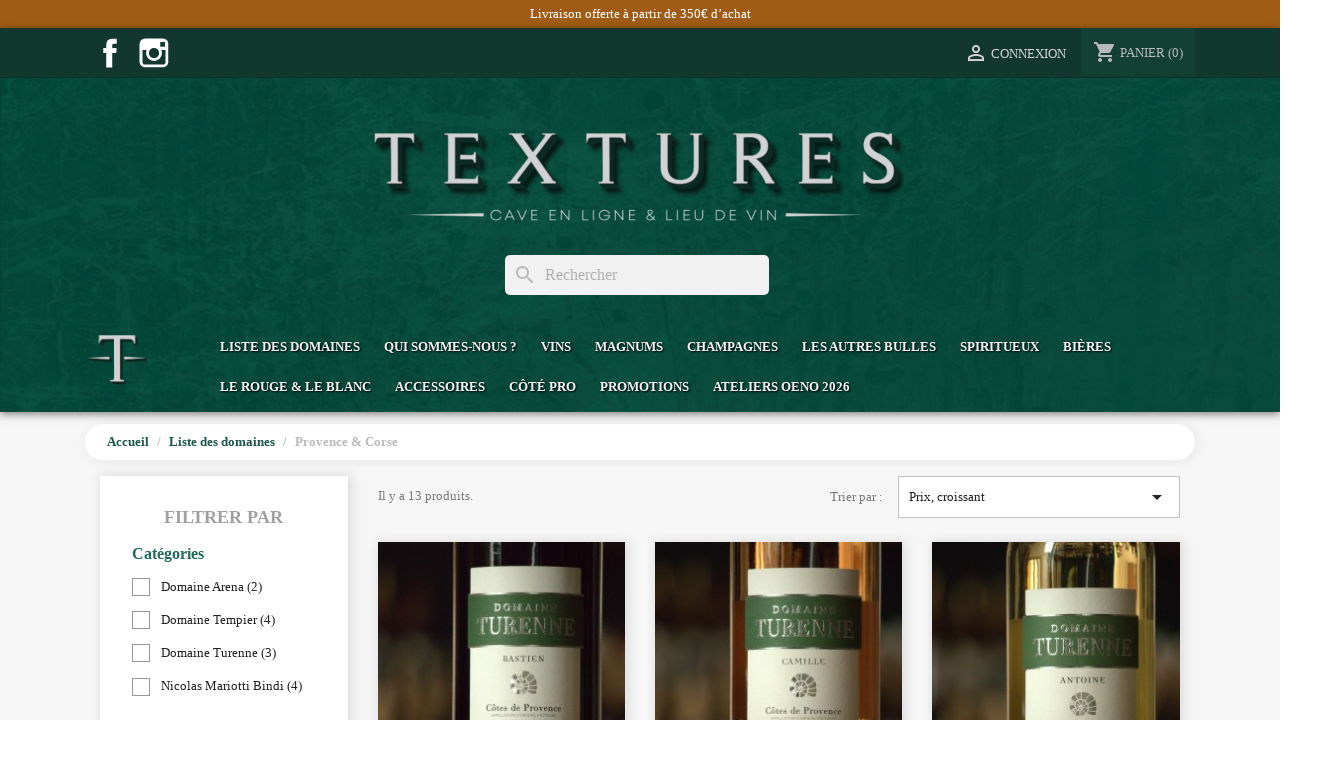

--- FILE ---
content_type: text/html; charset=utf-8
request_url: https://textures-vins.fr/100-domaines-provence-corse
body_size: 15617
content:
<!doctype html>
<html lang="fr-FR">

  <head>
    
      
  <meta charset="utf-8">


  <meta http-equiv="x-ua-compatible" content="ie=edge">



  <title>Provence &amp; Corse</title>
  
    
  
  <meta name="description" content="">
  <meta name="keywords" content="">
        <link rel="canonical" href="https://textures-vins.fr/100-domaines-provence-corse">
    
      
  
  
    <script type="application/ld+json">
  {
    "@context": "https://schema.org",
    "@type": "Organization",
    "name" : "Textures-Vins",
    "url" : "https://textures-vins.fr/",
          "logo": {
        "@type": "ImageObject",
        "url":"https://textures-vins.fr/img/logo-1655648538.jpg"
      }
      }
</script>

<script type="application/ld+json">
  {
    "@context": "https://schema.org",
    "@type": "WebPage",
    "isPartOf": {
      "@type": "WebSite",
      "url":  "https://textures-vins.fr/",
      "name": "Textures-Vins"
    },
    "name": "Provence &amp; Corse",
    "url":  "https://textures-vins.fr/100-domaines-provence-corse"
  }
</script>


  <script type="application/ld+json">
    {
      "@context": "https://schema.org",
      "@type": "BreadcrumbList",
      "itemListElement": [
                  {
            "@type": "ListItem",
            "position": 1,
            "name": "Accueil",
            "item": "https://textures-vins.fr/"
          },                  {
            "@type": "ListItem",
            "position": 2,
            "name": "Liste des domaines",
            "item": "https://textures-vins.fr/7-liste-des-domaines"
          },                  {
            "@type": "ListItem",
            "position": 3,
            "name": "Provence &amp; Corse",
            "item": "https://textures-vins.fr/100-domaines-provence-corse"
          }              ]
    }
  </script>
  
  
  
  <script type="application/ld+json">
  {
    "@context": "https://schema.org",
    "@type": "ItemList",
    "itemListElement": [
          {
        "@type": "ListItem",
        "position": 1,
        "name": "Bastien Rouge - Provence - Turenne",
        "url": "https://textures-vins.fr/accueil/305-bastien-rouge.html"
      },          {
        "@type": "ListItem",
        "position": 2,
        "name": "Camille Rosé - Turenne",
        "url": "https://textures-vins.fr/accueil/106-camille-cotes-de-provence-rose-turenne.html"
      },          {
        "@type": "ListItem",
        "position": 3,
        "name": "Antoine Blanc - Turenne",
        "url": "https://textures-vins.fr/accueil/105-antoine-cotes-de-provence-blanc-turenne.html"
      },          {
        "@type": "ListItem",
        "position": 4,
        "name": "Cantina di Torra Rouge - Nicolas Mariotti Bindi",
        "url": "https://textures-vins.fr/accueil/155-niellucciu-cantina-di-torra-mariotti-bindi.html"
      },          {
        "@type": "ListItem",
        "position": 5,
        "name": "Cantina di Torra Blanc - Nicolas Mariotti Bindi",
        "url": "https://textures-vins.fr/accueil/154-vermentinu-cantina-di-torra-mariotti-bindi.html"
      },          {
        "@type": "ListItem",
        "position": 6,
        "name": "Albore Blanc - Patrimonio - Nicolas Mariotti Bindi",
        "url": "https://textures-vins.fr/accueil/537-arbore-blanc-corse-bindi.html"
      },          {
        "@type": "ListItem",
        "position": 7,
        "name": "Albore Rouge - Patrimonio - Nicolas Mariotti Bindi",
        "url": "https://textures-vins.fr/accueil/307-rouge-cuvee-arbore.html"
      },          {
        "@type": "ListItem",
        "position": 8,
        "name": "Rouge - Morta Maio - Aréna",
        "url": "https://textures-vins.fr/accueil/715-rouge-morta-maio-arena.html"
      },          {
        "@type": "ListItem",
        "position": 9,
        "name": "Blanc - BG - Aréna",
        "url": "https://textures-vins.fr/accueil/714-blanc-bg-arena.html"
      },          {
        "@type": "ListItem",
        "position": 10,
        "name": "Bandol Rosé - Domaine Tempier",
        "url": "https://textures-vins.fr/accueil/561-bandol-rose-domaine-tempier.html"
      },          {
        "@type": "ListItem",
        "position": 11,
        "name": "Bandol Rouge - Lulu &amp; Lucien - Domaine Tempier",
        "url": "https://textures-vins.fr/accueil/560-bandol-rouge-lulu-lucien-domaine-tempier.html"
      },          {
        "@type": "ListItem",
        "position": 12,
        "name": "La Tourtine - Bandol Rouge - Domaine Tempier",
        "url": "https://textures-vins.fr/accueil/563-la-tourtine-bandol-rouge-domaine-tempier.html"
      },          {
        "@type": "ListItem",
        "position": 13,
        "name": "La Migoua - Bandol Rouge - Domaine Tempier",
        "url": "https://textures-vins.fr/accueil/562-la-migoua-bandol-rouge-domaine-tempier.html"
      }        ]
  }
</script>

  
  
    
  

  
    <meta property="og:title" content="Provence &amp; Corse" />
    <meta property="og:description" content="" />
    <meta property="og:url" content="https://textures-vins.fr/100-domaines-provence-corse" />
    <meta property="og:site_name" content="Textures-Vins" />
    <meta property="og:type" content="website" />    



  <meta name="viewport" content="width=device-width, initial-scale=1">



  <link rel="icon" type="image/vnd.microsoft.icon" href="https://textures-vins.fr/img/favicon.ico?1656413069">
  <link rel="shortcut icon" type="image/x-icon" href="https://textures-vins.fr/img/favicon.ico?1656413069">



    <link rel="stylesheet" href="https://textures-vins.fr/themes/textures/assets/css/theme.css" type="text/css" media="all">
  <link rel="stylesheet" href="https://textures-vins.fr/themes/textures/modules/blockreassurance/views/dist/front.css" type="text/css" media="all">
  <link rel="stylesheet" href="https://textures-vins.fr/themes/textures/modules/ps_searchbar/ps_searchbar.css" type="text/css" media="all">
  <link rel="stylesheet" href="https://textures-vins.fr/modules/ps_facetedsearch/views/dist/front.css" type="text/css" media="all">
  <link rel="stylesheet" href="https://textures-vins.fr/js/jquery/ui/themes/base/minified/jquery-ui.min.css" type="text/css" media="all">
  <link rel="stylesheet" href="https://textures-vins.fr/js/jquery/ui/themes/base/minified/jquery.ui.theme.min.css" type="text/css" media="all">
  <link rel="stylesheet" href="https://textures-vins.fr/modules/ps_imageslider/css/homeslider.css" type="text/css" media="all">
  <link rel="stylesheet" href="/modules/kunzisoft_sticker/views/css/sticker.css" type="text/css" media="all">




  

  <script type="text/javascript">
        var prestashop = {"cart":{"products":[],"totals":{"total":{"type":"total","label":"Total","amount":0,"value":"0,00\u00a0\u20ac"},"total_including_tax":{"type":"total","label":"Total TTC","amount":0,"value":"0,00\u00a0\u20ac"},"total_excluding_tax":{"type":"total","label":"Total HT :","amount":0,"value":"0,00\u00a0\u20ac"}},"subtotals":{"products":{"type":"products","label":"Sous-total","amount":0,"value":"0,00\u00a0\u20ac"},"discounts":null,"shipping":{"type":"shipping","label":"Livraison","amount":0,"value":""},"tax":null},"products_count":0,"summary_string":"0 articles","vouchers":{"allowed":1,"added":[]},"discounts":[],"minimalPurchase":0,"minimalPurchaseRequired":""},"currency":{"id":1,"name":"Euro","iso_code":"EUR","iso_code_num":"978","sign":"\u20ac"},"customer":{"lastname":null,"firstname":null,"email":null,"birthday":null,"newsletter":null,"newsletter_date_add":null,"optin":null,"website":null,"company":null,"siret":null,"ape":null,"is_logged":false,"gender":{"type":null,"name":null},"addresses":[]},"language":{"name":"Fran\u00e7ais (French)","iso_code":"fr","locale":"fr-FR","language_code":"fr","is_rtl":"0","date_format_lite":"d\/m\/Y","date_format_full":"d\/m\/Y H:i:s","id":1},"page":{"title":"","canonical":"https:\/\/textures-vins.fr\/100-domaines-provence-corse","meta":{"title":"Provence & Corse","description":"","keywords":"","robots":"index"},"page_name":"category","body_classes":{"lang-fr":true,"lang-rtl":false,"country-FR":true,"currency-EUR":true,"layout-left-column":true,"page-category":true,"tax-display-enabled":true,"category-id-100":true,"category-Provence & Corse":true,"category-id-parent-7":true,"category-depth-level-3":true},"admin_notifications":[]},"shop":{"name":"Textures-Vins","logo":"https:\/\/textures-vins.fr\/img\/logo-1655648538.jpg","stores_icon":"https:\/\/textures-vins.fr\/img\/logo_stores.png","favicon":"https:\/\/textures-vins.fr\/img\/favicon.ico"},"urls":{"base_url":"https:\/\/textures-vins.fr\/","current_url":"https:\/\/textures-vins.fr\/100-domaines-provence-corse","shop_domain_url":"https:\/\/textures-vins.fr","img_ps_url":"https:\/\/textures-vins.fr\/img\/","img_cat_url":"https:\/\/textures-vins.fr\/img\/c\/","img_lang_url":"https:\/\/textures-vins.fr\/img\/l\/","img_prod_url":"https:\/\/textures-vins.fr\/img\/p\/","img_manu_url":"https:\/\/textures-vins.fr\/img\/m\/","img_sup_url":"https:\/\/textures-vins.fr\/img\/su\/","img_ship_url":"https:\/\/textures-vins.fr\/img\/s\/","img_store_url":"https:\/\/textures-vins.fr\/img\/st\/","img_col_url":"https:\/\/textures-vins.fr\/img\/co\/","img_url":"https:\/\/textures-vins.fr\/themes\/textures\/assets\/img\/","css_url":"https:\/\/textures-vins.fr\/themes\/textures\/assets\/css\/","js_url":"https:\/\/textures-vins.fr\/themes\/textures\/assets\/js\/","pic_url":"https:\/\/textures-vins.fr\/upload\/","pages":{"address":"https:\/\/textures-vins.fr\/adresse","addresses":"https:\/\/textures-vins.fr\/adresses","authentication":"https:\/\/textures-vins.fr\/connexion","cart":"https:\/\/textures-vins.fr\/panier","category":"https:\/\/textures-vins.fr\/index.php?controller=category","cms":"https:\/\/textures-vins.fr\/index.php?controller=cms","contact":"https:\/\/textures-vins.fr\/nous-contacter","discount":"https:\/\/textures-vins.fr\/reduction","guest_tracking":"https:\/\/textures-vins.fr\/suivi-commande-invite","history":"https:\/\/textures-vins.fr\/historique-commandes","identity":"https:\/\/textures-vins.fr\/identite","index":"https:\/\/textures-vins.fr\/","my_account":"https:\/\/textures-vins.fr\/mon-compte","order_confirmation":"https:\/\/textures-vins.fr\/confirmation-commande","order_detail":"https:\/\/textures-vins.fr\/index.php?controller=order-detail","order_follow":"https:\/\/textures-vins.fr\/suivi-commande","order":"https:\/\/textures-vins.fr\/commande","order_return":"https:\/\/textures-vins.fr\/index.php?controller=order-return","order_slip":"https:\/\/textures-vins.fr\/avoirs","pagenotfound":"https:\/\/textures-vins.fr\/page-introuvable","password":"https:\/\/textures-vins.fr\/recuperation-mot-de-passe","pdf_invoice":"https:\/\/textures-vins.fr\/index.php?controller=pdf-invoice","pdf_order_return":"https:\/\/textures-vins.fr\/index.php?controller=pdf-order-return","pdf_order_slip":"https:\/\/textures-vins.fr\/index.php?controller=pdf-order-slip","prices_drop":"https:\/\/textures-vins.fr\/promotions","product":"https:\/\/textures-vins.fr\/index.php?controller=product","search":"https:\/\/textures-vins.fr\/recherche","sitemap":"https:\/\/textures-vins.fr\/plan-site","stores":"https:\/\/textures-vins.fr\/magasins","supplier":"https:\/\/textures-vins.fr\/fournisseur","register":"https:\/\/textures-vins.fr\/connexion?create_account=1","order_login":"https:\/\/textures-vins.fr\/commande?login=1"},"alternative_langs":[],"theme_assets":"\/themes\/textures\/assets\/","actions":{"logout":"https:\/\/textures-vins.fr\/?mylogout="},"no_picture_image":{"bySize":{"small_default":{"url":"https:\/\/textures-vins.fr\/img\/p\/fr-default-small_default.jpg","width":98,"height":98},"cart_default":{"url":"https:\/\/textures-vins.fr\/img\/p\/fr-default-cart_default.jpg","width":125,"height":125},"home_default":{"url":"https:\/\/textures-vins.fr\/img\/p\/fr-default-home_default.jpg","width":250,"height":250},"medium_default":{"url":"https:\/\/textures-vins.fr\/img\/p\/fr-default-medium_default.jpg","width":452,"height":452},"large_default":{"url":"https:\/\/textures-vins.fr\/img\/p\/fr-default-large_default.jpg","width":800,"height":800}},"small":{"url":"https:\/\/textures-vins.fr\/img\/p\/fr-default-small_default.jpg","width":98,"height":98},"medium":{"url":"https:\/\/textures-vins.fr\/img\/p\/fr-default-home_default.jpg","width":250,"height":250},"large":{"url":"https:\/\/textures-vins.fr\/img\/p\/fr-default-large_default.jpg","width":800,"height":800},"legend":""}},"configuration":{"display_taxes_label":true,"display_prices_tax_incl":true,"is_catalog":false,"show_prices":true,"opt_in":{"partner":false},"quantity_discount":{"type":"discount","label":"Remise sur prix unitaire"},"voucher_enabled":1,"return_enabled":0},"field_required":[],"breadcrumb":{"links":[{"title":"Accueil","url":"https:\/\/textures-vins.fr\/"},{"title":"Liste des domaines","url":"https:\/\/textures-vins.fr\/7-liste-des-domaines"},{"title":"Provence & Corse","url":"https:\/\/textures-vins.fr\/100-domaines-provence-corse"}],"count":3},"link":{"protocol_link":"https:\/\/","protocol_content":"https:\/\/"},"time":1769084919,"static_token":"9f6df97c01d8d8eafebfda940a870384","token":"66c89059b8452f27e9d75b9232e1cd46","debug":false};
        var psemailsubscription_subscription = "https:\/\/textures-vins.fr\/module\/ps_emailsubscription\/subscription";
        var psr_icon_color = "#236B5A";
      </script>



    <link rel="prefetch" href="https://www.paypal.com/sdk/js?components=marks,funding-eligibility&amp;client-id=AXjYFXWyb4xJCErTUDiFkzL0Ulnn-bMm4fal4G-1nQXQ1ZQxp06fOuE7naKUXGkq2TZpYSiI9xXbs4eo&amp;merchant-id=8NPD6M8AVGKZ4&amp;currency=EUR&amp;intent=capture&amp;commit=false&amp;vault=false&amp;integration-date=2022-14-06&amp;enable-funding=paylater" as="script">



    
  </head>

  <body id="category" class="lang-fr country-fr currency-eur layout-left-column page-category tax-display-enabled category-id-100 category-provence-corse category-id-parent-7 category-depth-level-3">

    
      <div class="container container-blockreassurance">
    <div class="blockreassurance">
                                <div class="row">
                                                                                                                                                                                                                                        <div class="col-md-12 offset-md-0 col-sm-6 offset-sm-3 col-xs-12"
                >
                <div class="block-title">Livraison offerte à partir de 350€ d’achat</div>
                <p></p>
            </div>
                            </div>
    </div>
</div>

    

    <main>
      
              

      <header id="header">
        
          

  <div class="header-banner">
    
  </div>



  <nav class="header-nav">
    <div class="container">
      <div class="row">
        <div class="hidden-sm-down">
          <div class="col-md-5 col-xs-12">
            
  <div class="block-social col-lg-2 col-md-12 col-sm-12">
    <ul>
              <li class="facebook"><a href="https://www.facebook.com/TexturesVins" target="_blank" rel="noopener noreferrer">Facebook</a></li>
              <li class="instagram"><a href="https://www.instagram.com/textures_vins/?fbclid=IwAR2JTC5mKSjyxCRo_5PYjv-GCD7Yf6uWRnvkk7-3KBHvYwB38oXsNOGH5M4" target="_blank" rel="noopener noreferrer">Instagram</a></li>
          </ul>
  </div>


          </div>
          <div class="col-md-7 right-nav">
            <div id="_desktop_user_info">
  <div class="user-info">
          <a
        href="https://textures-vins.fr/mon-compte"
        title="Identifiez-vous"
        rel="nofollow"
      >
        <i class="material-icons">&#xE7FF;</i>
        <span class="hidden-sm-down">Connexion</span>
      </a>
      </div>
</div>
<div id="_desktop_cart">
  <div class="blockcart cart-preview inactive" data-refresh-url="//textures-vins.fr/module/ps_shoppingcart/ajax">
    <div class="header">
              <i class="material-icons shopping-cart" aria-hidden="true">shopping_cart</i>
        <span class="hidden-sm-down">Panier</span>
        <span class="cart-products-count">(0)</span>
          </div>
  </div>
</div>

          </div>
        </div>
        <div class="hidden-md-up text-sm-center mobile">
          <div class="float-xs-left" id="menu-icon">
            <i class="material-icons d-inline">&#xE5D2;</i>
          </div>
          <div class="float-xs-right" id="_mobile_cart"></div>
          <div class="float-xs-right" id="_mobile_user_info"></div>
          <div class="top-logo" id="_mobile_logo"></div>
          <div class="clearfix"></div>
        </div>
      </div>
    </div>
  </nav>



  <div class="header-top">
    <a id="header-logotype" href="https://textures-vins.fr/"></a>
    <div class="container">
       <div class="row">
        <div class="col-md-1 hidden-sm-down" id="_desktop_logo">
                                    
  <a href="https://textures-vins.fr/">
    <img
      class="logo img-fluid"
      src="https://textures-vins.fr/img/logo-1655648538.jpg"
      alt="Textures-Vins"
      width="72"
      height="72">
  </a>

                              </div>
        <div class="header-top-right col-md-11 col-sm-12 position-static">
          <div id="search_widget" class="search-widgets" data-search-controller-url="//textures-vins.fr/recherche">
  <form method="get" action="//textures-vins.fr/recherche">
    <input type="hidden" name="controller" value="search">
    <i class="material-icons search" aria-hidden="true">search</i>
    <input type="text" name="s" value="" placeholder="Rechercher" aria-label="Rechercher">
    <i class="material-icons clear" aria-hidden="true">clear</i>
  </form>
</div>


<div class="menu js-top-menu position-static hidden-sm-down" id="_desktop_top_menu">
    
          <ul class="top-menu" id="top-menu" data-depth="0">
                    <li class="category" id="category-7">
                          <a
                class="dropdown-item"
                href="https://textures-vins.fr/7-liste-des-domaines" data-depth="0"
                              >
                                                                      <span class="float-xs-right hidden-md-up">
                    <span data-target="#top_sub_menu_79970" data-toggle="collapse" class="navbar-toggler collapse-icons">
                      <i class="material-icons add">&#xE313;</i>
                      <i class="material-icons remove">&#xE316;</i>
                    </span>
                  </span>
                                Liste des domaines
              </a>
                            <div  class="popover sub-menu js-sub-menu collapse" id="top_sub_menu_79970">
                
          <ul class="top-menu"  data-depth="1">
                    <li class="category" id="category-95">
                          <a
                class="dropdown-item dropdown-submenu"
                href="https://textures-vins.fr/95-domaines-loire-et-loir" data-depth="1"
                              >
                                                                      <span class="float-xs-right hidden-md-up">
                    <span data-target="#top_sub_menu_5127" data-toggle="collapse" class="navbar-toggler collapse-icons">
                      <i class="material-icons add">&#xE313;</i>
                      <i class="material-icons remove">&#xE316;</i>
                    </span>
                  </span>
                                Loire et Loir
              </a>
                            <div  class="collapse" id="top_sub_menu_5127">
                
          <ul class="top-menu"  data-depth="2">
                    <li class="category" id="category-85">
                          <a
                class="dropdown-item"
                href="https://textures-vins.fr/85-domaine-richard-leroy" data-depth="2"
                              >
                                Domaine Richard Leroy
              </a>
                          </li>
                    <li class="category" id="category-209">
                          <a
                class="dropdown-item"
                href="https://textures-vins.fr/209-domaine-laureau" data-depth="2"
                              >
                                Domaine Laureau
              </a>
                          </li>
                    <li class="category" id="category-32">
                          <a
                class="dropdown-item"
                href="https://textures-vins.fr/32-domaine-loic-mahe" data-depth="2"
                              >
                                Domaine Loïc Mahé
              </a>
                          </li>
                    <li class="category" id="category-220">
                          <a
                class="dropdown-item"
                href="https://textures-vins.fr/220-domaine-alex-martin" data-depth="2"
                              >
                                Domaine Alex Martin
              </a>
                          </li>
                    <li class="category" id="category-31">
                          <a
                class="dropdown-item"
                href="https://textures-vins.fr/31-chateau-de-plaisance" data-depth="2"
                              >
                                Château de Plaisance
              </a>
                          </li>
                    <li class="category" id="category-109">
                          <a
                class="dropdown-item"
                href="https://textures-vins.fr/109-domaine-haute-perche" data-depth="2"
                              >
                                Domaine Haute Perche
              </a>
                          </li>
                    <li class="category" id="category-201">
                          <a
                class="dropdown-item"
                href="https://textures-vins.fr/201-la-ferme-du-mont-benault" data-depth="2"
                              >
                                La Ferme du Mont Benault
              </a>
                          </li>
                    <li class="category" id="category-78">
                          <a
                class="dropdown-item"
                href="https://textures-vins.fr/78-domaine-de-juchepie" data-depth="2"
                              >
                                Domaine de Juchepie
              </a>
                          </li>
                    <li class="category" id="category-203">
                          <a
                class="dropdown-item"
                href="https://textures-vins.fr/203-chateau-de-bois-brincon" data-depth="2"
                              >
                                Château de Bois-Brinçon
              </a>
                          </li>
                    <li class="category" id="category-158">
                          <a
                class="dropdown-item"
                href="https://textures-vins.fr/158-domaine-didier-chaffardon" data-depth="2"
                              >
                                Domaine Didier Chaffardon
              </a>
                          </li>
                    <li class="category" id="category-157">
                          <a
                class="dropdown-item"
                href="https://textures-vins.fr/157-chateau-de-suronde" data-depth="2"
                              >
                                Château de Suronde
              </a>
                          </li>
                    <li class="category" id="category-183">
                          <a
                class="dropdown-item"
                href="https://textures-vins.fr/183-domaine-clau-de-nell" data-depth="2"
                              >
                                Domaine Clau de Nell
              </a>
                          </li>
                    <li class="category" id="category-229">
                          <a
                class="dropdown-item"
                href="https://textures-vins.fr/229-domaine-colin" data-depth="2"
                              >
                                Domaine Colin
              </a>
                          </li>
                    <li class="category" id="category-208">
                          <a
                class="dropdown-item"
                href="https://textures-vins.fr/208-domaine-de-belliviere" data-depth="2"
                              >
                                Domaine de Bellivière
              </a>
                          </li>
                    <li class="category" id="category-44">
                          <a
                class="dropdown-item"
                href="https://textures-vins.fr/44-les-maisons-rouges" data-depth="2"
                              >
                                Les Maisons Rouges
              </a>
                          </li>
                    <li class="category" id="category-126">
                          <a
                class="dropdown-item"
                href="https://textures-vins.fr/126-maison-gazeau-baldi" data-depth="2"
                              >
                                Maison Gazeau-Baldi
              </a>
                          </li>
                    <li class="category" id="category-119">
                          <a
                class="dropdown-item"
                href="https://textures-vins.fr/119-domaine-de-la-roche-bleue" data-depth="2"
                              >
                                Domaine de la Roche Bleue
              </a>
                          </li>
                    <li class="category" id="category-43">
                          <a
                class="dropdown-item"
                href="https://textures-vins.fr/43-domaine-renvoise" data-depth="2"
                              >
                                Domaine Renvoisé
              </a>
                          </li>
                    <li class="category" id="category-193">
                          <a
                class="dropdown-item"
                href="https://textures-vins.fr/193-domaine-de-la-raderie" data-depth="2"
                              >
                                Domaine de la Raderie
              </a>
                          </li>
                    <li class="category" id="category-225">
                          <a
                class="dropdown-item"
                href="https://textures-vins.fr/225-domaine-jerome-bretaudeau" data-depth="2"
                              >
                                Domaine Jérôme Bretaudeau
              </a>
                          </li>
                    <li class="category" id="category-82">
                          <a
                class="dropdown-item"
                href="https://textures-vins.fr/82-domaine-bonnet-huteau" data-depth="2"
                              >
                                Domaine Bonnet Huteau
              </a>
                          </li>
                    <li class="category" id="category-131">
                          <a
                class="dropdown-item"
                href="https://textures-vins.fr/131-domaine-florent-delaunay" data-depth="2"
                              >
                                Domaine Florent Delaunay
              </a>
                          </li>
                    <li class="category" id="category-33">
                          <a
                class="dropdown-item"
                href="https://textures-vins.fr/33-domaine-le-pas-saint-martin" data-depth="2"
                              >
                                Domaine Le Pas Saint Martin
              </a>
                          </li>
                    <li class="category" id="category-184">
                          <a
                class="dropdown-item"
                href="https://textures-vins.fr/184-domaine-des-sanzay" data-depth="2"
                              >
                                Domaine des Sanzay
              </a>
                          </li>
                    <li class="category" id="category-132">
                          <a
                class="dropdown-item"
                href="https://textures-vins.fr/132-domaine-guiberteau" data-depth="2"
                              >
                                Domaine Guiberteau
              </a>
                          </li>
                    <li class="category" id="category-40">
                          <a
                class="dropdown-item"
                href="https://textures-vins.fr/40-le-petit-saint-vincent" data-depth="2"
                              >
                                Le Petit Saint Vincent
              </a>
                          </li>
                    <li class="category" id="category-205">
                          <a
                class="dropdown-item"
                href="https://textures-vins.fr/205-domaine-richard-desouche" data-depth="2"
                              >
                                Domaine Richard Desouche
              </a>
                          </li>
                    <li class="category" id="category-124">
                          <a
                class="dropdown-item"
                href="https://textures-vins.fr/124-la-source-du-ruault" data-depth="2"
                              >
                                La Source du Ruault
              </a>
                          </li>
                    <li class="category" id="category-174">
                          <a
                class="dropdown-item"
                href="https://textures-vins.fr/174-domaine-les-insolents" data-depth="2"
                              >
                                Domaine Les Insolents
              </a>
                          </li>
                    <li class="category" id="category-116">
                          <a
                class="dropdown-item"
                href="https://textures-vins.fr/116-domaine-bernard-baudry" data-depth="2"
                              >
                                Domaine Bernard Baudry
              </a>
                          </li>
                    <li class="category" id="category-41">
                          <a
                class="dropdown-item"
                href="https://textures-vins.fr/41-domaine-fabrice-gasnier" data-depth="2"
                              >
                                Domaine Fabrice Gasnier
              </a>
                          </li>
                    <li class="category" id="category-221">
                          <a
                class="dropdown-item"
                href="https://textures-vins.fr/221-domaine-pierre-borel" data-depth="2"
                              >
                                Domaine Pierre Borel
              </a>
                          </li>
                    <li class="category" id="category-226">
                          <a
                class="dropdown-item"
                href="https://textures-vins.fr/226-domaine-du-bel-air" data-depth="2"
                              >
                                Domaine du Bel Air
              </a>
                          </li>
                    <li class="category" id="category-231">
                          <a
                class="dropdown-item"
                href="https://textures-vins.fr/231-les-pierres-d-aurele" data-depth="2"
                              >
                                Les Pierres d&#039;Aurèle
              </a>
                          </li>
                    <li class="category" id="category-191">
                          <a
                class="dropdown-item"
                href="https://textures-vins.fr/191-domaine-du-mortier" data-depth="2"
                              >
                                Domaine du Mortier
              </a>
                          </li>
                    <li class="category" id="category-175">
                          <a
                class="dropdown-item"
                href="https://textures-vins.fr/175-domaine-tessier" data-depth="2"
                              >
                                Domaine Tessier
              </a>
                          </li>
                    <li class="category" id="category-114">
                          <a
                class="dropdown-item"
                href="https://textures-vins.fr/114-domaine-sauger" data-depth="2"
                              >
                                Domaine Sauger
              </a>
                          </li>
                    <li class="category" id="category-232">
                          <a
                class="dropdown-item"
                href="https://textures-vins.fr/232-la-folle-berthe" data-depth="2"
                              >
                                La Folle Berthe
              </a>
                          </li>
                    <li class="category" id="category-143">
                          <a
                class="dropdown-item"
                href="https://textures-vins.fr/143-domaine-le-facteur-su-l-velo" data-depth="2"
                              >
                                Domaine Le Facteur su&#039;l&#039; Vélo
              </a>
                          </li>
                    <li class="category" id="category-34">
                          <a
                class="dropdown-item"
                href="https://textures-vins.fr/34-domaine-francois-chidaine" data-depth="2"
                              >
                                Domaine François Chidaine
              </a>
                          </li>
                    <li class="category" id="category-169">
                          <a
                class="dropdown-item"
                href="https://textures-vins.fr/169-domaine-la-taille-aux-loups" data-depth="2"
                              >
                                Domaine La Taille aux Loups
              </a>
                          </li>
                    <li class="category" id="category-88">
                          <a
                class="dropdown-item"
                href="https://textures-vins.fr/88-domaine-didier-dagueneau" data-depth="2"
                              >
                                Domaine Didier Dagueneau
              </a>
                          </li>
                    <li class="category" id="category-45">
                          <a
                class="dropdown-item"
                href="https://textures-vins.fr/45-domaine-jean-teiller" data-depth="2"
                              >
                                Domaine Jean Teiller
              </a>
                          </li>
                    <li class="category" id="category-212">
                          <a
                class="dropdown-item"
                href="https://textures-vins.fr/212-domaine-vincent-gaudry" data-depth="2"
                              >
                                Domaine Vincent Gaudry
              </a>
                          </li>
                    <li class="category" id="category-92">
                          <a
                class="dropdown-item"
                href="https://textures-vins.fr/92-eric-bordelet-cidres-poires" data-depth="2"
                              >
                                Éric Bordelet (Cidres &amp; Poirés)
              </a>
                          </li>
                    <li class="category" id="category-216">
                          <a
                class="dropdown-item"
                href="https://textures-vins.fr/216-domaine-de-reuilly" data-depth="2"
                              >
                                Domaine de Reuilly
              </a>
                          </li>
                    <li class="category" id="category-230">
                          <a
                class="dropdown-item"
                href="https://textures-vins.fr/230-domaine-des-rabichattes" data-depth="2"
                              >
                                Domaine des Rabichattes
              </a>
                          </li>
                    <li class="category" id="category-228">
                          <a
                class="dropdown-item"
                href="https://textures-vins.fr/228-les-vins-de-la-madone" data-depth="2"
                              >
                                Les Vins de la Madone
              </a>
                          </li>
              </ul>
    
              </div>
                          </li>
                    <li class="category" id="category-94">
                          <a
                class="dropdown-item dropdown-submenu"
                href="https://textures-vins.fr/94-domaines-champagne" data-depth="1"
                              >
                                                                      <span class="float-xs-right hidden-md-up">
                    <span data-target="#top_sub_menu_26773" data-toggle="collapse" class="navbar-toggler collapse-icons">
                      <i class="material-icons add">&#xE313;</i>
                      <i class="material-icons remove">&#xE316;</i>
                    </span>
                  </span>
                                Champagne
              </a>
                            <div  class="collapse" id="top_sub_menu_26773">
                
          <ul class="top-menu"  data-depth="2">
                    <li class="category" id="category-197">
                          <a
                class="dropdown-item"
                href="https://textures-vins.fr/197-fabrice-pouillon" data-depth="2"
                              >
                                Fabrice Pouillon
              </a>
                          </li>
                    <li class="category" id="category-111">
                          <a
                class="dropdown-item"
                href="https://textures-vins.fr/111-mathieu-nicolas" data-depth="2"
                              >
                                Mathieu-Nicolas
              </a>
                          </li>
                    <li class="category" id="category-127">
                          <a
                class="dropdown-item"
                href="https://textures-vins.fr/127-jacques-lassaigne" data-depth="2"
                              >
                                Jacques Lassaigne
              </a>
                          </li>
                    <li class="category" id="category-156">
                          <a
                class="dropdown-item"
                href="https://textures-vins.fr/156-alexandre-lamblot" data-depth="2"
                              >
                                Alexandre Lamblot
              </a>
                          </li>
                    <li class="category" id="category-29">
                          <a
                class="dropdown-item"
                href="https://textures-vins.fr/29-hugues-godme" data-depth="2"
                              >
                                Hugues Godmé
              </a>
                          </li>
                    <li class="category" id="category-28">
                          <a
                class="dropdown-item"
                href="https://textures-vins.fr/28-pertois-moriset" data-depth="2"
                              >
                                Pertois-Moriset
              </a>
                          </li>
                    <li class="category" id="category-26">
                          <a
                class="dropdown-item"
                href="https://textures-vins.fr/26-jm-goulard" data-depth="2"
                              >
                                J.M. Goulard
              </a>
                          </li>
                    <li class="category" id="category-27">
                          <a
                class="dropdown-item"
                href="https://textures-vins.fr/27-mousse-fils" data-depth="2"
                              >
                                Moussé Fils
              </a>
                          </li>
                    <li class="category" id="category-25">
                          <a
                class="dropdown-item"
                href="https://textures-vins.fr/25-remy-massin" data-depth="2"
                              >
                                Rémy Massin
              </a>
                          </li>
                    <li class="category" id="category-159">
                          <a
                class="dropdown-item"
                href="https://textures-vins.fr/159-stephane-regnault" data-depth="2"
                              >
                                Stéphane Regnault
              </a>
                          </li>
                    <li class="category" id="category-118">
                          <a
                class="dropdown-item"
                href="https://textures-vins.fr/118-paul-gosset" data-depth="2"
                              >
                                Paul Gosset
              </a>
                          </li>
                    <li class="category" id="category-30">
                          <a
                class="dropdown-item"
                href="https://textures-vins.fr/30-etienne-calsac" data-depth="2"
                              >
                                Étienne Calsac
              </a>
                          </li>
                    <li class="category" id="category-202">
                          <a
                class="dropdown-item"
                href="https://textures-vins.fr/202-jacquesson" data-depth="2"
                              >
                                Jacquesson
              </a>
                          </li>
                    <li class="category" id="category-137">
                          <a
                class="dropdown-item"
                href="https://textures-vins.fr/137-bruno-paillard" data-depth="2"
                              >
                                Bruno Paillard
              </a>
                          </li>
              </ul>
    
              </div>
                          </li>
                    <li class="category" id="category-96">
                          <a
                class="dropdown-item dropdown-submenu"
                href="https://textures-vins.fr/96-domaines-bourgogne-beaujolais" data-depth="1"
                              >
                                                                      <span class="float-xs-right hidden-md-up">
                    <span data-target="#top_sub_menu_90836" data-toggle="collapse" class="navbar-toggler collapse-icons">
                      <i class="material-icons add">&#xE313;</i>
                      <i class="material-icons remove">&#xE316;</i>
                    </span>
                  </span>
                                Bourgogne &amp; Beaujolais
              </a>
                            <div  class="collapse" id="top_sub_menu_90836">
                
          <ul class="top-menu"  data-depth="2">
                    <li class="category" id="category-128">
                          <a
                class="dropdown-item"
                href="https://textures-vins.fr/128-domaine-jerome-galeyrand" data-depth="2"
                              >
                                Domaine Jérôme Galeyrand
              </a>
                          </li>
                    <li class="category" id="category-207">
                          <a
                class="dropdown-item"
                href="https://textures-vins.fr/207-domaine-trapet" data-depth="2"
                              >
                                Domaine Trapet
              </a>
                          </li>
                    <li class="category" id="category-120">
                          <a
                class="dropdown-item"
                href="https://textures-vins.fr/120-domaine-jean-fournier" data-depth="2"
                              >
                                Domaine Jean Fournier
              </a>
                          </li>
                    <li class="category" id="category-141">
                          <a
                class="dropdown-item"
                href="https://textures-vins.fr/141-domaine-confuron-gindre" data-depth="2"
                              >
                                Domaine Confuron-Gindre
              </a>
                          </li>
                    <li class="category" id="category-142">
                          <a
                class="dropdown-item"
                href="https://textures-vins.fr/142-domaine-marthe-henry" data-depth="2"
                              >
                                Domaine Marthe Henry
              </a>
                          </li>
                    <li class="category" id="category-135">
                          <a
                class="dropdown-item"
                href="https://textures-vins.fr/135-domaine-bernard-defaix" data-depth="2"
                              >
                                Domaine Bernard Defaix
              </a>
                          </li>
                    <li class="category" id="category-210">
                          <a
                class="dropdown-item"
                href="https://textures-vins.fr/210-domaine-jean-dauvissat" data-depth="2"
                              >
                                Domaine Jean Dauvissat
              </a>
                          </li>
                    <li class="category" id="category-129">
                          <a
                class="dropdown-item"
                href="https://textures-vins.fr/129-domaine-pattes-loup" data-depth="2"
                              >
                                Domaine Pattes Loup
              </a>
                          </li>
                    <li class="category" id="category-46">
                          <a
                class="dropdown-item"
                href="https://textures-vins.fr/46-domaine-pommier" data-depth="2"
                              >
                                Domaine Pommier
              </a>
                          </li>
                    <li class="category" id="category-227">
                          <a
                class="dropdown-item"
                href="https://textures-vins.fr/227-maison-de-la-chapelle" data-depth="2"
                              >
                                Maison de la Chapelle
              </a>
                          </li>
                    <li class="category" id="category-144">
                          <a
                class="dropdown-item"
                href="https://textures-vins.fr/144-domaine-jean-claude-rateau" data-depth="2"
                              >
                                Domaine Jean-Claude Rateau
              </a>
                          </li>
                    <li class="category" id="category-140">
                          <a
                class="dropdown-item"
                href="https://textures-vins.fr/140-domaine-simon-bize" data-depth="2"
                              >
                                Domaine Simon Bize
              </a>
                          </li>
                    <li class="category" id="category-223">
                          <a
                class="dropdown-item"
                href="https://textures-vins.fr/223-clos-du-moulin-aux-moines" data-depth="2"
                              >
                                Clos du Moulin aux Moines
              </a>
                          </li>
                    <li class="category" id="category-136">
                          <a
                class="dropdown-item"
                href="https://textures-vins.fr/136-domaine-louis-chenu-et-filles" data-depth="2"
                              >
                                Domaine Louis Chenu et Filles
              </a>
                          </li>
                    <li class="category" id="category-123">
                          <a
                class="dropdown-item"
                href="https://textures-vins.fr/123-domaine-chantal-lescure" data-depth="2"
                              >
                                Domaine Chantal Lescure
              </a>
                          </li>
                    <li class="category" id="category-213">
                          <a
                class="dropdown-item"
                href="https://textures-vins.fr/213-domaine-aime-blouzard" data-depth="2"
                              >
                                Domaine Aimé Blouzard
              </a>
                          </li>
                    <li class="category" id="category-47">
                          <a
                class="dropdown-item"
                href="https://textures-vins.fr/47-domaine-nicolas-delfaud" data-depth="2"
                              >
                                Domaine Nicolas Delfaud
              </a>
                          </li>
                    <li class="category" id="category-138">
                          <a
                class="dropdown-item"
                href="https://textures-vins.fr/138-domaine-guillaume-striffling" data-depth="2"
                              >
                                Domaine Guillaume Striffling
              </a>
                          </li>
                    <li class="category" id="category-196">
                          <a
                class="dropdown-item"
                href="https://textures-vins.fr/196-domaine-berthier" data-depth="2"
                              >
                                Domaine Berthier
              </a>
                          </li>
                    <li class="category" id="category-35">
                          <a
                class="dropdown-item"
                href="https://textures-vins.fr/35-domaine-de-la-verpaille" data-depth="2"
                              >
                                Domaine de La Verpaille
              </a>
                          </li>
                    <li class="category" id="category-108">
                          <a
                class="dropdown-item"
                href="https://textures-vins.fr/108-domaine-anthony-perol" data-depth="2"
                              >
                                Domaine Anthony Perol
              </a>
                          </li>
                    <li class="category" id="category-48">
                          <a
                class="dropdown-item"
                href="https://textures-vins.fr/48-domaine-emmanuel-fellot" data-depth="2"
                              >
                                Domaine Emmanuel Fellot
              </a>
                          </li>
                    <li class="category" id="category-122">
                          <a
                class="dropdown-item"
                href="https://textures-vins.fr/122-domaine-pascal-aufranc" data-depth="2"
                              >
                                Domaine Pascal Aufranc
              </a>
                          </li>
                    <li class="category" id="category-51">
                          <a
                class="dropdown-item"
                href="https://textures-vins.fr/51-domaine-robert-perroud" data-depth="2"
                              >
                                Domaine Robert Perroud
              </a>
                          </li>
                    <li class="category" id="category-121">
                          <a
                class="dropdown-item"
                href="https://textures-vins.fr/121-domaine-j-b-duperray" data-depth="2"
                              >
                                Domaine J-B Duperray
              </a>
                          </li>
                    <li class="category" id="category-49">
                          <a
                class="dropdown-item"
                href="https://textures-vins.fr/49-domaine-laurent-gauthier" data-depth="2"
                              >
                                Domaine Laurent Gauthier
              </a>
                          </li>
                    <li class="category" id="category-139">
                          <a
                class="dropdown-item"
                href="https://textures-vins.fr/139-domaine-camille-melinand" data-depth="2"
                              >
                                Domaine Camille Mélinand
              </a>
                          </li>
                    <li class="category" id="category-117">
                          <a
                class="dropdown-item"
                href="https://textures-vins.fr/117-domaine-mee-godard" data-depth="2"
                              >
                                Domaine Mee Godard
              </a>
                          </li>
              </ul>
    
              </div>
                          </li>
                    <li class="category" id="category-97">
                          <a
                class="dropdown-item dropdown-submenu"
                href="https://textures-vins.fr/97-alsace-jura-savoie" data-depth="1"
                              >
                                                                      <span class="float-xs-right hidden-md-up">
                    <span data-target="#top_sub_menu_42622" data-toggle="collapse" class="navbar-toggler collapse-icons">
                      <i class="material-icons add">&#xE313;</i>
                      <i class="material-icons remove">&#xE316;</i>
                    </span>
                  </span>
                                Alsace - Jura - Savoie
              </a>
                            <div  class="collapse" id="top_sub_menu_42622">
                
          <ul class="top-menu"  data-depth="2">
                    <li class="category" id="category-162">
                          <a
                class="dropdown-item"
                href="https://textures-vins.fr/162-domaine-agathe-bursin" data-depth="2"
                              >
                                Domaine Agathe Bursin
              </a>
                          </li>
                    <li class="category" id="category-170">
                          <a
                class="dropdown-item"
                href="https://textures-vins.fr/170-domaine-trapet" data-depth="2"
                              >
                                Domaine Trapet
              </a>
                          </li>
                    <li class="category" id="category-52">
                          <a
                class="dropdown-item"
                href="https://textures-vins.fr/52-domaine-sylvie-spielmann" data-depth="2"
                              >
                                Domaine Sylvie Spielmann
              </a>
                          </li>
                    <li class="category" id="category-36">
                          <a
                class="dropdown-item"
                href="https://textures-vins.fr/36-domaine-de-montbourgeau" data-depth="2"
                              >
                                Domaine de Montbourgeau
              </a>
                          </li>
                    <li class="category" id="category-89">
                          <a
                class="dropdown-item"
                href="https://textures-vins.fr/89-domaine-stephane-tissot" data-depth="2"
                              >
                                Domaine Stéphane Tissot
              </a>
                          </li>
                    <li class="category" id="category-79">
                          <a
                class="dropdown-item"
                href="https://textures-vins.fr/79-domaine-des-ronces" data-depth="2"
                              >
                                Domaine des Ronces
              </a>
                          </li>
                    <li class="category" id="category-54">
                          <a
                class="dropdown-item"
                href="https://textures-vins.fr/54-domaine-laigle-a-2-tetes" data-depth="2"
                              >
                                Domaine L’Aigle à 2 Têtes
              </a>
                          </li>
                    <li class="category" id="category-83">
                          <a
                class="dropdown-item"
                href="https://textures-vins.fr/83-domaine-eric-thill" data-depth="2"
                              >
                                Domaine Éric Thill
              </a>
                          </li>
                    <li class="category" id="category-155">
                          <a
                class="dropdown-item"
                href="https://textures-vins.fr/155-domaine-berlioz" data-depth="2"
                              >
                                Domaine Berlioz
              </a>
                          </li>
                    <li class="category" id="category-163">
                          <a
                class="dropdown-item"
                href="https://textures-vins.fr/163-domaine-des-ardoisieres" data-depth="2"
                              >
                                Domaine des Ardoisières
              </a>
                          </li>
                    <li class="category" id="category-192">
                          <a
                class="dropdown-item"
                href="https://textures-vins.fr/192-domaine-berthollier" data-depth="2"
                              >
                                Domaine Berthollier
              </a>
                          </li>
              </ul>
    
              </div>
                          </li>
                    <li class="category" id="category-98">
                          <a
                class="dropdown-item dropdown-submenu"
                href="https://textures-vins.fr/98-domaines-rhone" data-depth="1"
                              >
                                                                      <span class="float-xs-right hidden-md-up">
                    <span data-target="#top_sub_menu_93523" data-toggle="collapse" class="navbar-toggler collapse-icons">
                      <i class="material-icons add">&#xE313;</i>
                      <i class="material-icons remove">&#xE316;</i>
                    </span>
                  </span>
                                Rhône
              </a>
                            <div  class="collapse" id="top_sub_menu_93523">
                
          <ul class="top-menu"  data-depth="2">
                    <li class="category" id="category-173">
                          <a
                class="dropdown-item"
                href="https://textures-vins.fr/173-domaine-bott-graeme-julie" data-depth="2"
                              >
                                Domaine Bott Graeme &amp; Julie
              </a>
                          </li>
                    <li class="category" id="category-214">
                          <a
                class="dropdown-item"
                href="https://textures-vins.fr/214-domaine-jean-michel-gerin" data-depth="2"
                              >
                                Domaine Jean-Michel Gerin
              </a>
                          </li>
                    <li class="category" id="category-115">
                          <a
                class="dropdown-item"
                href="https://textures-vins.fr/115-domaine-les-bruyeres" data-depth="2"
                              >
                                Domaine les Bruyères
              </a>
                          </li>
                    <li class="category" id="category-130">
                          <a
                class="dropdown-item"
                href="https://textures-vins.fr/130-chateau-simian" data-depth="2"
                              >
                                Château Simian
              </a>
                          </li>
                    <li class="category" id="category-177">
                          <a
                class="dropdown-item"
                href="https://textures-vins.fr/177-domaine-duseigneur" data-depth="2"
                              >
                                Domaine Duseigneur
              </a>
                          </li>
                    <li class="category" id="category-56">
                          <a
                class="dropdown-item"
                href="https://textures-vins.fr/56-domaine-romain-le-bars" data-depth="2"
                              >
                                Domaine Romain Le Bars
              </a>
                          </li>
                    <li class="category" id="category-75">
                          <a
                class="dropdown-item"
                href="https://textures-vins.fr/75-domaine-l-anglore" data-depth="2"
                              >
                                Domaine L&#039;Anglore
              </a>
                          </li>
                    <li class="category" id="category-55">
                          <a
                class="dropdown-item"
                href="https://textures-vins.fr/55-vignerons-destezargues" data-depth="2"
                              >
                                Vignerons d’Estézargues
              </a>
                          </li>
                    <li class="category" id="category-215">
                          <a
                class="dropdown-item"
                href="https://textures-vins.fr/215-domaine-piaugier" data-depth="2"
                              >
                                Domaine Piaugier
              </a>
                          </li>
              </ul>
    
              </div>
                          </li>
                    <li class="category" id="category-99">
                          <a
                class="dropdown-item dropdown-submenu"
                href="https://textures-vins.fr/99-domaines-languedoc-roussillon" data-depth="1"
                              >
                                                                      <span class="float-xs-right hidden-md-up">
                    <span data-target="#top_sub_menu_56232" data-toggle="collapse" class="navbar-toggler collapse-icons">
                      <i class="material-icons add">&#xE313;</i>
                      <i class="material-icons remove">&#xE316;</i>
                    </span>
                  </span>
                                Languedoc-Roussillon
              </a>
                            <div  class="collapse" id="top_sub_menu_56232">
                
          <ul class="top-menu"  data-depth="2">
                    <li class="category" id="category-110">
                          <a
                class="dropdown-item"
                href="https://textures-vins.fr/110-domaine-les-eminades" data-depth="2"
                              >
                                Domaine Les Éminades
              </a>
                          </li>
                    <li class="category" id="category-153">
                          <a
                class="dropdown-item"
                href="https://textures-vins.fr/153-domaine-gauby" data-depth="2"
                              >
                                Domaine Gauby
              </a>
                          </li>
                    <li class="category" id="category-195">
                          <a
                class="dropdown-item"
                href="https://textures-vins.fr/195-domaine-frederic-brouca" data-depth="2"
                              >
                                Domaine Frédéric Brouca
              </a>
                          </li>
                    <li class="category" id="category-59">
                          <a
                class="dropdown-item"
                href="https://textures-vins.fr/59-domaine-d-aupilhac" data-depth="2"
                              >
                                Domaine d&#039;Aupilhac
              </a>
                          </li>
                    <li class="category" id="category-160">
                          <a
                class="dropdown-item"
                href="https://textures-vins.fr/160-domaine-parpalhol" data-depth="2"
                              >
                                Domaine Parpalhòl
              </a>
                          </li>
                    <li class="category" id="category-125">
                          <a
                class="dropdown-item"
                href="https://textures-vins.fr/125-domaine-leon-barral" data-depth="2"
                              >
                                Domaine Léon Barral
              </a>
                          </li>
                    <li class="category" id="category-77">
                          <a
                class="dropdown-item"
                href="https://textures-vins.fr/77-domaine-de-cassagnas" data-depth="2"
                              >
                                Domaine de Cassagnas
              </a>
                          </li>
                    <li class="category" id="category-58">
                          <a
                class="dropdown-item"
                href="https://textures-vins.fr/58-domaine-des-2-anes" data-depth="2"
                              >
                                Domaine des 2 Ânes
              </a>
                          </li>
                    <li class="category" id="category-133">
                          <a
                class="dropdown-item"
                href="https://textures-vins.fr/133-mas-des-caprices" data-depth="2"
                              >
                                Mas des Caprices
              </a>
                          </li>
                    <li class="category" id="category-176">
                          <a
                class="dropdown-item"
                href="https://textures-vins.fr/176-chateau-de-la-selve" data-depth="2"
                              >
                                Château de la Selve
              </a>
                          </li>
                    <li class="category" id="category-219">
                          <a
                class="dropdown-item"
                href="https://textures-vins.fr/219-domaine-de-l-arjolle" data-depth="2"
                              >
                                Domaine de l&#039;Arjolle
              </a>
                          </li>
                    <li class="category" id="category-224">
                          <a
                class="dropdown-item"
                href="https://textures-vins.fr/224-domaine-les-foulards-rouges" data-depth="2"
                              >
                                Domaine Les Foulards Rouges
              </a>
                          </li>
              </ul>
    
              </div>
                          </li>
                    <li class="category current " id="category-100">
                          <a
                class="dropdown-item dropdown-submenu"
                href="https://textures-vins.fr/100-domaines-provence-corse" data-depth="1"
                              >
                                                                      <span class="float-xs-right hidden-md-up">
                    <span data-target="#top_sub_menu_99467" data-toggle="collapse" class="navbar-toggler collapse-icons">
                      <i class="material-icons add">&#xE313;</i>
                      <i class="material-icons remove">&#xE316;</i>
                    </span>
                  </span>
                                Provence &amp; Corse
              </a>
                            <div  class="collapse" id="top_sub_menu_99467">
                
          <ul class="top-menu"  data-depth="2">
                    <li class="category" id="category-222">
                          <a
                class="dropdown-item"
                href="https://textures-vins.fr/222-domaine-arena" data-depth="2"
                              >
                                Domaine Arena
              </a>
                          </li>
                    <li class="category" id="category-80">
                          <a
                class="dropdown-item"
                href="https://textures-vins.fr/80-nicolas-mariotti-bindi" data-depth="2"
                              >
                                Nicolas Mariotti Bindi
              </a>
                          </li>
                    <li class="category" id="category-60">
                          <a
                class="dropdown-item"
                href="https://textures-vins.fr/60-domaine-turenne" data-depth="2"
                              >
                                Domaine Turenne
              </a>
                          </li>
                    <li class="category" id="category-206">
                          <a
                class="dropdown-item"
                href="https://textures-vins.fr/206-domaine-tempier" data-depth="2"
                              >
                                Domaine Tempier
              </a>
                          </li>
              </ul>
    
              </div>
                          </li>
                    <li class="category" id="category-101">
                          <a
                class="dropdown-item dropdown-submenu"
                href="https://textures-vins.fr/101-domaines-sud-ouest" data-depth="1"
                              >
                                                                      <span class="float-xs-right hidden-md-up">
                    <span data-target="#top_sub_menu_22874" data-toggle="collapse" class="navbar-toggler collapse-icons">
                      <i class="material-icons add">&#xE313;</i>
                      <i class="material-icons remove">&#xE316;</i>
                    </span>
                  </span>
                                Sud-Ouest
              </a>
                            <div  class="collapse" id="top_sub_menu_22874">
                
          <ul class="top-menu"  data-depth="2">
                    <li class="category" id="category-62">
                          <a
                class="dropdown-item"
                href="https://textures-vins.fr/62-domaine-camin-larredya" data-depth="2"
                              >
                                Domaine Camin Larredya
              </a>
                          </li>
                    <li class="category" id="category-81">
                          <a
                class="dropdown-item"
                href="https://textures-vins.fr/81-chateau-les-croisille-" data-depth="2"
                              >
                                Château les Croisille
              </a>
                          </li>
                    <li class="category" id="category-61">
                          <a
                class="dropdown-item"
                href="https://textures-vins.fr/61-domaine-lancienne-cure" data-depth="2"
                              >
                                Domaine L’Ancienne Cure
              </a>
                          </li>
                    <li class="category" id="category-76">
                          <a
                class="dropdown-item"
                href="https://textures-vins.fr/76-domaine-entras" data-depth="2"
                              >
                                Domaine Entras
              </a>
                          </li>
                    <li class="category" id="category-63">
                          <a
                class="dropdown-item"
                href="https://textures-vins.fr/63-domaine-plaisance-penavayre" data-depth="2"
                              >
                                Domaine Plaisance Penavayre
              </a>
                          </li>
                    <li class="category" id="category-164">
                          <a
                class="dropdown-item"
                href="https://textures-vins.fr/164-domaine-mouthes-le-bihan" data-depth="2"
                              >
                                Domaine Mouthes Le Bihan
              </a>
                          </li>
                    <li class="category" id="category-165">
                          <a
                class="dropdown-item"
                href="https://textures-vins.fr/165-domaine-plageoles" data-depth="2"
                              >
                                Domaine Plageoles
              </a>
                          </li>
                    <li class="category" id="category-166">
                          <a
                class="dropdown-item"
                href="https://textures-vins.fr/166-domaine-labranche-laffont" data-depth="2"
                              >
                                Domaine Labranche Laffont
              </a>
                          </li>
                    <li class="category" id="category-167">
                          <a
                class="dropdown-item"
                href="https://textures-vins.fr/167-domaine-bordatto" data-depth="2"
                              >
                                Domaine Bordatto
              </a>
                          </li>
                    <li class="category" id="category-199">
                          <a
                class="dropdown-item"
                href="https://textures-vins.fr/199-domaine-cosse-maisonneuve" data-depth="2"
                              >
                                Domaine Cosse &amp; Maisonneuve
              </a>
                          </li>
                    <li class="category" id="category-200">
                          <a
                class="dropdown-item"
                href="https://textures-vins.fr/200-domaine-elian-da-ros" data-depth="2"
                              >
                                Domaine Élian Da Ros
              </a>
                          </li>
                    <li class="category" id="category-217">
                          <a
                class="dropdown-item"
                href="https://textures-vins.fr/217-chateau-du-grand-roc" data-depth="2"
                              >
                                Château du Grand Roc
              </a>
                          </li>
              </ul>
    
              </div>
                          </li>
                    <li class="category" id="category-102">
                          <a
                class="dropdown-item dropdown-submenu"
                href="https://textures-vins.fr/102-domaines-bordeaux" data-depth="1"
                              >
                                                                      <span class="float-xs-right hidden-md-up">
                    <span data-target="#top_sub_menu_18966" data-toggle="collapse" class="navbar-toggler collapse-icons">
                      <i class="material-icons add">&#xE313;</i>
                      <i class="material-icons remove">&#xE316;</i>
                    </span>
                  </span>
                                Bordeaux
              </a>
                            <div  class="collapse" id="top_sub_menu_18966">
                
          <ul class="top-menu"  data-depth="2">
                    <li class="category" id="category-146">
                          <a
                class="dropdown-item"
                href="https://textures-vins.fr/146-chateau-le-puy" data-depth="2"
                              >
                                Château Le Puy
              </a>
                          </li>
                    <li class="category" id="category-64">
                          <a
                class="dropdown-item"
                href="https://textures-vins.fr/64-helene-ponty" data-depth="2"
                              >
                                Hélène Ponty
              </a>
                          </li>
                    <li class="category" id="category-181">
                          <a
                class="dropdown-item"
                href="https://textures-vins.fr/181-domaine-baudon" data-depth="2"
                              >
                                Domaine Baudon
              </a>
                          </li>
                    <li class="category" id="category-168">
                          <a
                class="dropdown-item"
                href="https://textures-vins.fr/168-jean-yves-millaire-" data-depth="2"
                              >
                                Jean-Yves Millaire
              </a>
                          </li>
                    <li class="category" id="category-145">
                          <a
                class="dropdown-item"
                href="https://textures-vins.fr/145-chateau-pourquey-gazeau" data-depth="2"
                              >
                                Château Pourquey-Gazeau
              </a>
                          </li>
                    <li class="category" id="category-179">
                          <a
                class="dropdown-item"
                href="https://textures-vins.fr/179-selection-de-crus" data-depth="2"
                              >
                                Sélection de crus
              </a>
                          </li>
              </ul>
    
              </div>
                          </li>
                    <li class="category" id="category-103">
                          <a
                class="dropdown-item dropdown-submenu"
                href="https://textures-vins.fr/103-domaines-vins-etrangers" data-depth="1"
                              >
                                                                      <span class="float-xs-right hidden-md-up">
                    <span data-target="#top_sub_menu_42183" data-toggle="collapse" class="navbar-toggler collapse-icons">
                      <i class="material-icons add">&#xE313;</i>
                      <i class="material-icons remove">&#xE316;</i>
                    </span>
                  </span>
                                Vins Etrangers
              </a>
                            <div  class="collapse" id="top_sub_menu_42183">
                
          <ul class="top-menu"  data-depth="2">
                    <li class="category" id="category-134">
                          <a
                class="dropdown-item"
                href="https://textures-vins.fr/134-vins-du-monde" data-depth="2"
                              >
                                Vins du Monde
              </a>
                          </li>
              </ul>
    
              </div>
                          </li>
                    <li class="category" id="category-105">
                          <a
                class="dropdown-item dropdown-submenu"
                href="https://textures-vins.fr/105-domaines-whiskies" data-depth="1"
                              >
                                                                      <span class="float-xs-right hidden-md-up">
                    <span data-target="#top_sub_menu_87848" data-toggle="collapse" class="navbar-toggler collapse-icons">
                      <i class="material-icons add">&#xE313;</i>
                      <i class="material-icons remove">&#xE316;</i>
                    </span>
                  </span>
                                Whiskies
              </a>
                            <div  class="collapse" id="top_sub_menu_87848">
                
          <ul class="top-menu"  data-depth="2">
                    <li class="category" id="category-65">
                          <a
                class="dropdown-item"
                href="https://textures-vins.fr/65-michel-couvreur" data-depth="2"
                              >
                                Michel Couvreur
              </a>
                          </li>
              </ul>
    
              </div>
                          </li>
                    <li class="category" id="category-106">
                          <a
                class="dropdown-item dropdown-submenu"
                href="https://textures-vins.fr/106-domaines-rhums" data-depth="1"
                              >
                                                                      <span class="float-xs-right hidden-md-up">
                    <span data-target="#top_sub_menu_8735" data-toggle="collapse" class="navbar-toggler collapse-icons">
                      <i class="material-icons add">&#xE313;</i>
                      <i class="material-icons remove">&#xE316;</i>
                    </span>
                  </span>
                                Rhums
              </a>
                            <div  class="collapse" id="top_sub_menu_8735">
                
          <ul class="top-menu"  data-depth="2">
                    <li class="category" id="category-66">
                          <a
                class="dropdown-item"
                href="https://textures-vins.fr/66-compagnie-des-indes" data-depth="2"
                              >
                                Compagnie des Indes
              </a>
                          </li>
              </ul>
    
              </div>
                          </li>
                    <li class="category" id="category-107">
                          <a
                class="dropdown-item dropdown-submenu"
                href="https://textures-vins.fr/107-domaines-cocktails" data-depth="1"
                              >
                                                                      <span class="float-xs-right hidden-md-up">
                    <span data-target="#top_sub_menu_13563" data-toggle="collapse" class="navbar-toggler collapse-icons">
                      <i class="material-icons add">&#xE313;</i>
                      <i class="material-icons remove">&#xE316;</i>
                    </span>
                  </span>
                                Cocktails
              </a>
                            <div  class="collapse" id="top_sub_menu_13563">
                
          <ul class="top-menu"  data-depth="2">
                    <li class="category" id="category-84">
                          <a
                class="dropdown-item"
                href="https://textures-vins.fr/84-nektar-cocktail" data-depth="2"
                              >
                                Nektar Cocktail
              </a>
                          </li>
              </ul>
    
              </div>
                          </li>
                    <li class="category" id="category-172">
                          <a
                class="dropdown-item dropdown-submenu"
                href="https://textures-vins.fr/172-bieres" data-depth="1"
                              >
                                                                      <span class="float-xs-right hidden-md-up">
                    <span data-target="#top_sub_menu_19484" data-toggle="collapse" class="navbar-toggler collapse-icons">
                      <i class="material-icons add">&#xE313;</i>
                      <i class="material-icons remove">&#xE316;</i>
                    </span>
                  </span>
                                Bières
              </a>
                            <div  class="collapse" id="top_sub_menu_19484">
                
          <ul class="top-menu"  data-depth="2">
                    <li class="category" id="category-189">
                          <a
                class="dropdown-item"
                href="https://textures-vins.fr/189-bsd-planete-9" data-depth="2"
                              >
                                BSD  &amp;  Planète 9
              </a>
                          </li>
              </ul>
    
              </div>
                          </li>
              </ul>
    
              </div>
                          </li>
                    <li class="cms-page" id="cms-page-4">
                          <a
                class="dropdown-item"
                href="https://textures-vins.fr/content/4-qui-sommes-nous" data-depth="0"
                              >
                                Qui sommes-nous ?
              </a>
                          </li>
                    <li class="category" id="category-3">
                          <a
                class="dropdown-item"
                href="https://textures-vins.fr/3-vins" data-depth="0"
                              >
                                                                      <span class="float-xs-right hidden-md-up">
                    <span data-target="#top_sub_menu_22333" data-toggle="collapse" class="navbar-toggler collapse-icons">
                      <i class="material-icons add">&#xE313;</i>
                      <i class="material-icons remove">&#xE316;</i>
                    </span>
                  </span>
                                Vins
              </a>
                            <div  class="popover sub-menu js-sub-menu collapse" id="top_sub_menu_22333">
                
          <ul class="top-menu"  data-depth="1">
                    <li class="category" id="category-11">
                          <a
                class="dropdown-item dropdown-submenu"
                href="https://textures-vins.fr/11-couleurs" data-depth="1"
                              >
                                                                      <span class="float-xs-right hidden-md-up">
                    <span data-target="#top_sub_menu_49135" data-toggle="collapse" class="navbar-toggler collapse-icons">
                      <i class="material-icons add">&#xE313;</i>
                      <i class="material-icons remove">&#xE316;</i>
                    </span>
                  </span>
                                Couleurs
              </a>
                            <div  class="collapse" id="top_sub_menu_49135">
                
          <ul class="top-menu"  data-depth="2">
                    <li class="category" id="category-14">
                          <a
                class="dropdown-item"
                href="https://textures-vins.fr/14-rouges" data-depth="2"
                              >
                                Rouges
              </a>
                          </li>
                    <li class="category" id="category-15">
                          <a
                class="dropdown-item"
                href="https://textures-vins.fr/15-blancs" data-depth="2"
                              >
                                Blancs
              </a>
                          </li>
                    <li class="category" id="category-16">
                          <a
                class="dropdown-item"
                href="https://textures-vins.fr/16-bulles" data-depth="2"
                              >
                                Bulles
              </a>
                          </li>
                    <li class="category" id="category-17">
                          <a
                class="dropdown-item"
                href="https://textures-vins.fr/17-roses" data-depth="2"
                              >
                                Rosés
              </a>
                          </li>
                    <li class="category" id="category-18">
                          <a
                class="dropdown-item"
                href="https://textures-vins.fr/18-moelleux" data-depth="2"
                              >
                                Moelleux
              </a>
                          </li>
              </ul>
    
              </div>
                          </li>
                    <li class="category" id="category-12">
                          <a
                class="dropdown-item dropdown-submenu"
                href="https://textures-vins.fr/12-regions" data-depth="1"
                              >
                                                                      <span class="float-xs-right hidden-md-up">
                    <span data-target="#top_sub_menu_66869" data-toggle="collapse" class="navbar-toggler collapse-icons">
                      <i class="material-icons add">&#xE313;</i>
                      <i class="material-icons remove">&#xE316;</i>
                    </span>
                  </span>
                                Régions
              </a>
                            <div  class="collapse" id="top_sub_menu_66869">
                
          <ul class="top-menu"  data-depth="2">
                    <li class="category" id="category-19">
                          <a
                class="dropdown-item"
                href="https://textures-vins.fr/19-loire-et-loir" data-depth="2"
                              >
                                Loire et Loir
              </a>
                          </li>
                    <li class="category" id="category-20">
                          <a
                class="dropdown-item"
                href="https://textures-vins.fr/20-champagne" data-depth="2"
                              >
                                Champagne
              </a>
                          </li>
                    <li class="category" id="category-21">
                          <a
                class="dropdown-item"
                href="https://textures-vins.fr/21-bourgogne-beaujolais" data-depth="2"
                              >
                                Bourgogne &amp; Beaujolais
              </a>
                          </li>
                    <li class="category" id="category-22">
                          <a
                class="dropdown-item"
                href="https://textures-vins.fr/22-alsace-jura-savoie" data-depth="2"
                              >
                                Alsace, Jura, Savoie
              </a>
                          </li>
                    <li class="category" id="category-23">
                          <a
                class="dropdown-item"
                href="https://textures-vins.fr/23-rhone-languedoc-provence-corse" data-depth="2"
                              >
                                Rhône, Languedoc, Provence &amp; Corse
              </a>
                          </li>
                    <li class="category" id="category-24">
                          <a
                class="dropdown-item"
                href="https://textures-vins.fr/24-sud-ouest-bordelais" data-depth="2"
                              >
                                Sud-Ouest &amp; Bordelais
              </a>
                          </li>
                    <li class="category" id="category-185">
                          <a
                class="dropdown-item"
                href="https://textures-vins.fr/185-vins-etrangers" data-depth="2"
                              >
                                Vins étrangers
              </a>
                          </li>
              </ul>
    
              </div>
                          </li>
              </ul>
    
              </div>
                          </li>
                    <li class="category" id="category-4">
                          <a
                class="dropdown-item"
                href="https://textures-vins.fr/4-magnums" data-depth="0"
                              >
                                Magnums
              </a>
                          </li>
                    <li class="category" id="category-5">
                          <a
                class="dropdown-item"
                href="https://textures-vins.fr/5-champagnes" data-depth="0"
                              >
                                Champagnes
              </a>
                          </li>
                    <li class="category" id="category-6">
                          <a
                class="dropdown-item"
                href="https://textures-vins.fr/6-les-autres-bulles" data-depth="0"
                              >
                                Les Autres Bulles
              </a>
                          </li>
                    <li class="category" id="category-8">
                          <a
                class="dropdown-item"
                href="https://textures-vins.fr/8-spiritueux" data-depth="0"
                              >
                                                                      <span class="float-xs-right hidden-md-up">
                    <span data-target="#top_sub_menu_21982" data-toggle="collapse" class="navbar-toggler collapse-icons">
                      <i class="material-icons add">&#xE313;</i>
                      <i class="material-icons remove">&#xE316;</i>
                    </span>
                  </span>
                                Spiritueux
              </a>
                            <div  class="popover sub-menu js-sub-menu collapse" id="top_sub_menu_21982">
                
          <ul class="top-menu"  data-depth="1">
                    <li class="category" id="category-198">
                          <a
                class="dropdown-item dropdown-submenu"
                href="https://textures-vins.fr/198-gin-birdie" data-depth="1"
                              >
                                Gin Birdie
              </a>
                          </li>
                    <li class="category" id="category-68">
                          <a
                class="dropdown-item dropdown-submenu"
                href="https://textures-vins.fr/68-rhums" data-depth="1"
                              >
                                Rhums
              </a>
                          </li>
                    <li class="category" id="category-67">
                          <a
                class="dropdown-item dropdown-submenu"
                href="https://textures-vins.fr/67-whiskies" data-depth="1"
                              >
                                Whiskies
              </a>
                          </li>
              </ul>
    
              </div>
                          </li>
                    <li class="category" id="category-186">
                          <a
                class="dropdown-item"
                href="https://textures-vins.fr/186-bieres" data-depth="0"
                              >
                                                                      <span class="float-xs-right hidden-md-up">
                    <span data-target="#top_sub_menu_10915" data-toggle="collapse" class="navbar-toggler collapse-icons">
                      <i class="material-icons add">&#xE313;</i>
                      <i class="material-icons remove">&#xE316;</i>
                    </span>
                  </span>
                                Bières
              </a>
                            <div  class="popover sub-menu js-sub-menu collapse" id="top_sub_menu_10915">
                
          <ul class="top-menu"  data-depth="1">
                    <li class="category" id="category-188">
                          <a
                class="dropdown-item dropdown-submenu"
                href="https://textures-vins.fr/188-brasserie-planete-9" data-depth="1"
                              >
                                Brasserie Planète 9
              </a>
                          </li>
                    <li class="category" id="category-194">
                          <a
                class="dropdown-item dropdown-submenu"
                href="https://textures-vins.fr/194-brasserie-septante-deux" data-depth="1"
                              >
                                Brasserie Septante-Deux
              </a>
                          </li>
              </ul>
    
              </div>
                          </li>
                    <li class="category" id="category-187">
                          <a
                class="dropdown-item"
                href="https://textures-vins.fr/187-le-rouge-le-blanc" data-depth="0"
                              >
                                Le Rouge &amp; Le Blanc
              </a>
                          </li>
                    <li class="category" id="category-10">
                          <a
                class="dropdown-item"
                href="https://textures-vins.fr/10-accessoires" data-depth="0"
                              >
                                                                      <span class="float-xs-right hidden-md-up">
                    <span data-target="#top_sub_menu_29229" data-toggle="collapse" class="navbar-toggler collapse-icons">
                      <i class="material-icons add">&#xE313;</i>
                      <i class="material-icons remove">&#xE316;</i>
                    </span>
                  </span>
                                Accessoires
              </a>
                            <div  class="popover sub-menu js-sub-menu collapse" id="top_sub_menu_29229">
                
          <ul class="top-menu"  data-depth="1">
                    <li class="category" id="category-70">
                          <a
                class="dropdown-item dropdown-submenu"
                href="https://textures-vins.fr/70-tire-bouchon" data-depth="1"
                              >
                                Tire-Bouchon
              </a>
                          </li>
                    <li class="category" id="category-71">
                          <a
                class="dropdown-item dropdown-submenu"
                href="https://textures-vins.fr/71-verres-a-vin" data-depth="1"
                              >
                                Verres à vin
              </a>
                          </li>
              </ul>
    
              </div>
                          </li>
                    <li class="cms-page" id="cms-page-6">
                          <a
                class="dropdown-item"
                href="https://textures-vins.fr/content/6-cote-pro" data-depth="0"
                              >
                                Côté Pro
              </a>
                          </li>
                    <li class="link" id="lnk-promotions">
                          <a
                class="dropdown-item"
                href="https://textures-vins.fr/promotions" data-depth="0"
                              >
                                Promotions
              </a>
                          </li>
                    <li class="cms-page" id="cms-page-7">
                          <a
                class="dropdown-item"
                href="https://textures-vins.fr/content/7-ateliers-oeno-2026" data-depth="0"
                              >
                                Ateliers Oeno 2026
              </a>
                          </li>
              </ul>
    
    <div class="clearfix"></div>
</div>

        </div>
      </div>
      <div id="mobile_top_menu_wrapper" class="row hidden-md-up" style="display:none;">
        <div class="js-top-menu mobile" id="_mobile_top_menu"></div>
        <div class="js-top-menu-bottom">
          <div id="_mobile_currency_selector"></div>
          <div id="_mobile_language_selector"></div>
          <div id="_mobile_contact_link"></div>
        </div>
      </div>
    </div>
  </div>
  
        
      </header>

      <section id="wrapper">
        
          
<aside id="notifications">
  <div class="container">
    
    
    
      </div>
</aside>
        

        
        <div class="container">
          
            <nav data-depth="3" class="breadcrumb hidden-sm-down">
  <ol>
    
              
          <li>
                          <a href="https://textures-vins.fr/"><span>Accueil</span></a>
                      </li>
        
              
          <li>
                          <a href="https://textures-vins.fr/7-liste-des-domaines"><span>Liste des domaines</span></a>
                      </li>
        
              
          <li>
                          <span>Provence &amp; Corse</span>
                      </li>
        
          
  </ol>
</nav>
          

          
                    
            <div id="left-column" class="col-xs-12 col-sm-4 col-md-3">
                              

<div id="search_filters_wrapper" class="hidden-sm-down">
  <div id="search_filter_controls" class="hidden-md-up">
      <span id="_mobile_search_filters_clear_all"></span>
      <button class="btn btn-secondary ok">
        <i class="material-icons rtl-no-flip">&#xE876;</i>
        ok
      </button>
  </div>
    <div id="search_filters">
    
      <p class="text-uppercase h6 hidden-sm-down">Filtrer par</p>
    

    
          

          <section class="facet clearfix">
        <p class="h6 facet-title hidden-sm-down">Catégories</p>
                                                                                                
        <div class="title hidden-md-up" data-target="#facet_20991" data-toggle="collapse">
          <p class="h6 facet-title">Catégories</p>
          <span class="navbar-toggler collapse-icons">
            <i class="material-icons add">&#xE313;</i>
            <i class="material-icons remove">&#xE316;</i>
          </span>
        </div>

                  
            <ul id="facet_20991" class="collapse">
                              
                <li>
                  <label class="facet-label" for="facet_input_20991_0">
                                          <span class="custom-checkbox">
                        <input
                          id="facet_input_20991_0"
                          data-search-url="https://textures-vins.fr/100-domaines-provence-corse?q=Cat%C3%A9gories-Domaine+Arena"
                          type="checkbox"
                                                  >
                                                  <span  class="ps-shown-by-js" ><i class="material-icons rtl-no-flip checkbox-checked">&#xE5CA;</i></span>
                                              </span>
                    
                    <a
                      href="https://textures-vins.fr/100-domaines-provence-corse?q=Cat%C3%A9gories-Domaine+Arena"
                      class="_gray-darker search-link js-search-link"
                      rel="nofollow"
                    >
                      Domaine Arena
                                              <span class="magnitude">(2)</span>
                                          </a>
                  </label>
                </li>
                              
                <li>
                  <label class="facet-label" for="facet_input_20991_1">
                                          <span class="custom-checkbox">
                        <input
                          id="facet_input_20991_1"
                          data-search-url="https://textures-vins.fr/100-domaines-provence-corse?q=Cat%C3%A9gories-Domaine+Tempier"
                          type="checkbox"
                                                  >
                                                  <span  class="ps-shown-by-js" ><i class="material-icons rtl-no-flip checkbox-checked">&#xE5CA;</i></span>
                                              </span>
                    
                    <a
                      href="https://textures-vins.fr/100-domaines-provence-corse?q=Cat%C3%A9gories-Domaine+Tempier"
                      class="_gray-darker search-link js-search-link"
                      rel="nofollow"
                    >
                      Domaine Tempier
                                              <span class="magnitude">(4)</span>
                                          </a>
                  </label>
                </li>
                              
                <li>
                  <label class="facet-label" for="facet_input_20991_2">
                                          <span class="custom-checkbox">
                        <input
                          id="facet_input_20991_2"
                          data-search-url="https://textures-vins.fr/100-domaines-provence-corse?q=Cat%C3%A9gories-Domaine+Turenne"
                          type="checkbox"
                                                  >
                                                  <span  class="ps-shown-by-js" ><i class="material-icons rtl-no-flip checkbox-checked">&#xE5CA;</i></span>
                                              </span>
                    
                    <a
                      href="https://textures-vins.fr/100-domaines-provence-corse?q=Cat%C3%A9gories-Domaine+Turenne"
                      class="_gray-darker search-link js-search-link"
                      rel="nofollow"
                    >
                      Domaine Turenne
                                              <span class="magnitude">(3)</span>
                                          </a>
                  </label>
                </li>
                              
                <li>
                  <label class="facet-label" for="facet_input_20991_3">
                                          <span class="custom-checkbox">
                        <input
                          id="facet_input_20991_3"
                          data-search-url="https://textures-vins.fr/100-domaines-provence-corse?q=Cat%C3%A9gories-Nicolas+Mariotti+Bindi"
                          type="checkbox"
                                                  >
                                                  <span  class="ps-shown-by-js" ><i class="material-icons rtl-no-flip checkbox-checked">&#xE5CA;</i></span>
                                              </span>
                    
                    <a
                      href="https://textures-vins.fr/100-domaines-provence-corse?q=Cat%C3%A9gories-Nicolas+Mariotti+Bindi"
                      class="_gray-darker search-link js-search-link"
                      rel="nofollow"
                    >
                      Nicolas Mariotti Bindi
                                              <span class="magnitude">(4)</span>
                                          </a>
                  </label>
                </li>
                          </ul>
          

              </section>
          <section class="facet clearfix">
        <p class="h6 facet-title hidden-sm-down">Prix</p>
                                          
        <div class="title hidden-md-up" data-target="#facet_77196" data-toggle="collapse">
          <p class="h6 facet-title">Prix</p>
          <span class="navbar-toggler collapse-icons">
            <i class="material-icons add">&#xE313;</i>
            <i class="material-icons remove">&#xE316;</i>
          </span>
        </div>

                  
                          <ul id="facet_77196"
                class="faceted-slider collapse"
                data-slider-min="12"
                data-slider-max="74"
                data-slider-id="77196"
                data-slider-values="null"
                data-slider-unit="€"
                data-slider-label="Prix"
                data-slider-specifications="{&quot;symbol&quot;:[&quot;,&quot;,&quot;\u202f&quot;,&quot;;&quot;,&quot;%&quot;,&quot;-&quot;,&quot;+&quot;,&quot;E&quot;,&quot;\u00d7&quot;,&quot;\u2030&quot;,&quot;\u221e&quot;,&quot;NaN&quot;],&quot;currencyCode&quot;:&quot;EUR&quot;,&quot;currencySymbol&quot;:&quot;\u20ac&quot;,&quot;numberSymbols&quot;:[&quot;,&quot;,&quot;\u202f&quot;,&quot;;&quot;,&quot;%&quot;,&quot;-&quot;,&quot;+&quot;,&quot;E&quot;,&quot;\u00d7&quot;,&quot;\u2030&quot;,&quot;\u221e&quot;,&quot;NaN&quot;],&quot;positivePattern&quot;:&quot;#,##0.00\u00a0\u00a4&quot;,&quot;negativePattern&quot;:&quot;-#,##0.00\u00a0\u00a4&quot;,&quot;maxFractionDigits&quot;:2,&quot;minFractionDigits&quot;:2,&quot;groupingUsed&quot;:true,&quot;primaryGroupSize&quot;:3,&quot;secondaryGroupSize&quot;:3}"
                data-slider-encoded-url="https://textures-vins.fr/100-domaines-provence-corse"
              >
                <li>
                  <p id="facet_label_77196">
                    12,00 € - 74,00 €
                  </p>

                  <div id="slider-range_77196"></div>
                </li>
              </ul>
                      
              </section>
          <section class="facet clearfix">
        <p class="h6 facet-title hidden-sm-down">Degré</p>
                                                                                                                                    
        <div class="title hidden-md-up" data-target="#facet_111" data-toggle="collapse">
          <p class="h6 facet-title">Degré</p>
          <span class="navbar-toggler collapse-icons">
            <i class="material-icons add">&#xE313;</i>
            <i class="material-icons remove">&#xE316;</i>
          </span>
        </div>

                  
            <ul id="facet_111" class="collapse">
                              
                <li>
                  <label class="facet-label" for="facet_input_111_0">
                                          <span class="custom-checkbox">
                        <input
                          id="facet_input_111_0"
                          data-search-url="https://textures-vins.fr/100-domaines-provence-corse?q=Degr%C3%A9-12%25"
                          type="checkbox"
                                                  >
                                                  <span  class="ps-shown-by-js" ><i class="material-icons rtl-no-flip checkbox-checked">&#xE5CA;</i></span>
                                              </span>
                    
                    <a
                      href="https://textures-vins.fr/100-domaines-provence-corse?q=Degr%C3%A9-12%25"
                      class="_gray-darker search-link js-search-link"
                      rel="nofollow"
                    >
                      12%
                                              <span class="magnitude">(1)</span>
                                          </a>
                  </label>
                </li>
                              
                <li>
                  <label class="facet-label" for="facet_input_111_1">
                                          <span class="custom-checkbox">
                        <input
                          id="facet_input_111_1"
                          data-search-url="https://textures-vins.fr/100-domaines-provence-corse?q=Degr%C3%A9-12.5%25"
                          type="checkbox"
                                                  >
                                                  <span  class="ps-shown-by-js" ><i class="material-icons rtl-no-flip checkbox-checked">&#xE5CA;</i></span>
                                              </span>
                    
                    <a
                      href="https://textures-vins.fr/100-domaines-provence-corse?q=Degr%C3%A9-12.5%25"
                      class="_gray-darker search-link js-search-link"
                      rel="nofollow"
                    >
                      12.5%
                                              <span class="magnitude">(3)</span>
                                          </a>
                  </label>
                </li>
                              
                <li>
                  <label class="facet-label" for="facet_input_111_2">
                                          <span class="custom-checkbox">
                        <input
                          id="facet_input_111_2"
                          data-search-url="https://textures-vins.fr/100-domaines-provence-corse?q=Degr%C3%A9-13%25"
                          type="checkbox"
                                                  >
                                                  <span  class="ps-shown-by-js" ><i class="material-icons rtl-no-flip checkbox-checked">&#xE5CA;</i></span>
                                              </span>
                    
                    <a
                      href="https://textures-vins.fr/100-domaines-provence-corse?q=Degr%C3%A9-13%25"
                      class="_gray-darker search-link js-search-link"
                      rel="nofollow"
                    >
                      13%
                                              <span class="magnitude">(4)</span>
                                          </a>
                  </label>
                </li>
                              
                <li>
                  <label class="facet-label" for="facet_input_111_3">
                                          <span class="custom-checkbox">
                        <input
                          id="facet_input_111_3"
                          data-search-url="https://textures-vins.fr/100-domaines-provence-corse?q=Degr%C3%A9-13.5%25"
                          type="checkbox"
                                                  >
                                                  <span  class="ps-shown-by-js" ><i class="material-icons rtl-no-flip checkbox-checked">&#xE5CA;</i></span>
                                              </span>
                    
                    <a
                      href="https://textures-vins.fr/100-domaines-provence-corse?q=Degr%C3%A9-13.5%25"
                      class="_gray-darker search-link js-search-link"
                      rel="nofollow"
                    >
                      13.5%
                                              <span class="magnitude">(2)</span>
                                          </a>
                  </label>
                </li>
                              
                <li>
                  <label class="facet-label" for="facet_input_111_4">
                                          <span class="custom-checkbox">
                        <input
                          id="facet_input_111_4"
                          data-search-url="https://textures-vins.fr/100-domaines-provence-corse?q=Degr%C3%A9-14%25"
                          type="checkbox"
                                                  >
                                                  <span  class="ps-shown-by-js" ><i class="material-icons rtl-no-flip checkbox-checked">&#xE5CA;</i></span>
                                              </span>
                    
                    <a
                      href="https://textures-vins.fr/100-domaines-provence-corse?q=Degr%C3%A9-14%25"
                      class="_gray-darker search-link js-search-link"
                      rel="nofollow"
                    >
                      14%
                                              <span class="magnitude">(1)</span>
                                          </a>
                  </label>
                </li>
                              
                <li>
                  <label class="facet-label" for="facet_input_111_5">
                                          <span class="custom-checkbox">
                        <input
                          id="facet_input_111_5"
                          data-search-url="https://textures-vins.fr/100-domaines-provence-corse?q=Degr%C3%A9-14.5%25"
                          type="checkbox"
                                                  >
                                                  <span  class="ps-shown-by-js" ><i class="material-icons rtl-no-flip checkbox-checked">&#xE5CA;</i></span>
                                              </span>
                    
                    <a
                      href="https://textures-vins.fr/100-domaines-provence-corse?q=Degr%C3%A9-14.5%25"
                      class="_gray-darker search-link js-search-link"
                      rel="nofollow"
                    >
                      14.5%
                                              <span class="magnitude">(2)</span>
                                          </a>
                  </label>
                </li>
                          </ul>
          

              </section>
      </div>

</div>

                          </div>
          
          
          
  <div id="content-wrapper" class="js-content-wrapper left-column 
      col-xs-12 col-sm-8 col-md-9
    ">
    
    
  <section id="main">

    
    <div id="js-product-list-header">
                </div>


    
          
    
    

        <section id="products">
      
        
          <div id="js-product-list-top" class="row products-selection">
  <div class="col-md-6 hidden-sm-down total-products">
          <p>Il y a 13 produits.</p>
      </div>
  <div class="col-md-6">
    <div class="row sort-by-row">

      
        <span class="col-sm-3 col-md-3 hidden-sm-down sort-by">Trier par :</span>
<div class="col-sm-9 col-xs-8 col-md-9 products-sort-order dropdown">
  <button
    class="btn-unstyle select-title"
    rel="nofollow"
    data-toggle="dropdown"
    aria-label="Trier par sélection "
    aria-haspopup="true"
    aria-expanded="false">
    Prix, croissant    <i class="material-icons float-xs-right">&#xE5C5;</i>
  </button>
  <div class="dropdown-menu">
          <a
        rel="nofollow"
        href="https://textures-vins.fr/100-domaines-provence-corse?order=product.sales.desc"
        class="select-list js-search-link"
      >
        Meilleures ventes
      </a>
          <a
        rel="nofollow"
        href="https://textures-vins.fr/100-domaines-provence-corse?order=product.position.asc"
        class="select-list js-search-link"
      >
        Pertinence
      </a>
          <a
        rel="nofollow"
        href="https://textures-vins.fr/100-domaines-provence-corse?order=product.name.asc"
        class="select-list js-search-link"
      >
        Nom, A à Z
      </a>
          <a
        rel="nofollow"
        href="https://textures-vins.fr/100-domaines-provence-corse?order=product.name.desc"
        class="select-list js-search-link"
      >
        Nom, Z à A
      </a>
          <a
        rel="nofollow"
        href="https://textures-vins.fr/100-domaines-provence-corse?order=product.price.asc"
        class="select-list current js-search-link"
      >
        Prix, croissant
      </a>
          <a
        rel="nofollow"
        href="https://textures-vins.fr/100-domaines-provence-corse?order=product.price.desc"
        class="select-list js-search-link"
      >
        Prix, décroissant
      </a>
      </div>
</div>
      

              <div class="col-sm-3 col-xs-4 hidden-md-up filter-button">
          <button id="search_filter_toggler" class="btn btn-secondary js-search-toggler">
            Filtrer
          </button>
        </div>
          </div>
  </div>
  <div class="col-sm-12 hidden-md-up text-sm-center showing">
    Affichage 1-13 de 13 article(s)
  </div>
</div>
        

        
          <div class="hidden-sm-down">
            <section id="js-active-search-filters" class="hide">
  
    <p class="h6 hidden-xs-up">Filtres actifs</p>
  

  </section>

          </div>
        

        
          <div id="js-product-list">
  
<div class="products row">
            
<div class="js-product product col-xs-6 col-xl-4">
  <article class="product-miniature js-product-miniature" data-id-product="305" data-id-product-attribute="0">
    <div class="thumbnail-container">
      <div class="thumbnail-top">
        
                      <a href="https://textures-vins.fr/accueil/305-bastien-rouge.html" class="thumbnail product-thumbnail">
              <img
                src="https://textures-vins.fr/430-home_default/bastien-rouge.jpg"
                alt="Bastien Rouge - Provence -..."
                loading="lazy"
                data-full-size-image-url="https://textures-vins.fr/430-large_default/bastien-rouge.jpg"
                width="250"
                height="250"
              />
            </a>
                  

        <div class="highlighted-informations no-variants">
          
            <a class="quick-view js-quick-view" href="#" data-link-action="quickview">
              <i class="material-icons search">&#xE8B6;</i> Aperçu rapide
            </a>
          

          
                      
        </div>
      </div>

      <div class="product-description">
        
                      <h2 class="h3 product-title"><a href="https://textures-vins.fr/accueil/305-bastien-rouge.html" content="https://textures-vins.fr/accueil/305-bastien-rouge.html">Bastien Rouge - Provence -...</a></h2>
                  

        
                      <div class="product-price-and-shipping">
              
              

              <span class="price" aria-label="Prix">
                                                  12,90 €
                              </span>

              

              
            </div>
                  

        
          
        
      </div>

      
    <ul class="product-flags js-product-flags">
            </ul>

    </div>
  </article>
</div>

            
<div class="js-product product col-xs-6 col-xl-4">
  <article class="product-miniature js-product-miniature" data-id-product="106" data-id-product-attribute="0">
    <div class="thumbnail-container">
      <div class="thumbnail-top">
        
                      <a href="https://textures-vins.fr/accueil/106-camille-cotes-de-provence-rose-turenne.html" class="thumbnail product-thumbnail">
              <img
                src="https://textures-vins.fr/432-home_default/camille-cotes-de-provence-rose-turenne.jpg"
                alt="Camille Rosé - Turenne"
                loading="lazy"
                data-full-size-image-url="https://textures-vins.fr/432-large_default/camille-cotes-de-provence-rose-turenne.jpg"
                width="250"
                height="250"
              />
            </a>
                  

        <div class="highlighted-informations no-variants">
          
            <a class="quick-view js-quick-view" href="#" data-link-action="quickview">
              <i class="material-icons search">&#xE8B6;</i> Aperçu rapide
            </a>
          

          
                      
        </div>
      </div>

      <div class="product-description">
        
                      <h2 class="h3 product-title"><a href="https://textures-vins.fr/accueil/106-camille-cotes-de-provence-rose-turenne.html" content="https://textures-vins.fr/accueil/106-camille-cotes-de-provence-rose-turenne.html">Camille Rosé - Turenne</a></h2>
                  

        
                      <div class="product-price-and-shipping">
              
              

              <span class="price" aria-label="Prix">
                                                  12,90 €
                              </span>

              

              
            </div>
                  

        
          
        
      </div>

      
    <ul class="product-flags js-product-flags">
            </ul>

    </div>
  </article>
</div>

            
<div class="js-product product col-xs-6 col-xl-4">
  <article class="product-miniature js-product-miniature" data-id-product="105" data-id-product-attribute="0">
    <div class="thumbnail-container">
      <div class="thumbnail-top">
        
                      <a href="https://textures-vins.fr/accueil/105-antoine-cotes-de-provence-blanc-turenne.html" class="thumbnail product-thumbnail">
              <img
                src="https://textures-vins.fr/431-home_default/antoine-cotes-de-provence-blanc-turenne.jpg"
                alt="Antoine Blanc - Turenne"
                loading="lazy"
                data-full-size-image-url="https://textures-vins.fr/431-large_default/antoine-cotes-de-provence-blanc-turenne.jpg"
                width="250"
                height="250"
              />
            </a>
                  

        <div class="highlighted-informations no-variants">
          
            <a class="quick-view js-quick-view" href="#" data-link-action="quickview">
              <i class="material-icons search">&#xE8B6;</i> Aperçu rapide
            </a>
          

          
                      
        </div>
      </div>

      <div class="product-description">
        
                      <h2 class="h3 product-title"><a href="https://textures-vins.fr/accueil/105-antoine-cotes-de-provence-blanc-turenne.html" content="https://textures-vins.fr/accueil/105-antoine-cotes-de-provence-blanc-turenne.html">Antoine Blanc - Turenne</a></h2>
                  

        
                      <div class="product-price-and-shipping">
              
              

              <span class="price" aria-label="Prix">
                                                  12,90 €
                              </span>

              

              
            </div>
                  

        
          
        
      </div>

      
    <ul class="product-flags js-product-flags">
            </ul>

    </div>
  </article>
</div>

            
<div class="js-product product col-xs-6 col-xl-4">
  <article class="product-miniature js-product-miniature" data-id-product="155" data-id-product-attribute="0">
    <div class="thumbnail-container">
      <div class="thumbnail-top">
        
                      <a href="https://textures-vins.fr/accueil/155-niellucciu-cantina-di-torra-mariotti-bindi.html" class="thumbnail product-thumbnail">
              <img
                src="https://textures-vins.fr/149-home_default/niellucciu-cantina-di-torra-mariotti-bindi.jpg"
                alt="Cantina di Torra Rouge -..."
                loading="lazy"
                data-full-size-image-url="https://textures-vins.fr/149-large_default/niellucciu-cantina-di-torra-mariotti-bindi.jpg"
                width="250"
                height="250"
              />
            </a>
                  

        <div class="highlighted-informations no-variants">
          
            <a class="quick-view js-quick-view" href="#" data-link-action="quickview">
              <i class="material-icons search">&#xE8B6;</i> Aperçu rapide
            </a>
          

          
                      
        </div>
      </div>

      <div class="product-description">
        
                      <h2 class="h3 product-title"><a href="https://textures-vins.fr/accueil/155-niellucciu-cantina-di-torra-mariotti-bindi.html" content="https://textures-vins.fr/accueil/155-niellucciu-cantina-di-torra-mariotti-bindi.html">Cantina di Torra Rouge -...</a></h2>
                  

        
                      <div class="product-price-and-shipping">
              
              

              <span class="price" aria-label="Prix">
                                                  19,90 €
                              </span>

              

              
            </div>
                  

        
          
        
      </div>

      
    <ul class="product-flags js-product-flags">
            </ul>

    </div>
  </article>
</div>

            
<div class="js-product product col-xs-6 col-xl-4">
  <article class="product-miniature js-product-miniature" data-id-product="154" data-id-product-attribute="0">
    <div class="thumbnail-container">
      <div class="thumbnail-top">
        
                      <a href="https://textures-vins.fr/accueil/154-vermentinu-cantina-di-torra-mariotti-bindi.html" class="thumbnail product-thumbnail">
              <img
                src="https://textures-vins.fr/415-home_default/vermentinu-cantina-di-torra-mariotti-bindi.jpg"
                alt="Cantina di Torra Blanc -..."
                loading="lazy"
                data-full-size-image-url="https://textures-vins.fr/415-large_default/vermentinu-cantina-di-torra-mariotti-bindi.jpg"
                width="250"
                height="250"
              />
            </a>
                  

        <div class="highlighted-informations no-variants">
          
            <a class="quick-view js-quick-view" href="#" data-link-action="quickview">
              <i class="material-icons search">&#xE8B6;</i> Aperçu rapide
            </a>
          

          
                      
        </div>
      </div>

      <div class="product-description">
        
                      <h2 class="h3 product-title"><a href="https://textures-vins.fr/accueil/154-vermentinu-cantina-di-torra-mariotti-bindi.html" content="https://textures-vins.fr/accueil/154-vermentinu-cantina-di-torra-mariotti-bindi.html">Cantina di Torra Blanc -...</a></h2>
                  

        
                      <div class="product-price-and-shipping">
              
              

              <span class="price" aria-label="Prix">
                                                  19,90 €
                              </span>

              

              
            </div>
                  

        
          
        
      </div>

      
    <ul class="product-flags js-product-flags">
                    <li class="product-flag out_of_stock">Rupture</li>
            </ul>

    </div>
  </article>
</div>

            
<div class="js-product product col-xs-6 col-xl-4">
  <article class="product-miniature js-product-miniature" data-id-product="537" data-id-product-attribute="0">
    <div class="thumbnail-container">
      <div class="thumbnail-top">
        
                      <a href="https://textures-vins.fr/accueil/537-arbore-blanc-corse-bindi.html" class="thumbnail product-thumbnail">
              <img
                src="https://textures-vins.fr/1003-home_default/arbore-blanc-corse-bindi.jpg"
                alt="Albore Blanc - Patrimonio -..."
                loading="lazy"
                data-full-size-image-url="https://textures-vins.fr/1003-large_default/arbore-blanc-corse-bindi.jpg"
                width="250"
                height="250"
              />
            </a>
                  

        <div class="highlighted-informations no-variants">
          
            <a class="quick-view js-quick-view" href="#" data-link-action="quickview">
              <i class="material-icons search">&#xE8B6;</i> Aperçu rapide
            </a>
          

          
                      
        </div>
      </div>

      <div class="product-description">
        
                      <h2 class="h3 product-title"><a href="https://textures-vins.fr/accueil/537-arbore-blanc-corse-bindi.html" content="https://textures-vins.fr/accueil/537-arbore-blanc-corse-bindi.html">Albore Blanc - Patrimonio -...</a></h2>
                  

        
                      <div class="product-price-and-shipping">
              
              

              <span class="price" aria-label="Prix">
                                                  26,00 €
                              </span>

              

              
            </div>
                  

        
          
        
      </div>

      
    <ul class="product-flags js-product-flags">
                    <li class="product-flag out_of_stock">Rupture</li>
            </ul>

    </div>
  </article>
</div>

            
<div class="js-product product col-xs-6 col-xl-4">
  <article class="product-miniature js-product-miniature" data-id-product="307" data-id-product-attribute="0">
    <div class="thumbnail-container">
      <div class="thumbnail-top">
        
                      <a href="https://textures-vins.fr/accueil/307-rouge-cuvee-arbore.html" class="thumbnail product-thumbnail">
              <img
                src="https://textures-vins.fr/414-home_default/rouge-cuvee-arbore.jpg"
                alt="Albore Rouge - Patrimonio -..."
                loading="lazy"
                data-full-size-image-url="https://textures-vins.fr/414-large_default/rouge-cuvee-arbore.jpg"
                width="250"
                height="250"
              />
            </a>
                  

        <div class="highlighted-informations no-variants">
          
            <a class="quick-view js-quick-view" href="#" data-link-action="quickview">
              <i class="material-icons search">&#xE8B6;</i> Aperçu rapide
            </a>
          

          
                      
        </div>
      </div>

      <div class="product-description">
        
                      <h2 class="h3 product-title"><a href="https://textures-vins.fr/accueil/307-rouge-cuvee-arbore.html" content="https://textures-vins.fr/accueil/307-rouge-cuvee-arbore.html">Albore Rouge - Patrimonio -...</a></h2>
                  

        
                      <div class="product-price-and-shipping">
              
              

              <span class="price" aria-label="Prix">
                                                  26,00 €
                              </span>

              

              
            </div>
                  

        
          
        
      </div>

      
    <ul class="product-flags js-product-flags">
                    <li class="product-flag out_of_stock">Rupture</li>
            </ul>

    </div>
  </article>
</div>

            
<div class="js-product product col-xs-6 col-xl-4">
  <article class="product-miniature js-product-miniature" data-id-product="715" data-id-product-attribute="0">
    <div class="thumbnail-container">
      <div class="thumbnail-top">
        
                      <a href="https://textures-vins.fr/accueil/715-rouge-morta-maio-arena.html" class="thumbnail product-thumbnail">
              <img
                src="https://textures-vins.fr/1108-home_default/rouge-morta-maio-arena.jpg"
                alt="Rouge - Morta Maio - Aréna"
                loading="lazy"
                data-full-size-image-url="https://textures-vins.fr/1108-large_default/rouge-morta-maio-arena.jpg"
                width="250"
                height="250"
              />
            </a>
                  

        <div class="highlighted-informations no-variants">
          
            <a class="quick-view js-quick-view" href="#" data-link-action="quickview">
              <i class="material-icons search">&#xE8B6;</i> Aperçu rapide
            </a>
          

          
                      
        </div>
      </div>

      <div class="product-description">
        
                      <h2 class="h3 product-title"><a href="https://textures-vins.fr/accueil/715-rouge-morta-maio-arena.html" content="https://textures-vins.fr/accueil/715-rouge-morta-maio-arena.html">Rouge - Morta Maio - Aréna</a></h2>
                  

        
                      <div class="product-price-and-shipping">
              
              

              <span class="price" aria-label="Prix">
                                                  30,00 €
                              </span>

              

              
            </div>
                  

        
          
        
      </div>

      
    <ul class="product-flags js-product-flags">
            </ul>

    </div>
  </article>
</div>

            
<div class="js-product product col-xs-6 col-xl-4">
  <article class="product-miniature js-product-miniature" data-id-product="714" data-id-product-attribute="0">
    <div class="thumbnail-container">
      <div class="thumbnail-top">
        
                      <a href="https://textures-vins.fr/accueil/714-blanc-bg-arena.html" class="thumbnail product-thumbnail">
              <img
                src="https://textures-vins.fr/1109-home_default/blanc-bg-arena.jpg"
                alt="Blanc - BG - Aréna"
                loading="lazy"
                data-full-size-image-url="https://textures-vins.fr/1109-large_default/blanc-bg-arena.jpg"
                width="250"
                height="250"
              />
            </a>
                  

        <div class="highlighted-informations no-variants">
          
            <a class="quick-view js-quick-view" href="#" data-link-action="quickview">
              <i class="material-icons search">&#xE8B6;</i> Aperçu rapide
            </a>
          

          
                      
        </div>
      </div>

      <div class="product-description">
        
                      <h2 class="h3 product-title"><a href="https://textures-vins.fr/accueil/714-blanc-bg-arena.html" content="https://textures-vins.fr/accueil/714-blanc-bg-arena.html">Blanc - BG - Aréna</a></h2>
                  

        
                      <div class="product-price-and-shipping">
              
              

              <span class="price" aria-label="Prix">
                                                  31,00 €
                              </span>

              

              
            </div>
                  

        
          
        
      </div>

      
    <ul class="product-flags js-product-flags">
            </ul>

    </div>
  </article>
</div>

            
<div class="js-product product col-xs-6 col-xl-4">
  <article class="product-miniature js-product-miniature" data-id-product="561" data-id-product-attribute="0">
    <div class="thumbnail-container">
      <div class="thumbnail-top">
        
                      <a href="https://textures-vins.fr/accueil/561-bandol-rose-domaine-tempier.html" class="thumbnail product-thumbnail">
              <img
                src="https://textures-vins.fr/911-home_default/bandol-rose-domaine-tempier.jpg"
                alt="Bandol Rosé - Domaine Tempier"
                loading="lazy"
                data-full-size-image-url="https://textures-vins.fr/911-large_default/bandol-rose-domaine-tempier.jpg"
                width="250"
                height="250"
              />
            </a>
                  

        <div class="highlighted-informations no-variants">
          
            <a class="quick-view js-quick-view" href="#" data-link-action="quickview">
              <i class="material-icons search">&#xE8B6;</i> Aperçu rapide
            </a>
          

          
                      
        </div>
      </div>

      <div class="product-description">
        
                      <h2 class="h3 product-title"><a href="https://textures-vins.fr/accueil/561-bandol-rose-domaine-tempier.html" content="https://textures-vins.fr/accueil/561-bandol-rose-domaine-tempier.html">Bandol Rosé - Domaine Tempier</a></h2>
                  

        
                      <div class="product-price-and-shipping">
              
              

              <span class="price" aria-label="Prix">
                                                  32,00 €
                              </span>

              

              
            </div>
                  

        
          
        
      </div>

      
    <ul class="product-flags js-product-flags">
                    <li class="product-flag out_of_stock">Rupture</li>
            </ul>

    </div>
  </article>
</div>

            
<div class="js-product product col-xs-6 col-xl-4">
  <article class="product-miniature js-product-miniature" data-id-product="560" data-id-product-attribute="0">
    <div class="thumbnail-container">
      <div class="thumbnail-top">
        
                      <a href="https://textures-vins.fr/accueil/560-bandol-rouge-lulu-lucien-domaine-tempier.html" class="thumbnail product-thumbnail">
              <img
                src="https://textures-vins.fr/900-home_default/bandol-rouge-lulu-lucien-domaine-tempier.jpg"
                alt="Bandol Rouge - Lulu &amp;..."
                loading="lazy"
                data-full-size-image-url="https://textures-vins.fr/900-large_default/bandol-rouge-lulu-lucien-domaine-tempier.jpg"
                width="250"
                height="250"
              />
            </a>
                  

        <div class="highlighted-informations no-variants">
          
            <a class="quick-view js-quick-view" href="#" data-link-action="quickview">
              <i class="material-icons search">&#xE8B6;</i> Aperçu rapide
            </a>
          

          
                      
        </div>
      </div>

      <div class="product-description">
        
                      <h2 class="h3 product-title"><a href="https://textures-vins.fr/accueil/560-bandol-rouge-lulu-lucien-domaine-tempier.html" content="https://textures-vins.fr/accueil/560-bandol-rouge-lulu-lucien-domaine-tempier.html">Bandol Rouge - Lulu &amp;...</a></h2>
                  

        
                      <div class="product-price-and-shipping">
              
              

              <span class="price" aria-label="Prix">
                                                  42,90 €
                              </span>

              

              
            </div>
                  

        
          
        
      </div>

      
    <ul class="product-flags js-product-flags">
            </ul>

    </div>
  </article>
</div>

            
<div class="js-product product col-xs-6 col-xl-4">
  <article class="product-miniature js-product-miniature" data-id-product="563" data-id-product-attribute="0">
    <div class="thumbnail-container">
      <div class="thumbnail-top">
        
                      <a href="https://textures-vins.fr/accueil/563-la-tourtine-bandol-rouge-domaine-tempier.html" class="thumbnail product-thumbnail">
              <img
                src="https://textures-vins.fr/913-home_default/la-tourtine-bandol-rouge-domaine-tempier.jpg"
                alt="La Tourtine - Bandol Rouge..."
                loading="lazy"
                data-full-size-image-url="https://textures-vins.fr/913-large_default/la-tourtine-bandol-rouge-domaine-tempier.jpg"
                width="250"
                height="250"
              />
            </a>
                  

        <div class="highlighted-informations no-variants">
          
            <a class="quick-view js-quick-view" href="#" data-link-action="quickview">
              <i class="material-icons search">&#xE8B6;</i> Aperçu rapide
            </a>
          

          
                      
        </div>
      </div>

      <div class="product-description">
        
                      <h2 class="h3 product-title"><a href="https://textures-vins.fr/accueil/563-la-tourtine-bandol-rouge-domaine-tempier.html" content="https://textures-vins.fr/accueil/563-la-tourtine-bandol-rouge-domaine-tempier.html">La Tourtine - Bandol Rouge...</a></h2>
                  

        
                      <div class="product-price-and-shipping">
              
              

              <span class="price" aria-label="Prix">
                                                  73,50 €
                              </span>

              

              
            </div>
                  

        
          
        
      </div>

      
    <ul class="product-flags js-product-flags">
                    <li class="product-flag out_of_stock">Rupture</li>
            </ul>

    </div>
  </article>
</div>

            
<div class="js-product product col-xs-6 col-xl-4">
  <article class="product-miniature js-product-miniature" data-id-product="562" data-id-product-attribute="0">
    <div class="thumbnail-container">
      <div class="thumbnail-top">
        
                      <a href="https://textures-vins.fr/accueil/562-la-migoua-bandol-rouge-domaine-tempier.html" class="thumbnail product-thumbnail">
              <img
                src="https://textures-vins.fr/912-home_default/la-migoua-bandol-rouge-domaine-tempier.jpg"
                alt="La Migoua - Bandol Rouge -..."
                loading="lazy"
                data-full-size-image-url="https://textures-vins.fr/912-large_default/la-migoua-bandol-rouge-domaine-tempier.jpg"
                width="250"
                height="250"
              />
            </a>
                  

        <div class="highlighted-informations no-variants">
          
            <a class="quick-view js-quick-view" href="#" data-link-action="quickview">
              <i class="material-icons search">&#xE8B6;</i> Aperçu rapide
            </a>
          

          
                      
        </div>
      </div>

      <div class="product-description">
        
                      <h2 class="h3 product-title"><a href="https://textures-vins.fr/accueil/562-la-migoua-bandol-rouge-domaine-tempier.html" content="https://textures-vins.fr/accueil/562-la-migoua-bandol-rouge-domaine-tempier.html">La Migoua - Bandol Rouge -...</a></h2>
                  

        
                      <div class="product-price-and-shipping">
              
              

              <span class="price" aria-label="Prix">
                                                  73,50 €
                              </span>

              

              
            </div>
                  

        
          
        
      </div>

      
    <ul class="product-flags js-product-flags">
                    <li class="product-flag out_of_stock">Rupture</li>
            </ul>

    </div>
  </article>
</div>

    </div>

  
    <nav class="pagination">
  <div class="col-md-4">
    
      Affichage 1-13 de 13 article(s)
    
  </div>

  <div class="col-md-6 offset-md-2 pr-0">
    
         
  </div>

</nav>
  

  <div class="hidden-md-up text-xs-right up">
    <a href="#header" class="btn btn-secondary">
      Retour en haut
      <i class="material-icons">&#xE316;</i>
    </a>
  </div>
</div>
        

        
          <div id="js-product-list-bottom"></div>
        

          </section>
    
    

  </section>

    
  </div>


          
        </div>
        
      </section>

      <footer id="footer" class="js-footer">
        
          <div class="" id="footer-contact">
  <div class="row">
    
      <div class="block_newsletter col-lg-10 col-md-12 col-sm-12" id="blockEmailSubscription_displayFooterBefore">
  <div class="row">
    <p id="block-newsletter-label" class="col-md-4 col-xs-12">Inscription à la newsletter</p>
    <div class="col-md-8 col-xs-12">
      <form action="https://textures-vins.fr/100-domaines-provence-corse#blockEmailSubscription_displayFooterBefore" method="post">
        <div class="row">
          <div class="col-xs-12">
            <input
              class="btn btn-primary float-xs-right hidden-xs-down"
              name="submitNewsletter"
              type="submit"
              value="S’abonner"
            >
            <input
              class="btn btn-primary float-xs-right hidden-sm-up"
              name="submitNewsletter"
              type="submit"
              value="ok"
            >
            <div class="input-wrapper">
              <input
                name="email"
                type="email"
                value=""
                placeholder="Votre adresse e-mail"
                aria-labelledby="block-newsletter-label"
                required
              >
            </div>
            <input type="hidden" name="blockHookName" value="displayFooterBefore" />
            <input type="hidden" name="action" value="0">
            <div class="clearfix"></div>
          </div>
          <div class="col-xs-12">
                                          
                              
                        </div>
        </div>
      </form>
    </div>
  </div>
</div>

  <div class="block-social col-lg-2 col-md-12 col-sm-12">
    <ul>
              <li class="facebook"><a href="https://www.facebook.com/TexturesVins" target="_blank" rel="noopener noreferrer">Facebook</a></li>
              <li class="instagram"><a href="https://www.instagram.com/textures_vins/?fbclid=IwAR2JTC5mKSjyxCRo_5PYjv-GCD7Yf6uWRnvkk7-3KBHvYwB38oXsNOGH5M4" target="_blank" rel="noopener noreferrer">Instagram</a></li>
          </ul>
  </div>


    
  </div>
</div>
<div class="footer-container">
  <div class="container">
    <div class="row">
      
        <div class="col-md-6 links">
  <div class="row">
      <div class="col-md-6 wrapper">
      <p class="h3 hidden-sm-down">Textures-Vins</p>
      <div class="title clearfix hidden-md-up" data-target="#footer_sub_menu_2" data-toggle="collapse">
        <span class="h3">Textures-Vins</span>
        <span class="float-xs-right">
          <span class="navbar-toggler collapse-icons">
            <i class="material-icons add">&#xE313;</i>
            <i class="material-icons remove">&#xE316;</i>
          </span>
        </span>
      </div>
      <ul id="footer_sub_menu_2" class="collapse">
                  <li>
            <a
                id="link-cms-page-2-2"
                class="cms-page-link"
                href="https://textures-vins.fr/content/2-mentions-legales"
                title="Mentions légales"
                            >
              Mentions légales
            </a>
          </li>
                  <li>
            <a
                id="link-cms-page-3-2"
                class="cms-page-link"
                href="https://textures-vins.fr/content/3-conditions-generales-et-politique-de-confidentialite"
                title="Nos conditions d&#039;utilisation"
                            >
              Conditions Générales et Politique de Confidentialité
            </a>
          </li>
                  <li>
            <a
                id="link-cms-page-4-2"
                class="cms-page-link"
                href="https://textures-vins.fr/content/4-qui-sommes-nous"
                title="En savoir plus sur notre entreprise"
                            >
              Qui sommes-nous ?
            </a>
          </li>
                  <li>
            <a
                id="link-static-page-contact-2"
                class="cms-page-link"
                href="https://textures-vins.fr/nous-contacter"
                title="Utiliser le formulaire pour nous contacter"
                            >
              Contactez-nous
            </a>
          </li>
              </ul>
    </div>
    </div>
</div>

<div class="block-contact col-md-3 links wrapper">
  <div class="title clearfix hidden-md-up" data-target="#contact-infos" data-toggle="collapse">
    <span class="h3">Informations</span>
    <span class="float-xs-right">
      <span class="navbar-toggler collapse-icons">
        <i class="material-icons add">keyboard_arrow_down</i>
        <i class="material-icons remove">keyboard_arrow_up</i>
      </span>
    </span>
  </div>

  <p class="h4 text-uppercase block-contact-title hidden-sm-down">Informations</p>
  <div id="contact-infos" class="collapse">
    Textures-Vins<br />72100 Le Mans<br />France
          <br>
            Appelez-nous : <span>06 85 77 48 06</span>
                  <br>
        Envoyez-nous un e-mail :
        <script type="text/javascript">document.write(unescape('%3c%61%20%68%72%65%66%3d%22%6d%61%69%6c%74%6f%3a%63%6f%6e%74%61%63%74%40%74%65%78%74%75%72%65%73%2d%76%69%6e%73%2e%63%6f%6d%22%20%3e%63%6f%6e%74%61%63%74%40%74%65%78%74%75%72%65%73%2d%76%69%6e%73%2e%63%6f%6d%3c%2f%61%3e'))</script>
      </div>
</div>

      
      <div class="col-md-12">
        <p class="footer-warning text-sm-center">
          L’abus d’alcool est dangereux pour la santé, à consommer avec modération.
        </p>
      </div>
    </div>
    <div class="row">
      
        
      
    </div>
    <div class="row">
      <div class="col-md-12">
        <p class="text-sm-center">
          
            <a id="footer-copyright" href="https://www.kunzisoft.com" target="_blank" rel="noopener noreferrer nofollow">
              © 2026 - Textures-Vins - Kunzisoft
            </a>
          
        </p>
      </div>
    </div>
  </div>
</div>
        
      </footer>

    </main>

    
        <script type="text/javascript" src="https://textures-vins.fr/themes/core.js" ></script>
  <script type="text/javascript" src="https://textures-vins.fr/themes/textures/assets/js/theme.js" ></script>
  <script type="text/javascript" src="https://textures-vins.fr/modules/ps_emailsubscription/views/js/ps_emailsubscription.js" ></script>
  <script type="text/javascript" src="https://textures-vins.fr/modules/blockreassurance/views/dist/front.js" ></script>
  <script type="text/javascript" src="https://textures-vins.fr/js/jquery/ui/jquery-ui.min.js" ></script>
  <script type="text/javascript" src="https://textures-vins.fr/modules/ps_facetedsearch/views/dist/front.js" ></script>
  <script type="text/javascript" src="https://textures-vins.fr/modules/ps_imageslider/js/responsiveslides.min.js" ></script>
  <script type="text/javascript" src="https://textures-vins.fr/modules/ps_imageslider/js/homeslider.js" ></script>
  <script type="text/javascript" src="https://textures-vins.fr/modules/ps_searchbar/ps_searchbar.js" ></script>
  <script type="text/javascript" src="https://textures-vins.fr/modules/ps_shoppingcart/ps_shoppingcart.js" ></script>


    

    
      
    
  </body>

</html>

--- FILE ---
content_type: text/css
request_url: https://textures-vins.fr/themes/textures/assets/css/theme.css
body_size: 38453
content:
/*
 *  Bootstrap TouchSpin - v3.1.1
 *  A mobile and touch friendly input spinner component for Bootstrap 3.
 *  http://www.virtuosoft.eu/code/bootstrap-touchspin/
 *
 *  Made by István Ujj-Mészáros
 *  Under Apache License v2.0 License
 */

.bootstrap-touchspin .input-group-btn-vertical {
    position: relative;
    white-space: nowrap;
    width: 1%;
    vertical-align: middle;
    display: table-cell;
}
.bootstrap-touchspin .input-group-btn-vertical > .btn {
    display: block;
    float: none;
    width: 100%;
    max-width: 100%;
    padding: 8px 10px;
    margin-left: -1px;
    position: relative;
}
.bootstrap-touchspin .input-group-btn-vertical .bootstrap-touchspin-up {
    border-radius: 0;
    border-top-right-radius: 4px;
}
.bootstrap-touchspin .input-group-btn-vertical .bootstrap-touchspin-down {
    margin-top: -2px;
    border-radius: 0;
    border-bottom-right-radius: 4px;
}
.bootstrap-touchspin .input-group-btn-vertical i {
    position: absolute;
    top: 3px;
    left: 5px;
    font-size: 9px;
    font-weight: 400;
}
@charset "UTF-8";
@font-face {
    font-family: "Manrope";
    src: url(../css/895e092292d88717adaa347e532822ab.woff2) format("woff2"), /* Modern browsers */ url(../css/83131b9daba3e9a7b2c7ae7e47d2d503.woff) format("woff"),
        /* Legacy browsers */ url(../css/057cc3c927dc0b2e8dbb739a306bd3a3.otf) format("truetype"); /* Android, iOS */
    font-style: normal;
    font-weight: 800;
}
@font-face {
    font-family: "Manrope";
    src: url(../css/dce0916af972e3040aa191f74b17dd46.woff2) format("woff2"), url(../css/de69cd9e672c81725abcde04ecf022ee.woff) format("woff"), url(../css/29acb3c63123183305b02ebc9844b2ef.otf) format("truetype");
    font-style: normal;
    font-weight: 700;
}
@font-face {
    font-family: "Manrope";
    src: url(../css/250c120c3f8b2b0bb58ea27ee36153fc.woff2) format("woff2"), url(../css/c80d4fb11dcc2140b26007ce39cfa521.woff) format("woff"), url(../css/fd2d932b381003546821288ecde6e370.otf) format("truetype");
    font-style: normal;
    font-weight: 600;
}
@font-face {
    font-family: "Manrope";
    src: url(../css/a7360927bb3673ed7814d6f607d122cb.woff2) format("woff2"), url(../css/a8af1233a958bd1e96edcad65791a0d3.woff) format("woff"), url(../css/40ef5dc59db6eeef16942fc6a0baa8de.otf) format("truetype");
    font-style: normal;
    font-weight: 500;
}
@font-face {
    font-family: "Manrope";
    src: url(../css/52260854eea2d38939bf40e9e9687830.woff2) format("woff2"), url(../css/0f099f4e4d67aeb18ab6da291367a93f.woff) format("woff"), url(../css/56b65c6bec8f40445da4f7853f2553ec.otf) format("truetype");
    font-style: normal;
    font-weight: 400;
}
@font-face {
    font-family: "Manrope";
    src: url(../css/57a1d494b0e76131f062c5c9c2d4960d.woff2) format("woff2"), url(../css/016d41b1da3f1f5aaa44a7e20baee117.woff) format("woff"), url(../css/4db1ea0d15010c761ee577d7c0f5a0a0.otf) format("truetype");
    font-style: normal;
    font-weight: 300;
}
@font-face {
    font-family: "Manrope";
    src: url(../css/38fa559ad8e8cbaee0c7a2178d308df5.woff2) format("woff2"), url(../css/1e81f33d197ccdb39d4edce581ff50ec.woff) format("woff"), url(../css/64041bf784575b30a79fa31900c79cf6.otf) format("truetype");
    font-style: normal;
    font-weight: 200;
}
*,
*:before,
*:after {
    text-rendering: optimizeLegibility;
    -webkit-font-smoothing: antialiased;
    font-smoothing: antialiased;
}
* {
    font-family: Georgia, "Times New Roman", "Manrope", sans-serif;

}
/*!
 * Bootstrap v4.0.0-alpha.5 (https://getbootstrap.com)
 * Copyright 2011-2016 The Bootstrap Authors
 * Copyright 2011-2016 Twitter, Inc.
 * Licensed under MIT (https://github.com/twbs/bootstrap/blob/master/LICENSE)
 */ /*! normalize.css v4.2.0 | MIT License | github.com/necolas/normalize.css */
html {
    font-family: sans-serif;
    line-height: 1.15;
    -ms-text-size-adjust: 100%;
    -webkit-text-size-adjust: 100%;
}
body {
    margin: 0;
}
article,
aside,
details,
figcaption,
figure,
footer,
header,
main,
menu,
nav,
section,
summary {
    display: block;
}
audio,
canvas,
progress,
video {
    display: inline-block;
}
audio:not([controls]) {
    display: none;
    height: 0;
}
progress {
    vertical-align: baseline;
}
template,
[hidden] {
    display: none;
}
a {
    background-color: transparent;
    -webkit-text-decoration-skip: objects;
}
a:active,
a:hover {
    outline-width: 0;
}
abbr[title] {
    border-bottom: none;
    text-decoration: underline;
    text-decoration: underline dotted;
}
b,
strong {
    font-weight: inherit;
}
b,
strong {
    font-weight: bolder;
}
dfn {
    font-style: italic;
}
h1 {
    font-size: 2em;
    margin: 0.67em 0;
}
mark {
    background-color: #ff0;
    color: #000;
}
small {
    font-size: 80%;
}
sub,
sup {
    font-size: 75%;
    line-height: 0;
    position: relative;
    vertical-align: baseline;
}
sub {
    bottom: -0.25em;
}
sup {
    top: -0.5em;
}
img {
    border-style: none;
}
svg:not(:root) {
    overflow: hidden;
}
code,
kbd,
pre,
samp {
    font-family: monospace, monospace;
    font-size: 1em;
}
figure {
    margin: 1em 40px;
}
hr {
    box-sizing: content-box;
    height: 0;
    overflow: visible;
}
button,
input,
optgroup,
select,
textarea {
    font: inherit;
    margin: 0;
}
optgroup {
    font-weight: bold;
}
button,
input {
    overflow: visible;
}
button,
select {
    text-transform: none;
}
button,
html [type="button"],
[type="reset"],
[type="submit"] {
    -webkit-appearance: button;
}
button::-moz-focus-inner,
[type="button"]::-moz-focus-inner,
[type="reset"]::-moz-focus-inner,
[type="submit"]::-moz-focus-inner {
    border-style: none;
    padding: 0;
}
button:-moz-focusring,
[type="button"]:-moz-focusring,
[type="reset"]:-moz-focusring,
[type="submit"]:-moz-focusring {
    outline: 1px dotted ButtonText;
}
fieldset {
    border: 1px solid #c0c0c0;
    margin: 0 2px;
    padding: 0.35em 0.625em 0.75em;
}
legend {
    box-sizing: border-box;
    color: inherit;
    display: table;
    max-width: 100%;
    padding: 0;
    white-space: normal;
}
textarea {
    overflow: auto;
}
[type="checkbox"],
[type="radio"] {
    box-sizing: border-box;
    padding: 0;
}
[type="number"]::-webkit-inner-spin-button,
[type="number"]::-webkit-outer-spin-button {
    height: auto;
}
[type="search"] {
    -webkit-appearance: textfield;
    outline-offset: -2px;
}
[type="search"]::-webkit-search-cancel-button,
[type="search"]::-webkit-search-decoration {
    -webkit-appearance: none;
}
::-webkit-input-placeholder {
    color: inherit;
    opacity: 0.54;
}
::-webkit-file-upload-button {
    -webkit-appearance: button;
    font: inherit;
}
@media print {
    *,
    *::before,
    *::after,
    *::first-letter,
    p::first-line,
    .page-content.page-cms ul::first-line,
    div::first-line,
    blockquote::first-line,
    li::first-line {
        text-shadow: none !important;
        box-shadow: none !important;
    }
    a,
    a:visited {
        text-decoration: underline;
    }
    abbr[title]::after {
        content: " (" attr(title) ")";
    }
    pre {
        white-space: pre-wrap !important;
    }
    pre,
    blockquote {
        border: 1px solid #999;
        page-break-inside: avoid;
    }
    thead {
        display: table-header-group;
    }
    tr,
    img {
        page-break-inside: avoid;
    }
    p,
    .page-content.page-cms ul,
    h2,
    h3 {
        orphans: 3;
        widows: 3;
    }
    h2,
    h3 {
        page-break-after: avoid;
    }
    .navbar {
        display: none;
    }
    .btn > .caret,
    .dropup > .btn > .caret {
        border-top-color: #000 !important;
    }
    .tag {
        border: 1px solid #000;
    }
    .table {
        border-collapse: collapse !important;
    }
    .table td,
    .table th {
        background-color: #fff !important;
    }
    .table-bordered th,
    .table-bordered td {
        border: 1px solid #ddd !important;
    }
}
html {
    box-sizing: border-box;
}
*,
*::before,
*::after {
    box-sizing: inherit;
}
@-ms-viewport {
    width: device-width;
}
html {
    font-size: 16px;
    -ms-overflow-style: scrollbar;
    -webkit-tap-highlight-color: rgba(0, 0, 0, 0);
}
body {
    font-family: -apple-system, BlinkMacSystemFont, "Segoe UI", Roboto, "Helvetica Neue", Arial, sans-serif;
    font-size: 1rem;
    line-height: 1.5;
    color: #363a42;
    background-color: #fff;
}
[tabindex="-1"]:focus {
    outline: none !important;
}
h1,
h2,
h3,
h4,
h5,
h6 {
    margin-top: 0;
    margin-bottom: 0.5rem;
}
p,
.page-content.page-cms ul {
    margin-top: 0;
    margin-bottom: 1rem;
}
abbr[title],
abbr[data-original-title] {
    cursor: help;
    border-bottom: 1px dotted #f6f6f6;
}
address {
    margin-bottom: 1rem;
    font-style: normal;
    line-height: inherit;
}
ol,
ul,
dl {
    margin-top: 0;
    margin-bottom: 1rem;
}
ol ol,
ul ul,
ol ul,
ul ol {
    margin-bottom: 0;
}
dt {
    font-weight: bold;
}
dd {
    margin-bottom: 0.5rem;
    margin-left: 0;
}
blockquote {
    margin: 0 0 1rem;
}
a {
    color: #236b5a;
    text-decoration: none;
}
a:focus,
a:hover {
    color: #11493B;
    text-decoration: underline;
}
a:focus {
    outline: 5px auto -webkit-focus-ring-color;
    outline-offset: -2px;
}
a:not([href]):not([tabindex]) {
    color: inherit;
    text-decoration: none;
}
a:not([href]):not([tabindex]):focus,
a:not([href]):not([tabindex]):hover {
    color: inherit;
    text-decoration: none;
}
a:not([href]):not([tabindex]):focus {
    outline: none;
}
pre {
    margin-top: 0;
    margin-bottom: 1rem;
    overflow: auto;
}
figure {
    margin: 0 0 1rem;
}
img {
    vertical-align: middle;
}
[role="button"] {
    cursor: pointer;
}
a,
area,
button,
[role="button"],
input,
label,
select,
summary,
textarea {
    -ms-touch-action: manipulation;
    touch-action: manipulation;
}
table {
    border-collapse: collapse;
    background-color: rgba(0, 0, 0, 0);
}
caption {
    padding-top: 0.75rem;
    padding-bottom: 0.75rem;
    color: #7a7a7a;
    text-align: left;
    caption-side: bottom;
}
th {
    text-align: left;
}
label {
    display: inline-block;
    margin-bottom: 0.5rem;
}
button:focus {
    outline: 1px dotted;
    outline: 5px auto -webkit-focus-ring-color;
}
input,
button,
select,
textarea {
    line-height: inherit;
}
input[type="radio"]:disabled,
input[type="checkbox"]:disabled {
    cursor: not-allowed;
}
input[type="date"],
input[type="time"],
input[type="datetime-local"],
input[type="month"] {
    -webkit-appearance: listbox;
}
textarea {
    resize: vertical;
}
fieldset {
    min-width: 0;
    padding: 0;
    margin: 0;
    border: 0;
}
legend {
    display: block;
    width: 100%;
    padding: 0;
    margin-bottom: 0.5rem;
    font-size: 1.5rem;
    line-height: inherit;
}
input[type="search"] {
    -webkit-appearance: none;
}
output {
    display: inline-block;
}
[hidden] {
    display: none !important;
}
h1,
h2,
h3,
h4,
h5,
h6,
.h1,
.h2,
.h3,
.h4,
.h5,
.h6 {
    margin-bottom: 0.5rem;
    font-family: inherit;
    font-weight: 700;
    line-height: 1.1;
    color: inherit;
}
h1,
.h1 {
    font-size: 1.375rem;
    text-transform: uppercase;
    color: #165f4d;
    letter-spacing: 0.08em;
}
h2,
.h2 {
    font-size: 1.3125rem;
    text-transform: uppercase;
    color: #236b5a;
}
h3,
.h3 {
    font-size: 1.125rem;
}
h4,
.h4 {
    font-size: 1.125rem;
}
h5,
.h5 {
    font-size: 1rem;
}
h6,
.h6 {
    font-size: 0.9375rem;
}
.lead {
    font-size: 1.25rem;
    font-weight: 300;
}
.display-1 {
    font-size: 3.125rem;
    font-weight: 600;
}
.display-2 {
    font-size: 2.188rem;
    font-weight: 400;
}
.display-3 {
    font-size: 1.563rem;
    font-weight: 400;
}
.display-4 {
    font-size: 1.25rem;
    font-weight: 400;
}
hr {
    margin-top: 1rem;
    margin-bottom: 1rem;
    border: 0;
    border-top: 1px solid rgba(0, 0, 0, 0.1);
}
small,
.small {
    font-size: 80%;
    font-weight: normal;
}
mark,
.mark {
    padding: 0.2em;
    background-color: #fcf8e3;
}
.list-unstyled {
    padding-left: 0;
    list-style: none;
}
.list-inline {
    padding-left: 0;
    list-style: none;
}
.list-inline-item {
    display: inline-block;
}
.list-inline-item:not(:last-child) {
    margin-right: 5px;
}
.initialism {
    font-size: 90%;
    text-transform: uppercase;
}
.blockquote {
    padding: 0.5rem 1rem;
    margin-bottom: 1rem;
    font-size: 1.25rem;
    border-left: 0.25rem solid #f6f6f6;
}
.blockquote-footer {
    display: block;
    font-size: 80%;
    color: #f6f6f6;
}
.blockquote-footer::before {
    content: "\2014 \00A0";
}
.blockquote-reverse {
    padding-right: 1rem;
    padding-left: 0;
    text-align: right;
    border-right: 0.25rem solid #f6f6f6;
    border-left: 0;
}
.blockquote-reverse .blockquote-footer::before {
    content: "";
}
.blockquote-reverse .blockquote-footer::after {
    content: "\00A0 \2014";
}
dl.row > dd + dt {
    clear: left;
}
.img-fluid,
.carousel-inner > .carousel-item > img,
.carousel-inner > .carousel-item > a > img {
    max-width: 100%;
    height: auto;
}
.img-thumbnail {
    padding: 0.25rem;
    background-color: #fff;
    border: 1px solid #ddd;
    border-radius: 0;
    transition: all 0.2s ease-in-out;
    max-width: 100%;
    height: auto;
}
.figure {
    display: inline-block;
}
.figure-img {
    margin-bottom: 0.5rem;
    line-height: 1;
}
.figure-caption {
    font-size: 90%;
    color: #f6f6f6;
}
code,
kbd,
pre,
samp {
    font-family: Menlo, Monaco, Consolas, "Liberation Mono", "Courier New", monospace;
}
code {
    padding: 0.2rem 0.4rem;
    font-size: 90%;
    color: #bd4147;
    background-color: #f7f7f9;
    border-radius: 0;
}
kbd {
    padding: 0.2rem 0.4rem;
    font-size: 90%;
    color: #fff;
    background-color: #333;
    border-radius: 0.2rem;
}
kbd kbd {
    padding: 0;
    font-size: 100%;
    font-weight: bold;
}
pre {
    display: block;
    margin-top: 0;
    margin-bottom: 1rem;
    font-size: 90%;
    color: #363a42;
}
pre code {
    padding: 0;
    font-size: inherit;
    color: inherit;
    background-color: transparent;
    border-radius: 0;
}
.pre-scrollable {
    max-height: 340px;
    overflow-y: scroll;
}
.container {
    margin-left: auto;
    margin-right: auto;
    padding-left: 15px;
    padding-right: 15px;
}
.container::after {
    content: "";
    display: table;
    clear: both;
}
@media (min-width: 576px) {
    .container {
        width: 540px;
        max-width: 100%;
    }
}
@media (min-width: 768px) {
    .container {
        width: 720px;
        max-width: 100%;
    }
}
@media (min-width: 992px) {
    .container {
        width: 960px;
        max-width: 100%;
    }
}
@media (min-width: 1200px) {
    .container {
        width: 1140px;
        max-width: 100%;
    }
}
.container-fluid {
    margin-left: auto;
    margin-right: auto;
    padding-left: 15px;
    padding-right: 15px;
}
.container-fluid::after {
    content: "";
    display: table;
    clear: both;
}
.row {
    margin-right: -15px;
    margin-left: -15px;
}
.row::after {
    content: "";
    display: table;
    clear: both;
}
@media (min-width: 576px) {
    .row {
        margin-right: -15px;
        margin-left: -15px;
    }
}
@media (min-width: 768px) {
    .row {
        margin-right: -15px;
        margin-left: -15px;
    }
}
@media (min-width: 992px) {
    .row {
        margin-right: -15px;
        margin-left: -15px;
    }
}
@media (min-width: 1200px) {
    .row {
        margin-right: -15px;
        margin-left: -15px;
    }
}
.col-xs,
.col-xs-1,
.col-xs-2,
.col-xs-3,
.col-xs-4,
.col-xs-5,
.col-xs-6,
.col-xs-7,
.col-xs-8,
.col-xs-9,
.col-xs-10,
.col-xs-11,
.col-xs-12,
.col-sm,
.col-sm-1,
.col-sm-2,
.col-sm-3,
.col-sm-4,
.col-sm-5,
.col-sm-6,
.col-sm-7,
.col-sm-8,
.col-sm-9,
.col-sm-10,
.col-sm-11,
.col-sm-12,
.col-md,
.col-md-1,
.col-md-2,
.col-md-3,
.col-md-4,
.col-md-5,
.col-md-6,
.col-md-7,
.col-md-8,
.col-md-9,
.col-md-10,
.col-md-11,
.col-md-12,
.col-lg,
.col-lg-1,
.col-lg-2,
.col-lg-3,
.col-lg-4,
.col-lg-5,
.col-lg-6,
.col-lg-7,
.col-lg-8,
.col-lg-9,
.col-lg-10,
.col-lg-11,
.col-lg-12,
.col-xl,
.col-xl-1,
.col-xl-2,
.col-xl-3,
.col-xl-4,
.col-xl-5,
.col-xl-6,
.col-xl-7,
.col-xl-8,
.col-xl-9,
.col-xl-10,
.col-xl-11,
.col-xl-12 {
    position: relative;
    min-height: 1px;
    padding-right: 15px;
    padding-left: 15px;
}
@media (min-width: 576px) {
    .col-xs,
    .col-xs-1,
    .col-xs-2,
    .col-xs-3,
    .col-xs-4,
    .col-xs-5,
    .col-xs-6,
    .col-xs-7,
    .col-xs-8,
    .col-xs-9,
    .col-xs-10,
    .col-xs-11,
    .col-xs-12,
    .col-sm,
    .col-sm-1,
    .col-sm-2,
    .col-sm-3,
    .col-sm-4,
    .col-sm-5,
    .col-sm-6,
    .col-sm-7,
    .col-sm-8,
    .col-sm-9,
    .col-sm-10,
    .col-sm-11,
    .col-sm-12,
    .col-md,
    .col-md-1,
    .col-md-2,
    .col-md-3,
    .col-md-4,
    .col-md-5,
    .col-md-6,
    .col-md-7,
    .col-md-8,
    .col-md-9,
    .col-md-10,
    .col-md-11,
    .col-md-12,
    .col-lg,
    .col-lg-1,
    .col-lg-2,
    .col-lg-3,
    .col-lg-4,
    .col-lg-5,
    .col-lg-6,
    .col-lg-7,
    .col-lg-8,
    .col-lg-9,
    .col-lg-10,
    .col-lg-11,
    .col-lg-12,
    .col-xl,
    .col-xl-1,
    .col-xl-2,
    .col-xl-3,
    .col-xl-4,
    .col-xl-5,
    .col-xl-6,
    .col-xl-7,
    .col-xl-8,
    .col-xl-9,
    .col-xl-10,
    .col-xl-11,
    .col-xl-12 {
        padding-right: 15px;
        padding-left: 15px;
    }
}
@media (min-width: 768px) {
    .col-xs,
    .col-xs-1,
    .col-xs-2,
    .col-xs-3,
    .col-xs-4,
    .col-xs-5,
    .col-xs-6,
    .col-xs-7,
    .col-xs-8,
    .col-xs-9,
    .col-xs-10,
    .col-xs-11,
    .col-xs-12,
    .col-sm,
    .col-sm-1,
    .col-sm-2,
    .col-sm-3,
    .col-sm-4,
    .col-sm-5,
    .col-sm-6,
    .col-sm-7,
    .col-sm-8,
    .col-sm-9,
    .col-sm-10,
    .col-sm-11,
    .col-sm-12,
    .col-md,
    .col-md-1,
    .col-md-2,
    .col-md-3,
    .col-md-4,
    .col-md-5,
    .col-md-6,
    .col-md-7,
    .col-md-8,
    .col-md-9,
    .col-md-10,
    .col-md-11,
    .col-md-12,
    .col-lg,
    .col-lg-1,
    .col-lg-2,
    .col-lg-3,
    .col-lg-4,
    .col-lg-5,
    .col-lg-6,
    .col-lg-7,
    .col-lg-8,
    .col-lg-9,
    .col-lg-10,
    .col-lg-11,
    .col-lg-12,
    .col-xl,
    .col-xl-1,
    .col-xl-2,
    .col-xl-3,
    .col-xl-4,
    .col-xl-5,
    .col-xl-6,
    .col-xl-7,
    .col-xl-8,
    .col-xl-9,
    .col-xl-10,
    .col-xl-11,
    .col-xl-12 {
        padding-right: 15px;
        padding-left: 15px;
    }
}
@media (min-width: 992px) {
    .col-xs,
    .col-xs-1,
    .col-xs-2,
    .col-xs-3,
    .col-xs-4,
    .col-xs-5,
    .col-xs-6,
    .col-xs-7,
    .col-xs-8,
    .col-xs-9,
    .col-xs-10,
    .col-xs-11,
    .col-xs-12,
    .col-sm,
    .col-sm-1,
    .col-sm-2,
    .col-sm-3,
    .col-sm-4,
    .col-sm-5,
    .col-sm-6,
    .col-sm-7,
    .col-sm-8,
    .col-sm-9,
    .col-sm-10,
    .col-sm-11,
    .col-sm-12,
    .col-md,
    .col-md-1,
    .col-md-2,
    .col-md-3,
    .col-md-4,
    .col-md-5,
    .col-md-6,
    .col-md-7,
    .col-md-8,
    .col-md-9,
    .col-md-10,
    .col-md-11,
    .col-md-12,
    .col-lg,
    .col-lg-1,
    .col-lg-2,
    .col-lg-3,
    .col-lg-4,
    .col-lg-5,
    .col-lg-6,
    .col-lg-7,
    .col-lg-8,
    .col-lg-9,
    .col-lg-10,
    .col-lg-11,
    .col-lg-12,
    .col-xl,
    .col-xl-1,
    .col-xl-2,
    .col-xl-3,
    .col-xl-4,
    .col-xl-5,
    .col-xl-6,
    .col-xl-7,
    .col-xl-8,
    .col-xl-9,
    .col-xl-10,
    .col-xl-11,
    .col-xl-12 {
        padding-right: 15px;
        padding-left: 15px;
    }
}
@media (min-width: 1200px) {
    .col-xs,
    .col-xs-1,
    .col-xs-2,
    .col-xs-3,
    .col-xs-4,
    .col-xs-5,
    .col-xs-6,
    .col-xs-7,
    .col-xs-8,
    .col-xs-9,
    .col-xs-10,
    .col-xs-11,
    .col-xs-12,
    .col-sm,
    .col-sm-1,
    .col-sm-2,
    .col-sm-3,
    .col-sm-4,
    .col-sm-5,
    .col-sm-6,
    .col-sm-7,
    .col-sm-8,
    .col-sm-9,
    .col-sm-10,
    .col-sm-11,
    .col-sm-12,
    .col-md,
    .col-md-1,
    .col-md-2,
    .col-md-3,
    .col-md-4,
    .col-md-5,
    .col-md-6,
    .col-md-7,
    .col-md-8,
    .col-md-9,
    .col-md-10,
    .col-md-11,
    .col-md-12,
    .col-lg,
    .col-lg-1,
    .col-lg-2,
    .col-lg-3,
    .col-lg-4,
    .col-lg-5,
    .col-lg-6,
    .col-lg-7,
    .col-lg-8,
    .col-lg-9,
    .col-lg-10,
    .col-lg-11,
    .col-lg-12,
    .col-xl,
    .col-xl-1,
    .col-xl-2,
    .col-xl-3,
    .col-xl-4,
    .col-xl-5,
    .col-xl-6,
    .col-xl-7,
    .col-xl-8,
    .col-xl-9,
    .col-xl-10,
    .col-xl-11,
    .col-xl-12 {
        padding-right: 15px;
        padding-left: 15px;
    }
}
.col-xs-1 {
    float: left;
    width: 8.33333%;
}
.col-xs-2 {
    float: left;
    width: 16.66667%;
}
.col-xs-3 {
    float: left;
    width: 25%;
}
.col-xs-4 {
    float: left;
    width: 33.33333%;
}
.col-xs-5 {
    float: left;
    width: 41.66667%;
}
.col-xs-6 {
    float: left;
    width: 50%;
}
.col-xs-7 {
    float: left;
    width: 58.33333%;
}
.col-xs-8 {
    float: left;
    width: 66.66667%;
}
.col-xs-9 {
    float: left;
    width: 75%;
}
.col-xs-10 {
    float: left;
    width: 83.33333%;
}
.col-xs-11 {
    float: left;
    width: 91.66667%;
}
.col-xs-12 {
    float: left;
    width: 100%;
}
.pull-xs-0 {
    right: auto;
}
.pull-xs-1 {
    right: 8.33333%;
}
.pull-xs-2 {
    right: 16.66667%;
}
.pull-xs-3 {
    right: 25%;
}
.pull-xs-4 {
    right: 33.33333%;
}
.pull-xs-5 {
    right: 41.66667%;
}
.pull-xs-6 {
    right: 50%;
}
.pull-xs-7 {
    right: 58.33333%;
}
.pull-xs-8 {
    right: 66.66667%;
}
.pull-xs-9 {
    right: 75%;
}
.pull-xs-10 {
    right: 83.33333%;
}
.pull-xs-11 {
    right: 91.66667%;
}
.pull-xs-12 {
    right: 100%;
}
.push-xs-0 {
    left: auto;
}
.push-xs-1 {
    left: 8.33333%;
}
.push-xs-2 {
    left: 16.66667%;
}
.push-xs-3 {
    left: 25%;
}
.push-xs-4 {
    left: 33.33333%;
}
.push-xs-5 {
    left: 41.66667%;
}
.push-xs-6 {
    left: 50%;
}
.push-xs-7 {
    left: 58.33333%;
}
.push-xs-8 {
    left: 66.66667%;
}
.push-xs-9 {
    left: 75%;
}
.push-xs-10 {
    left: 83.33333%;
}
.push-xs-11 {
    left: 91.66667%;
}
.push-xs-12 {
    left: 100%;
}
.offset-xs-1 {
    margin-left: 8.33333%;
}
.offset-xs-2 {
    margin-left: 16.66667%;
}
.offset-xs-3 {
    margin-left: 25%;
}
.offset-xs-4 {
    margin-left: 33.33333%;
}
.offset-xs-5 {
    margin-left: 41.66667%;
}
.offset-xs-6 {
    margin-left: 50%;
}
.offset-xs-7 {
    margin-left: 58.33333%;
}
.offset-xs-8 {
    margin-left: 66.66667%;
}
.offset-xs-9 {
    margin-left: 75%;
}
.offset-xs-10 {
    margin-left: 83.33333%;
}
.offset-xs-11 {
    margin-left: 91.66667%;
}
@media (min-width: 576px) {
    .col-sm-1 {
        float: left;
        width: 8.33333%;
    }
    .col-sm-2 {
        float: left;
        width: 16.66667%;
    }
    .col-sm-3 {
        float: left;
        width: 25%;
    }
    .col-sm-4 {
        float: left;
        width: 33.33333%;
    }
    .col-sm-5 {
        float: left;
        width: 41.66667%;
    }
    .col-sm-6 {
        float: left;
        width: 50%;
    }
    .col-sm-7 {
        float: left;
        width: 58.33333%;
    }
    .col-sm-8 {
        float: left;
        width: 66.66667%;
    }
    .col-sm-9 {
        float: left;
        width: 75%;
    }
    .col-sm-10 {
        float: left;
        width: 83.33333%;
    }
    .col-sm-11 {
        float: left;
        width: 91.66667%;
    }
    .col-sm-12 {
        float: left;
        width: 100%;
    }
    .pull-sm-0 {
        right: auto;
    }
    .pull-sm-1 {
        right: 8.33333%;
    }
    .pull-sm-2 {
        right: 16.66667%;
    }
    .pull-sm-3 {
        right: 25%;
    }
    .pull-sm-4 {
        right: 33.33333%;
    }
    .pull-sm-5 {
        right: 41.66667%;
    }
    .pull-sm-6 {
        right: 50%;
    }
    .pull-sm-7 {
        right: 58.33333%;
    }
    .pull-sm-8 {
        right: 66.66667%;
    }
    .pull-sm-9 {
        right: 75%;
    }
    .pull-sm-10 {
        right: 83.33333%;
    }
    .pull-sm-11 {
        right: 91.66667%;
    }
    .pull-sm-12 {
        right: 100%;
    }
    .push-sm-0 {
        left: auto;
    }
    .push-sm-1 {
        left: 8.33333%;
    }
    .push-sm-2 {
        left: 16.66667%;
    }
    .push-sm-3 {
        left: 25%;
    }
    .push-sm-4 {
        left: 33.33333%;
    }
    .push-sm-5 {
        left: 41.66667%;
    }
    .push-sm-6 {
        left: 50%;
    }
    .push-sm-7 {
        left: 58.33333%;
    }
    .push-sm-8 {
        left: 66.66667%;
    }
    .push-sm-9 {
        left: 75%;
    }
    .push-sm-10 {
        left: 83.33333%;
    }
    .push-sm-11 {
        left: 91.66667%;
    }
    .push-sm-12 {
        left: 100%;
    }
    .offset-sm-0 {
        margin-left: 0%;
    }
    .offset-sm-1 {
        margin-left: 8.33333%;
    }
    .offset-sm-2 {
        margin-left: 16.66667%;
    }
    .offset-sm-3 {
        margin-left: 25%;
    }
    .offset-sm-4 {
        margin-left: 33.33333%;
    }
    .offset-sm-5 {
        margin-left: 41.66667%;
    }
    .offset-sm-6 {
        margin-left: 50%;
    }
    .offset-sm-7 {
        margin-left: 58.33333%;
    }
    .offset-sm-8 {
        margin-left: 66.66667%;
    }
    .offset-sm-9 {
        margin-left: 75%;
    }
    .offset-sm-10 {
        margin-left: 83.33333%;
    }
    .offset-sm-11 {
        margin-left: 91.66667%;
    }
}
@media (min-width: 768px) {
    .col-md-1 {
        float: left;
        width: 8.33333%;
    }
    .col-md-2 {
        float: left;
        width: 16.66667%;
    }
    .col-md-3 {
        float: left;
        width: 25%;
    }
    .col-md-4 {
        float: left;
        width: 33.33333%;
    }
    .col-md-5 {
        float: left;
        width: 41.66667%;
    }
    .col-md-6 {
        float: left;
        width: 50%;
    }
    .col-md-7 {
        float: left;
        width: 58.33333%;
    }
    .col-md-8 {
        float: left;
        width: 66.66667%;
    }
    .col-md-9 {
        float: left;
        width: 75%;
    }
    .col-md-10 {
        float: left;
        width: 83.33333%;
    }
    .col-md-11 {
        float: left;
        width: 91.66667%;
    }
    .col-md-12 {
        float: left;
        width: 100%;
    }
    .pull-md-0 {
        right: auto;
    }
    .pull-md-1 {
        right: 8.33333%;
    }
    .pull-md-2 {
        right: 16.66667%;
    }
    .pull-md-3 {
        right: 25%;
    }
    .pull-md-4 {
        right: 33.33333%;
    }
    .pull-md-5 {
        right: 41.66667%;
    }
    .pull-md-6 {
        right: 50%;
    }
    .pull-md-7 {
        right: 58.33333%;
    }
    .pull-md-8 {
        right: 66.66667%;
    }
    .pull-md-9 {
        right: 75%;
    }
    .pull-md-10 {
        right: 83.33333%;
    }
    .pull-md-11 {
        right: 91.66667%;
    }
    .pull-md-12 {
        right: 100%;
    }
    .push-md-0 {
        left: auto;
    }
    .push-md-1 {
        left: 8.33333%;
    }
    .push-md-2 {
        left: 16.66667%;
    }
    .push-md-3 {
        left: 25%;
    }
    .push-md-4 {
        left: 33.33333%;
    }
    .push-md-5 {
        left: 41.66667%;
    }
    .push-md-6 {
        left: 50%;
    }
    .push-md-7 {
        left: 58.33333%;
    }
    .push-md-8 {
        left: 66.66667%;
    }
    .push-md-9 {
        left: 75%;
    }
    .push-md-10 {
        left: 83.33333%;
    }
    .push-md-11 {
        left: 91.66667%;
    }
    .push-md-12 {
        left: 100%;
    }
    .offset-md-0 {
        margin-left: 0%;
    }
    .offset-md-1 {
        margin-left: 8.33333%;
    }
    .offset-md-2 {
        margin-left: 16.66667%;
    }
    .offset-md-3 {
        margin-left: 25%;
    }
    .offset-md-4 {
        margin-left: 33.33333%;
    }
    .offset-md-5 {
        margin-left: 41.66667%;
    }
    .offset-md-6 {
        margin-left: 50%;
    }
    .offset-md-7 {
        margin-left: 58.33333%;
    }
    .offset-md-8 {
        margin-left: 66.66667%;
    }
    .offset-md-9 {
        margin-left: 75%;
    }
    .offset-md-10 {
        margin-left: 83.33333%;
    }
    .offset-md-11 {
        margin-left: 91.66667%;
    }
}
@media (min-width: 992px) {
    .col-lg-1 {
        float: left;
        width: 8.33333%;
    }
    .col-lg-2 {
        float: left;
        width: 16.66667%;
    }
    .col-lg-3 {
        float: left;
        width: 25%;
    }
    .col-lg-4 {
        float: left;
        width: 33.33333%;
    }
    .col-lg-5 {
        float: left;
        width: 41.66667%;
    }
    .col-lg-6 {
        float: left;
        width: 50%;
    }
    .col-lg-7 {
        float: left;
        width: 58.33333%;
    }
    .col-lg-8 {
        float: left;
        width: 66.66667%;
    }
    .col-lg-9 {
        float: left;
        width: 75%;
    }
    .col-lg-10 {
        float: left;
        width: 83.33333%;
    }
    .col-lg-11 {
        float: left;
        width: 91.66667%;
    }
    .col-lg-12 {
        float: left;
        width: 100%;
    }
    .pull-lg-0 {
        right: auto;
    }
    .pull-lg-1 {
        right: 8.33333%;
    }
    .pull-lg-2 {
        right: 16.66667%;
    }
    .pull-lg-3 {
        right: 25%;
    }
    .pull-lg-4 {
        right: 33.33333%;
    }
    .pull-lg-5 {
        right: 41.66667%;
    }
    .pull-lg-6 {
        right: 50%;
    }
    .pull-lg-7 {
        right: 58.33333%;
    }
    .pull-lg-8 {
        right: 66.66667%;
    }
    .pull-lg-9 {
        right: 75%;
    }
    .pull-lg-10 {
        right: 83.33333%;
    }
    .pull-lg-11 {
        right: 91.66667%;
    }
    .pull-lg-12 {
        right: 100%;
    }
    .push-lg-0 {
        left: auto;
    }
    .push-lg-1 {
        left: 8.33333%;
    }
    .push-lg-2 {
        left: 16.66667%;
    }
    .push-lg-3 {
        left: 25%;
    }
    .push-lg-4 {
        left: 33.33333%;
    }
    .push-lg-5 {
        left: 41.66667%;
    }
    .push-lg-6 {
        left: 50%;
    }
    .push-lg-7 {
        left: 58.33333%;
    }
    .push-lg-8 {
        left: 66.66667%;
    }
    .push-lg-9 {
        left: 75%;
    }
    .push-lg-10 {
        left: 83.33333%;
    }
    .push-lg-11 {
        left: 91.66667%;
    }
    .push-lg-12 {
        left: 100%;
    }
    .offset-lg-0 {
        margin-left: 0%;
    }
    .offset-lg-1 {
        margin-left: 8.33333%;
    }
    .offset-lg-2 {
        margin-left: 16.66667%;
    }
    .offset-lg-3 {
        margin-left: 25%;
    }
    .offset-lg-4 {
        margin-left: 33.33333%;
    }
    .offset-lg-5 {
        margin-left: 41.66667%;
    }
    .offset-lg-6 {
        margin-left: 50%;
    }
    .offset-lg-7 {
        margin-left: 58.33333%;
    }
    .offset-lg-8 {
        margin-left: 66.66667%;
    }
    .offset-lg-9 {
        margin-left: 75%;
    }
    .offset-lg-10 {
        margin-left: 83.33333%;
    }
    .offset-lg-11 {
        margin-left: 91.66667%;
    }
}
@media (min-width: 1200px) {
    .col-xl-1 {
        float: left;
        width: 8.33333%;
    }
    .col-xl-2 {
        float: left;
        width: 16.66667%;
    }
    .col-xl-3 {
        float: left;
        width: 25%;
    }
    .col-xl-4 {
        float: left;
        width: 33.33333%;
    }
    .col-xl-5 {
        float: left;
        width: 41.66667%;
    }
    .col-xl-6 {
        float: left;
        width: 50%;
    }
    .col-xl-7 {
        float: left;
        width: 58.33333%;
    }
    .col-xl-8 {
        float: left;
        width: 66.66667%;
    }
    .col-xl-9 {
        float: left;
        width: 75%;
    }
    .col-xl-10 {
        float: left;
        width: 83.33333%;
    }
    .col-xl-11 {
        float: left;
        width: 91.66667%;
    }
    .col-xl-12 {
        float: left;
        width: 100%;
    }
    .pull-xl-0 {
        right: auto;
    }
    .pull-xl-1 {
        right: 8.33333%;
    }
    .pull-xl-2 {
        right: 16.66667%;
    }
    .pull-xl-3 {
        right: 25%;
    }
    .pull-xl-4 {
        right: 33.33333%;
    }
    .pull-xl-5 {
        right: 41.66667%;
    }
    .pull-xl-6 {
        right: 50%;
    }
    .pull-xl-7 {
        right: 58.33333%;
    }
    .pull-xl-8 {
        right: 66.66667%;
    }
    .pull-xl-9 {
        right: 75%;
    }
    .pull-xl-10 {
        right: 83.33333%;
    }
    .pull-xl-11 {
        right: 91.66667%;
    }
    .pull-xl-12 {
        right: 100%;
    }
    .push-xl-0 {
        left: auto;
    }
    .push-xl-1 {
        left: 8.33333%;
    }
    .push-xl-2 {
        left: 16.66667%;
    }
    .push-xl-3 {
        left: 25%;
    }
    .push-xl-4 {
        left: 33.33333%;
    }
    .push-xl-5 {
        left: 41.66667%;
    }
    .push-xl-6 {
        left: 50%;
    }
    .push-xl-7 {
        left: 58.33333%;
    }
    .push-xl-8 {
        left: 66.66667%;
    }
    .push-xl-9 {
        left: 75%;
    }
    .push-xl-10 {
        left: 83.33333%;
    }
    .push-xl-11 {
        left: 91.66667%;
    }
    .push-xl-12 {
        left: 100%;
    }
    .offset-xl-0 {
        margin-left: 0%;
    }
    .offset-xl-1 {
        margin-left: 8.33333%;
    }
    .offset-xl-2 {
        margin-left: 16.66667%;
    }
    .offset-xl-3 {
        margin-left: 25%;
    }
    .offset-xl-4 {
        margin-left: 33.33333%;
    }
    .offset-xl-5 {
        margin-left: 41.66667%;
    }
    .offset-xl-6 {
        margin-left: 50%;
    }
    .offset-xl-7 {
        margin-left: 58.33333%;
    }
    .offset-xl-8 {
        margin-left: 66.66667%;
    }
    .offset-xl-9 {
        margin-left: 75%;
    }
    .offset-xl-10 {
        margin-left: 83.33333%;
    }
    .offset-xl-11 {
        margin-left: 91.66667%;
    }
}
.table {
    width: 100%;
    max-width: 100%;
    margin-bottom: 1rem;
}
.table th,
.table td {
    padding: 0.75rem;
    vertical-align: top;
    border-top: 1px solid #f6f6f6;
}
.table thead th {
    vertical-align: bottom;
    border-bottom: 2px solid #f6f6f6;
}
.table tbody + tbody {
    border-top: 2px solid #f6f6f6;
}
.table .table {
    background-color: #fff;
}
.table-sm th,
.table-sm td {
    padding: 0.3rem;
}
.table-bordered {
    border: 1px solid #f6f6f6;
}
.table-bordered th,
.table-bordered td {
    border: 1px solid #f6f6f6;
}
.table-bordered thead th,
.table-bordered thead td {
    border-bottom-width: 2px;
}
.table-striped tbody tr:nth-of-type(odd) {
    background-color: rgba(0, 0, 0, 0.05);
}
.table-hover tbody tr:hover {
    background-color: rgba(0, 0, 0, 0.075);
}
.table-active,
.table-active > th,
.table-active > td {
    background-color: rgba(0, 0, 0, 0.075);
}
.table-hover .table-active:hover {
    background-color: rgba(0, 0, 0, 0.075);
}
.table-hover .table-active:hover > td,
.table-hover .table-active:hover > th {
    background-color: rgba(0, 0, 0, 0.075);
}
.table-success,
.table-success > th,
.table-success > td {
    background-color: #dff0d8;
}
.table-hover .table-success:hover {
    background-color: #d0e9c6;
}
.table-hover .table-success:hover > td,
.table-hover .table-success:hover > th {
    background-color: #d0e9c6;
}
.table-info,
.table-info > th,
.table-info > td {
    background-color: #d9edf7;
}
.table-hover .table-info:hover {
    background-color: #c4e3f3;
}
.table-hover .table-info:hover > td,
.table-hover .table-info:hover > th {
    background-color: #c4e3f3;
}
.table-warning,
.table-warning > th,
.table-warning > td {
    background-color: #fcf8e3;
}
.table-hover .table-warning:hover {
    background-color: #faf2cc;
}
.table-hover .table-warning:hover > td,
.table-hover .table-warning:hover > th {
    background-color: #faf2cc;
}
.table-danger,
.table-danger > th,
.table-danger > td {
    background-color: #f2dede;
}
.table-hover .table-danger:hover {
    background-color: #ebcccc;
}
.table-hover .table-danger:hover > td,
.table-hover .table-danger:hover > th {
    background-color: #ebcccc;
}
.thead-inverse th {
    color: #fff;
    background-color: #363a42;
}
.thead-default th {
    color: #7a7a7a;
    background-color: #f6f6f6;
}
.table-inverse {
    color: #f6f6f6;
    background-color: #363a42;
}
.table-inverse th,
.table-inverse td,
.table-inverse thead th {
    border-color: #7a7a7a;
}
.table-inverse.table-bordered {
    border: 0;
}
.table-responsive {
    display: block;
    width: 100%;
    min-height: 0%;
    overflow-x: auto;
}
.table-reflow thead {
    float: left;
}
.table-reflow tbody {
    display: block;
    white-space: nowrap;
}
.table-reflow th,
.table-reflow td {
    border-top: 1px solid #f6f6f6;
    border-left: 1px solid #f6f6f6;
}
.table-reflow th:last-child,
.table-reflow td:last-child {
    border-right: 1px solid #f6f6f6;
}
.table-reflow thead:last-child tr:last-child th,
.table-reflow thead:last-child tr:last-child td,
.table-reflow tbody:last-child tr:last-child th,
.table-reflow tbody:last-child tr:last-child td,
.table-reflow tfoot:last-child tr:last-child th,
.table-reflow tfoot:last-child tr:last-child td {
    border-bottom: 1px solid #f6f6f6;
}
.table-reflow tr {
    float: left;
}
.table-reflow tr th,
.table-reflow tr td {
    display: block !important;
    border: 1px solid #f6f6f6;
}
.form-control {
    display: block;
    width: 100%;
    padding: 0.5rem 0.75rem;
    font-size: 1rem;
    line-height: 1.25;
    color: #7a7a7a;
    background-color: #fff;
    background-image: none;
    background-clip: padding-box;
    border: 1px solid rgba(0, 0, 0, 0.25);
    border-radius: 0;
}
.form-control::-ms-expand {
    background-color: transparent;
    border: 0;
}
.form-control:focus {
    color: #7a7a7a;
    background-color: #fff;
    border-color: #66afe9;
    outline: none;
}
.form-control::-webkit-input-placeholder {
    color: #999;
    opacity: 1;
}
.form-control:-ms-input-placeholder {
    color: #999;
    opacity: 1;
}
.form-control::placeholder {
    color: #999;
    opacity: 1;
}
.form-control:disabled,
.form-control[readonly] {
    background-color: #f6f6f6;
    opacity: 1;
}
.form-control:disabled {
    cursor: not-allowed;
}
select.form-control:not([size]):not([multiple]) {
    height: calc(2.5rem - 2px);
}
select.form-control:focus::-ms-value {
    color: #7a7a7a;
    background-color: #fff;
}
.form-control-file,
.form-control-range {
    display: block;
}
.col-form-label {
    padding-top: 0.5rem;
    padding-bottom: 0.5rem;
    margin-bottom: 0;
}
.col-form-label-lg {
    padding-top: 0.75rem;
    padding-bottom: 0.75rem;
    font-size: 0.9375rem;
}
.col-form-label-sm {
    padding-top: 0.25rem;
    padding-bottom: 0.25rem;
    font-size: 0.875rem;
}
.col-form-legend {
    padding-top: 0.5rem;
    padding-bottom: 0.5rem;
    margin-bottom: 0;
    font-size: 1rem;
}
.form-control-static {
    padding-top: 0.5rem;
    padding-bottom: 0.5rem;
    line-height: 1.25;
    border: solid transparent;
    border-width: 1px 0;
}
.form-control-static.form-control-sm,
.input-group-sm > .form-control-static.form-control,
.input-group-sm > .form-control-static.input-group-addon,
.input-group-sm > .input-group-btn > .form-control-static.btn,
.form-control-static.form-control-lg,
.input-group-lg > .form-control-static.form-control,
.input-group-lg > .form-control-static.input-group-addon,
.input-group-lg > .input-group-btn > .form-control-static.btn {
    padding-right: 0;
    padding-left: 0;
}
.form-control-sm,
.input-group-sm > .form-control,
.input-group-sm > .input-group-addon,
.input-group-sm > .input-group-btn > .btn {
    padding: 0.25rem 0.5rem;
    font-size: 0.875rem;
    border-radius: 0.2rem;
}
select.form-control-sm:not([size]):not([multiple]),
.input-group-sm > select.form-control:not([size]):not([multiple]),
.input-group-sm > select.input-group-addon:not([size]):not([multiple]),
.input-group-sm > .input-group-btn > select.btn:not([size]):not([multiple]) {
    height: 1.8125rem;
}
.form-control-lg,
.input-group-lg > .form-control,
.input-group-lg > .input-group-addon,
.input-group-lg > .input-group-btn > .btn {
    padding: 0.75rem 1.5rem;
    font-size: 0.9375rem;
    border-radius: 0.3rem;
}
select.form-control-lg:not([size]):not([multiple]),
.input-group-lg > select.form-control:not([size]):not([multiple]),
.input-group-lg > select.input-group-addon:not([size]):not([multiple]),
.input-group-lg > .input-group-btn > select.btn:not([size]):not([multiple]) {
    height: 2.75rem;
}
.form-group {
    margin-bottom: 1rem;
}
.form-text {
    display: block;
    margin-top: 0.25rem;
}
.form-check {
    position: relative;
    display: block;
    margin-bottom: 0.75rem;
}
.form-check + .form-check {
    margin-top: -0.25rem;
}
.form-check.disabled .form-check-label {
    color: #7a7a7a;
    cursor: not-allowed;
}
.form-check-label {
    padding-left: 1.25rem;
    margin-bottom: 0;
    cursor: pointer;
}
.form-check-input {
    position: absolute;
    margin-top: 0.25rem;
    margin-left: -1.25rem;
}
.form-check-input:only-child {
    position: static;
}
.form-check-inline {
    position: relative;
    display: inline-block;
    padding-left: 1.25rem;
    margin-bottom: 0;
    vertical-align: middle;
    cursor: pointer;
}
.form-check-inline + .form-check-inline {
    margin-left: 0.75rem;
}
.form-check-inline.disabled {
    color: #7a7a7a;
    cursor: not-allowed;
}
.form-control-feedback {
    margin-top: 0.25rem;
}
.form-control-success,
.form-control-warning,
.form-control-danger {
    padding-right: 2.25rem;
    background-repeat: no-repeat;
    background-position: center right 0.625rem;
    background-size: 1.25rem 1.25rem;
}
.has-success .form-control-feedback,
.has-success .form-control-label,
.has-success .form-check-label,
.has-success .form-check-inline,
.has-success .custom-control {
    color: #4cbb6c;
}
.has-success .form-control {
    border-color: #4cbb6c;
}
.has-success .form-control:focus {
    box-shadow: inset 0 1px 1px rgba(0, 0, 0, 0.075), 0 0 6px #96d7a9;
}
.has-success .input-group-addon {
    color: #4cbb6c;
    border-color: #4cbb6c;
    background-color: #e0f3e5;
}
.has-success .form-control-success {
    background-image: url("data:image/svg+xml;charset=utf8,%3Csvg xmlns='http://www.w3.org/2000/svg' viewBox='0 0 8 8'%3E%3Cpath fill='#4cbb6c' d='M2.3 6.73L.6 4.53c-.4-1.04.46-1.4 1.1-.8l1.1 1.4 3.4-3.8c.6-.63 1.6-.27 1.2.7l-4 4.6c-.43.5-.8.4-1.1.1z'/%3E%3C/svg%3E");
}
.has-warning .form-control-feedback,
.has-warning .form-control-label,
.has-warning .form-check-label,
.has-warning .form-check-inline,
.has-warning .custom-control {
    color: #ff9a52;
}
.has-warning .form-control {
    border-color: #ff9a52;
}
.has-warning .form-control:focus {
    box-shadow: inset 0 1px 1px rgba(0, 0, 0, 0.075), 0 0 6px #ffd6b8;
}
.has-warning .input-group-addon {
    color: #ff9a52;
    border-color: #ff9a52;
    background-color: #fff;
}
.has-warning .form-control-warning {
    background-image: url("data:image/svg+xml;charset=utf8,%3Csvg xmlns='http://www.w3.org/2000/svg' viewBox='0 0 8 8'%3E%3Cpath fill='#ff9a52' d='M4.4 5.324h-.8v-2.46h.8zm0 1.42h-.8V5.89h.8zM3.76.63L.04 7.075c-.115.2.016.425.26.426h7.397c.242 0 .372-.226.258-.426C6.726 4.924 5.47 2.79 4.253.63c-.113-.174-.39-.174-.494 0z'/%3E%3C/svg%3E");
}
.has-danger .form-control-feedback,
.has-danger .form-control-label,
.has-danger .form-check-label,
.has-danger .form-check-inline,
.has-danger .custom-control {
    color: #ff4c4c;
}
.has-danger .form-control {
    border-color: #ff4c4c;
}
.has-danger .form-control:focus {
    box-shadow: inset 0 1px 1px rgba(0, 0, 0, 0.075), 0 0 6px #ffb2b2;
}
.has-danger .input-group-addon {
    color: #ff4c4c;
    border-color: #ff4c4c;
    background-color: #fff;
}
.has-danger .form-control-danger {
    background-image: url("data:image/svg+xml;charset=utf8,%3Csvg xmlns='http://www.w3.org/2000/svg' fill='#ff4c4c' viewBox='-2 -2 7 7'%3E%3Cpath stroke='%23d9534f' d='M0 0l3 3m0-3L0 3'/%3E%3Ccircle r='.5'/%3E%3Ccircle cx='3' r='.5'/%3E%3Ccircle cy='3' r='.5'/%3E%3Ccircle cx='3' cy='3' r='.5'/%3E%3C/svg%3E");
}
@media (min-width: 576px) {
    .form-inline .form-group {
        display: inline-block;
        margin-bottom: 0;
        vertical-align: middle;
    }
    .form-inline .form-control {
        display: inline-block;
        width: auto;
        vertical-align: middle;
    }
    .form-inline .form-control-static {
        display: inline-block;
    }
    .form-inline .input-group {
        display: inline-table;
        width: auto;
        vertical-align: middle;
    }
    .form-inline .input-group .input-group-addon,
    .form-inline .input-group .input-group-btn,
    .form-inline .input-group .form-control {
        width: auto;
    }
    .form-inline .input-group > .form-control {
        width: 100%;
    }
    .form-inline .form-control-label {
        margin-bottom: 0;
        vertical-align: middle;
    }
    .form-inline .form-check {
        display: inline-block;
        margin-top: 0;
        margin-bottom: 0;
        vertical-align: middle;
    }
    .form-inline .form-check-label {
        padding-left: 0;
    }
    .form-inline .form-check-input {
        position: relative;
        margin-left: 0;
    }
    .form-inline .has-feedback .form-control-feedback {
        top: 0;
    }
}
.btn {
    display: inline-block;
    font-weight: normal;
    line-height: 1.25;
    text-align: center;
    white-space: nowrap;
    vertical-align: middle;
    cursor: pointer;
    -webkit-user-select: none;
    -moz-user-select: none;
    -ms-user-select: none;
    user-select: none;
    border: 1px solid transparent;
    padding: 0.5rem 1rem;
    font-size: 1rem;
    border-radius: 0;
}
.btn:focus,
.btn.focus,
.btn:active:focus,
.btn:active.focus,
.btn.active:focus,
.btn.active.focus {
    outline: 5px auto -webkit-focus-ring-color;
    outline-offset: -2px;
}
.btn:focus,
.btn:hover {
    text-decoration: none;
}
.btn.focus {
    text-decoration: none;
}
.btn:active,
.btn.active {
    background-image: none;
    outline: 0;
}
.btn.disabled,
.btn:disabled {
    cursor: not-allowed;
    opacity: 0.65;
}
a.btn.disabled,
fieldset[disabled] a.btn {
    pointer-events: none;
}
.btn-primary {
    color: #fff;
    background-color: #236b5a;
    border-color: rgba(0, 0, 0, 0);
}
.btn-primary:hover {
    color: #fff;
    background-color: #308f79;
    border-color: rgba(0, 0, 0, 0);
}
.btn-primary:focus,
.btn-primary.focus {
    color: #fff;
    background-color: #308f79;
    border-color: rgba(0, 0, 0, 0);
}
.btn-primary:active,
.btn-primary.active,
.open > .btn-primary.dropdown-toggle {
    color: #fff;
    background-color: #308f79;
    border-color: rgba(0, 0, 0, 0);
    background-image: none;
}
.btn-primary:active:hover,
.btn-primary:active:focus,
.btn-primary:active.focus,
.btn-primary.active:hover,
.btn-primary.active:focus,
.btn-primary.active.focus,
.open > .btn-primary.dropdown-toggle:hover,
.open > .btn-primary.dropdown-toggle:focus,
.open > .btn-primary.dropdown-toggle.focus {
    color: #fff;
    background-color: #308f79;
    border-color: rgba(0, 0, 0, 0);
}
.btn-primary.disabled:focus,
.btn-primary.disabled.focus,
.btn-primary:disabled:focus,
.btn-primary:disabled.focus {
    background-color: #236b5a;
    border-color: rgba(0, 0, 0, 0);
}
.btn-primary.disabled:hover,
.btn-primary:disabled:hover {
    background-color: #236b5a;
    border-color: rgba(0, 0, 0, 0);
}
.btn-secondary,
.btn-tertiary {
    color: #232323;
    background-color: #f6f6f6;
    border-color: rgba(0, 0, 0, 0);
}
.btn-secondary:hover,
.btn-tertiary:hover {
    color: #232323;
    background-color: #ddd;
    border-color: rgba(0, 0, 0, 0);
}
.btn-secondary:focus,
.btn-tertiary:focus,
.btn-secondary.focus,
.focus.btn-tertiary {
    color: #232323;
    background-color: #ddd;
    border-color: rgba(0, 0, 0, 0);
}
.btn-secondary:active,
.btn-tertiary:active,
.btn-secondary.active,
.active.btn-tertiary,
.open > .btn-secondary.dropdown-toggle,
.open > .dropdown-toggle.btn-tertiary {
    color: #232323;
    background-color: #ddd;
    border-color: rgba(0, 0, 0, 0);
    background-image: none;
}
.btn-secondary:active:hover,
.btn-tertiary:active:hover,
.btn-secondary:active:focus,
.btn-tertiary:active:focus,
.btn-secondary:active.focus,
.btn-tertiary:active.focus,
.btn-secondary.active:hover,
.active.btn-tertiary:hover,
.btn-secondary.active:focus,
.active.btn-tertiary:focus,
.btn-secondary.active.focus,
.active.focus.btn-tertiary,
.open > .btn-secondary.dropdown-toggle:hover,
.open > .dropdown-toggle.btn-tertiary:hover,
.open > .btn-secondary.dropdown-toggle:focus,
.open > .dropdown-toggle.btn-tertiary:focus,
.open > .btn-secondary.dropdown-toggle.focus,
.open > .dropdown-toggle.focus.btn-tertiary {
    color: #232323;
    background-color: #cbcbcb;
    border-color: rgba(0, 0, 0, 0);
}
.btn-secondary.disabled:focus,
.disabled.btn-tertiary:focus,
.btn-secondary.disabled.focus,
.disabled.focus.btn-tertiary,
.btn-secondary:disabled:focus,
.btn-tertiary:disabled:focus,
.btn-secondary:disabled.focus,
.btn-tertiary:disabled.focus {
    background-color: #f6f6f6;
    border-color: rgba(0, 0, 0, 0);
}
.btn-secondary.disabled:hover,
.disabled.btn-tertiary:hover,
.btn-secondary:disabled:hover,
.btn-tertiary:disabled:hover {
    background-color: #f6f6f6;
    border-color: rgba(0, 0, 0, 0);
}
.btn-info {
    color: #fff;
    background-color: #13886c;
    border-color: #13886c;
}
.btn-info:hover {
    color: #fff;
    background-color: #1c7d66;
    border-color: #1c7d66;
}
.btn-info:focus,
.btn-info.focus {
    color: #fff;
    background-color: #2ea085;
    border-color: #1c7d66;
}
.btn-info:active,
.btn-info.active,
.open > .btn-info.dropdown-toggle {
    color: #fff;
    background-color: #2ea085;
    border-color: #1c7d66;
    background-image: none;
}
.btn-info:active:hover,
.btn-info:active:focus,
.btn-info:active.focus,
.btn-info.active:hover,
.btn-info.active:focus,
.btn-info.active.focus,
.open > .btn-info.dropdown-toggle:hover,
.open > .btn-info.dropdown-toggle:focus,
.open > .btn-info.dropdown-toggle.focus {
    color: #fff;
    background-color: #269abc;
    border-color: #1f7e9a;
}
.btn-info.disabled:focus,
.btn-info.disabled.focus,
.btn-info:disabled:focus,
.btn-info:disabled.focus {
    background-color: #13886c;
    border-color: #13886c;
}
.btn-info.disabled:hover,
.btn-info:disabled:hover {
    background-color: #13886c;
    border-color: #13886c;
}
.btn-success {
    color: #fff;
    background-color: #4cbb6c;
    border-color: #4cbb6c;
}
.btn-success:hover {
    color: #fff;
    background-color: #3a9a56;
    border-color: #389252;
}
.btn-success:focus,
.btn-success.focus {
    color: #fff;
    background-color: #3a9a56;
    border-color: #389252;
}
.btn-success:active,
.btn-success.active,
.open > .btn-success.dropdown-toggle {
    color: #fff;
    background-color: #3a9a56;
    border-color: #389252;
    background-image: none;
}
.btn-success:active:hover,
.btn-success:active:focus,
.btn-success:active.focus,
.btn-success.active:hover,
.btn-success.active:focus,
.btn-success.active.focus,
.open > .btn-success.dropdown-toggle:hover,
.open > .btn-success.dropdown-toggle:focus,
.open > .btn-success.dropdown-toggle.focus {
    color: #fff;
    background-color: #318047;
    border-color: #256237;
}
.btn-success.disabled:focus,
.btn-success.disabled.focus,
.btn-success:disabled:focus,
.btn-success:disabled.focus {
    background-color: #4cbb6c;
    border-color: #4cbb6c;
}
.btn-success.disabled:hover,
.btn-success:disabled:hover {
    background-color: #4cbb6c;
    border-color: #4cbb6c;
}
.btn-warning {
    color: #fff;
    background-color: #ff9a52;
    border-color: #ff9a52;
}
.btn-warning:hover {
    color: #fff;
    background-color: #ff7c1f;
    border-color: #ff7615;
}
.btn-warning:focus,
.btn-warning.focus {
    color: #fff;
    background-color: #ff7c1f;
    border-color: #ff7615;
}
.btn-warning:active,
.btn-warning.active,
.open > .btn-warning.dropdown-toggle {
    color: #fff;
    background-color: #ff7c1f;
    border-color: #ff7615;
    background-image: none;
}
.btn-warning:active:hover,
.btn-warning:active:focus,
.btn-warning:active.focus,
.btn-warning.active:hover,
.btn-warning.active:focus,
.btn-warning.active.focus,
.open > .btn-warning.dropdown-toggle:hover,
.open > .btn-warning.dropdown-toggle:focus,
.open > .btn-warning.dropdown-toggle.focus {
    color: #fff;
    background-color: #fa6800;
    border-color: #d25700;
}
.btn-warning.disabled:focus,
.btn-warning.disabled.focus,
.btn-warning:disabled:focus,
.btn-warning:disabled.focus {
    background-color: #ff9a52;
    border-color: #ff9a52;
}
.btn-warning.disabled:hover,
.btn-warning:disabled:hover {
    background-color: #ff9a52;
    border-color: #ff9a52;
}
.btn-danger {
    color: #fff;
    background-color: #ff4c4c;
    border-color: #ff4c4c;
}
.btn-danger:hover {
    color: #fff;
    background-color: #ff1919;
    border-color: #ff0f0f;
}
.btn-danger:focus,
.btn-danger.focus {
    color: #fff;
    background-color: #ff1919;
    border-color: #ff0f0f;
}
.btn-danger:active,
.btn-danger.active,
.open > .btn-danger.dropdown-toggle {
    color: #fff;
    background-color: #ff1919;
    border-color: #ff0f0f;
    background-image: none;
}
.btn-danger:active:hover,
.btn-danger:active:focus,
.btn-danger:active.focus,
.btn-danger.active:hover,
.btn-danger.active:focus,
.btn-danger.active.focus,
.open > .btn-danger.dropdown-toggle:hover,
.open > .btn-danger.dropdown-toggle:focus,
.open > .btn-danger.dropdown-toggle.focus {
    color: #fff;
    background-color: #f40000;
    border-color: #c00;
}
.btn-danger.disabled:focus,
.btn-danger.disabled.focus,
.btn-danger:disabled:focus,
.btn-danger:disabled.focus {
    background-color: #ff4c4c;
    border-color: #ff4c4c;
}
.btn-danger.disabled:hover,
.btn-danger:disabled:hover {
    background-color: #ff4c4c;
    border-color: #ff4c4c;
}
.btn-outline-primary {
    color: #236b5a;
    background-image: none;
    background-color: transparent;
    border-color: #236b5a;
}
.btn-outline-primary:hover {
    color: #fff;
    background-color: #236b5a;
    border-color: #236b5a;
}
.btn-outline-primary:focus,
.btn-outline-primary.focus {
    color: #fff;
    background-color: #236b5a;
    border-color: #236b5a;
}
.btn-outline-primary:active,
.btn-outline-primary.active,
.open > .btn-outline-primary.dropdown-toggle {
    color: #fff;
    background-color: #236b5a;
    border-color: #236b5a;
}
.btn-outline-primary:active:hover,
.btn-outline-primary:active:focus,
.btn-outline-primary:active.focus,
.btn-outline-primary.active:hover,
.btn-outline-primary.active:focus,
.btn-outline-primary.active.focus,
.open > .btn-outline-primary.dropdown-toggle:hover,
.open > .btn-outline-primary.dropdown-toggle:focus,
.open > .btn-outline-primary.dropdown-toggle.focus {
    color: #fff;
    background-color: #18798d;
    border-color: #125b6a;
}
.btn-outline-primary.disabled:focus,
.btn-outline-primary.disabled.focus,
.btn-outline-primary:disabled:focus,
.btn-outline-primary:disabled.focus {
    border-color: #79d6e8;
}
.btn-outline-primary.disabled:hover,
.btn-outline-primary:disabled:hover {
    border-color: #79d6e8;
}
.btn-outline-secondary {
    color: rgba(0, 0, 0, 0);
    background-image: none;
    background-color: transparent;
    border-color: rgba(0, 0, 0, 0);
}
.btn-outline-secondary:hover {
    color: #fff;
    background-color: rgba(0, 0, 0, 0);
    border-color: rgba(0, 0, 0, 0);
}
.btn-outline-secondary:focus,
.btn-outline-secondary.focus {
    color: #fff;
    background-color: rgba(0, 0, 0, 0);
    border-color: rgba(0, 0, 0, 0);
}
.btn-outline-secondary:active,
.btn-outline-secondary.active,
.open > .btn-outline-secondary.dropdown-toggle {
    color: #fff;
    background-color: rgba(0, 0, 0, 0);
    border-color: rgba(0, 0, 0, 0);
}
.btn-outline-secondary:active:hover,
.btn-outline-secondary:active:focus,
.btn-outline-secondary:active.focus,
.btn-outline-secondary.active:hover,
.btn-outline-secondary.active:focus,
.btn-outline-secondary.active.focus,
.open > .btn-outline-secondary.dropdown-toggle:hover,
.open > .btn-outline-secondary.dropdown-toggle:focus,
.open > .btn-outline-secondary.dropdown-toggle.focus {
    color: #fff;
    background-color: rgba(0, 0, 0, 0);
    border-color: rgba(0, 0, 0, 0);
}
.btn-outline-secondary.disabled:focus,
.btn-outline-secondary.disabled.focus,
.btn-outline-secondary:disabled:focus,
.btn-outline-secondary:disabled.focus {
    border-color: rgba(51, 51, 51, 0);
}
.btn-outline-secondary.disabled:hover,
.btn-outline-secondary:disabled:hover {
    border-color: rgba(51, 51, 51, 0);
}
.btn-outline-info {
    color: #13886c;
    background-image: none;
    background-color: transparent;
    border-color: #13886c;
}
.btn-outline-info:hover {
    color: #fff;
    background-color: #13886c;
    border-color: #13886c;
}
.btn-outline-info:focus,
.btn-outline-info.focus {
    color: #fff;
    background-color: #13886c;
    border-color: #13886c;
}
.btn-outline-info:active,
.btn-outline-info.active,
.open > .btn-outline-info.dropdown-toggle {
    color: #fff;
    background-color: #13886c;
    border-color: #13886c;
}
.btn-outline-info:active:hover,
.btn-outline-info:active:focus,
.btn-outline-info:active.focus,
.btn-outline-info.active:hover,
.btn-outline-info.active:focus,
.btn-outline-info.active.focus,
.open > .btn-outline-info.dropdown-toggle:hover,
.open > .btn-outline-info.dropdown-toggle:focus,
.open > .btn-outline-info.dropdown-toggle.focus {
    color: #fff;
    background-color: #269abc;
    border-color: #1f7e9a;
}
.btn-outline-info.disabled:focus,
.btn-outline-info.disabled.focus,
.btn-outline-info:disabled:focus,
.btn-outline-info:disabled.focus {
    border-color: #b0e1ef;
}
.btn-outline-info.disabled:hover,
.btn-outline-info:disabled:hover {
    border-color: #b0e1ef;
}
.btn-outline-success {
    color: #4cbb6c;
    background-image: none;
    background-color: transparent;
    border-color: #4cbb6c;
}
.btn-outline-success:hover {
    color: #fff;
    background-color: #4cbb6c;
    border-color: #4cbb6c;
}
.btn-outline-success:focus,
.btn-outline-success.focus {
    color: #fff;
    background-color: #4cbb6c;
    border-color: #4cbb6c;
}
.btn-outline-success:active,
.btn-outline-success.active,
.open > .btn-outline-success.dropdown-toggle {
    color: #fff;
    background-color: #4cbb6c;
    border-color: #4cbb6c;
}
.btn-outline-success:active:hover,
.btn-outline-success:active:focus,
.btn-outline-success:active.focus,
.btn-outline-success.active:hover,
.btn-outline-success.active:focus,
.btn-outline-success.active.focus,
.open > .btn-outline-success.dropdown-toggle:hover,
.open > .btn-outline-success.dropdown-toggle:focus,
.open > .btn-outline-success.dropdown-toggle.focus {
    color: #fff;
    background-color: #318047;
    border-color: #256237;
}
.btn-outline-success.disabled:focus,
.btn-outline-success.disabled.focus,
.btn-outline-success:disabled:focus,
.btn-outline-success:disabled.focus {
    border-color: #96d7a9;
}
.btn-outline-success.disabled:hover,
.btn-outline-success:disabled:hover {
    border-color: #96d7a9;
}
.btn-outline-warning {
    color: #ff9a52;
    background-image: none;
    background-color: transparent;
    border-color: #ff9a52;
}
.btn-outline-warning:hover {
    color: #fff;
    background-color: #ff9a52;
    border-color: #ff9a52;
}
.btn-outline-warning:focus,
.btn-outline-warning.focus {
    color: #fff;
    background-color: #ff9a52;
    border-color: #ff9a52;
}
.btn-outline-warning:active,
.btn-outline-warning.active,
.open > .btn-outline-warning.dropdown-toggle {
    color: #fff;
    background-color: #ff9a52;
    border-color: #ff9a52;
}
.btn-outline-warning:active:hover,
.btn-outline-warning:active:focus,
.btn-outline-warning:active.focus,
.btn-outline-warning.active:hover,
.btn-outline-warning.active:focus,
.btn-outline-warning.active.focus,
.open > .btn-outline-warning.dropdown-toggle:hover,
.open > .btn-outline-warning.dropdown-toggle:focus,
.open > .btn-outline-warning.dropdown-toggle.focus {
    color: #fff;
    background-color: #fa6800;
    border-color: #d25700;
}
.btn-outline-warning.disabled:focus,
.btn-outline-warning.disabled.focus,
.btn-outline-warning:disabled:focus,
.btn-outline-warning:disabled.focus {
    border-color: #ffd6b8;
}
.btn-outline-warning.disabled:hover,
.btn-outline-warning:disabled:hover {
    border-color: #ffd6b8;
}
.btn-outline-danger {
    color: #ff4c4c;
    background-image: none;
    background-color: transparent;
    border-color: #ff4c4c;
}
.btn-outline-danger:hover {
    color: #fff;
    background-color: #ff4c4c;
    border-color: #ff4c4c;
}
.btn-outline-danger:focus,
.btn-outline-danger.focus {
    color: #fff;
    background-color: #ff4c4c;
    border-color: #ff4c4c;
}
.btn-outline-danger:active,
.btn-outline-danger.active,
.open > .btn-outline-danger.dropdown-toggle {
    color: #fff;
    background-color: #ff4c4c;
    border-color: #ff4c4c;
}
.btn-outline-danger:active:hover,
.btn-outline-danger:active:focus,
.btn-outline-danger:active.focus,
.btn-outline-danger.active:hover,
.btn-outline-danger.active:focus,
.btn-outline-danger.active.focus,
.open > .btn-outline-danger.dropdown-toggle:hover,
.open > .btn-outline-danger.dropdown-toggle:focus,
.open > .btn-outline-danger.dropdown-toggle.focus {
    color: #fff;
    background-color: #f40000;
    border-color: #c00;
}
.btn-outline-danger.disabled:focus,
.btn-outline-danger.disabled.focus,
.btn-outline-danger:disabled:focus,
.btn-outline-danger:disabled.focus {
    border-color: #ffb2b2;
}
.btn-outline-danger.disabled:hover,
.btn-outline-danger:disabled:hover {
    border-color: #ffb2b2;
}
.btn-link {
    font-weight: normal;
    color: #236b5a;
    border-radius: 0;
}
.btn-link,
.btn-link:active,
.btn-link.active,
.btn-link:disabled {
    background-color: transparent;
}
.btn-link,
.btn-link:focus,
.btn-link:active {
    border-color: transparent;
}
.btn-link:hover {
    border-color: transparent;
}
.btn-link:focus,
.btn-link:hover {
    color: #11493B;
    text-decoration: underline;
    background-color: transparent;
}
.btn-link:disabled:focus,
.btn-link:disabled:hover {
    color: #f6f6f6;
    text-decoration: none;
}
.btn-lg,
.btn-group-lg > .btn {
    padding: 0.75rem 1.5rem;
    font-size: 0.9375rem;
    border-radius: 0.3rem;
}
.btn-sm,
.btn-group-sm > .btn {
    padding: 0.25rem 0.5rem;
    font-size: 0.875rem;
    border-radius: 0.2rem;
}
.btn-block {
    display: block;
    width: 100%;
}
.btn-block + .btn-block {
    margin-top: 0.5rem;
}
input[type="submit"].btn-block,
input[type="reset"].btn-block,
input[type="button"].btn-block {
    width: 100%;
}
.fade {
    opacity: 0;
    transition: opacity 0.15s linear;
}
.fade.in {
    opacity: 1;
}
.collapse {
    display: none;
}
.collapse.in {
    display: block;
}
tr.collapse.in {
    display: table-row;
}
tbody.collapse.in {
    display: table-row-group;
}
.collapsing {
    position: relative;
    height: 0;
    overflow: hidden;
    transition-timing-function: ease;
    transition-duration: 0.35s;
    transition-property: height;
}
.dropup,
.dropdown {
    position: relative;
}
.dropdown-toggle::after {
    display: inline-block;
    width: 0;
    height: 0;
    margin-left: 0.3em;
    vertical-align: middle;
    content: "";
    border-top: 0.3em solid;
    border-right: 0.3em solid transparent;
    border-left: 0.3em solid transparent;
}
.dropdown-toggle:focus {
    outline: 0;
}
.dropup .dropdown-toggle::after {
    border-top: 0;
    border-bottom: 0.3em solid;
}
.dropdown-menu {
    position: absolute;
    top: 100%;
    left: 0;
    z-index: 1000;
    display: none;
    float: left;
    min-width: 10rem;
    padding: 0.5rem 0;
    margin: 0.125rem 0 0;
    font-size: 1rem;
    color: #363a42;
    text-align: left;
    list-style: none;
    background-color: #fff;
    background-clip: padding-box;
    border: 1px solid rgba(0, 0, 0, 0.15);
    border-radius: 0;
}
.dropdown-divider {
    height: 1px;
    margin: 0.5rem 0;
    overflow: hidden;
    background-color: #e5e5e5;
}
.dropdown-item {
    display: block;
    width: 100%;
    padding: 3px 1.5rem;
    clear: both;
    font-weight: normal;
    color: #363a42;
    text-align: inherit;
    white-space: nowrap;
    background: none;
    border: 0;
}
.dropdown-item:focus,
.dropdown-item:hover {
    color: #2b2e34;
    text-decoration: none;
    background-color: #f5f5f5;
}
.dropdown-item.active,
.dropdown-item.active:focus,
.dropdown-item.active:hover {
    color: #fff;
    text-decoration: none;
    background-color: #236b5a;
    outline: 0;
}
.dropdown-item.disabled,
.dropdown-item.disabled:focus,
.dropdown-item.disabled:hover {
    color: #f6f6f6;
}
.dropdown-item.disabled:focus,
.dropdown-item.disabled:hover {
    text-decoration: none;
    cursor: not-allowed;
    background-color: transparent;
    background-image: none;
    filter: "progid:DXImageTransform.Microsoft.gradient(enabled = false)";
}
.open > .dropdown-menu {
    display: block;
}
.open > a {
    outline: 0;
}
.dropdown-menu-right {
    right: 0;
    left: auto;
}
.dropdown-menu-left {
    right: auto;
    left: 0;
}
.dropdown-header {
    display: block;
    padding: 0.5rem 1.5rem;
    margin-bottom: 0;
    font-size: 0.875rem;
    color: #f6f6f6;
    white-space: nowrap;
}
.dropdown-backdrop {
    position: fixed;
    top: 0;
    right: 0;
    bottom: 0;
    left: 0;
    z-index: 990;
}
.dropup .caret,
.navbar-fixed-bottom .dropdown .caret {
    content: "";
    border-top: 0;
    border-bottom: 0.3em solid;
}
.dropup .dropdown-menu,
.navbar-fixed-bottom .dropdown .dropdown-menu {
    top: auto;
    bottom: 100%;
    margin-bottom: 0.125rem;
}
.btn-group,
.btn-group-vertical {
    position: relative;
    display: inline-block;
    vertical-align: middle;
}
.btn-group > .btn,
.btn-group-vertical > .btn {
    position: relative;
    float: left;
    margin-bottom: 0;
}
.btn-group > .btn:focus,
.btn-group > .btn:active,
.btn-group > .btn.active,
.btn-group-vertical > .btn:focus,
.btn-group-vertical > .btn:active,
.btn-group-vertical > .btn.active {
    z-index: 2;
}
.btn-group > .btn:hover,
.btn-group-vertical > .btn:hover {
    z-index: 2;
}
.btn-group .btn + .btn,
.btn-group .btn + .btn-group,
.btn-group .btn-group + .btn,
.btn-group .btn-group + .btn-group {
    margin-left: -1px;
}
.btn-toolbar {
    margin-left: -0.5rem;
}
.btn-toolbar::after {
    content: "";
    display: table;
    clear: both;
}
.btn-toolbar .btn-group,
.btn-toolbar .input-group {
    float: left;
}
.btn-toolbar > .btn,
.btn-toolbar > .btn-group,
.btn-toolbar > .input-group {
    margin-left: 0.5rem;
}
.btn-group > .btn:not(:first-child):not(:last-child):not(.dropdown-toggle) {
    border-radius: 0;
}
.btn-group > .btn:first-child {
    margin-left: 0;
}
.btn-group > .btn:first-child:not(:last-child):not(.dropdown-toggle) {
    border-bottom-right-radius: 0;
    border-top-right-radius: 0;
}
.btn-group > .btn:last-child:not(:first-child),
.btn-group > .dropdown-toggle:not(:first-child) {
    border-bottom-left-radius: 0;
    border-top-left-radius: 0;
}
.btn-group > .btn-group {
    float: left;
}
.btn-group > .btn-group:not(:first-child):not(:last-child) > .btn {
    border-radius: 0;
}
.btn-group > .btn-group:first-child:not(:last-child) > .btn:last-child,
.btn-group > .btn-group:first-child:not(:last-child) > .dropdown-toggle {
    border-bottom-right-radius: 0;
    border-top-right-radius: 0;
}
.btn-group > .btn-group:last-child:not(:first-child) > .btn:first-child {
    border-bottom-left-radius: 0;
    border-top-left-radius: 0;
}
.btn-group .dropdown-toggle:active,
.btn-group.open .dropdown-toggle {
    outline: 0;
}
.btn + .dropdown-toggle-split {
    padding-right: 0.75rem;
    padding-left: 0.75rem;
}
.btn + .dropdown-toggle-split::after {
    margin-left: 0;
}
.btn-sm + .dropdown-toggle-split,
.btn-group-sm > .btn + .dropdown-toggle-split {
    padding-right: 0.375rem;
    padding-left: 0.375rem;
}
.btn-lg + .dropdown-toggle-split,
.btn-group-lg > .btn + .dropdown-toggle-split {
    padding-right: 1.125rem;
    padding-left: 1.125rem;
}
.btn .caret {
    margin-left: 0;
}
.btn-lg .caret,
.btn-group-lg > .btn .caret {
    border-width: 0.3em 0.3em 0;
    border-bottom-width: 0;
}
.dropup .btn-lg .caret,
.dropup .btn-group-lg > .btn .caret {
    border-width: 0 0.3em 0.3em;
}
.btn-group-vertical > .btn,
.btn-group-vertical > .btn-group,
.btn-group-vertical > .btn-group > .btn {
    display: block;
    float: none;
    width: 100%;
    max-width: 100%;
}
.btn-group-vertical > .btn-group::after {
    content: "";
    display: table;
    clear: both;
}
.btn-group-vertical > .btn-group > .btn {
    float: none;
}
.btn-group-vertical > .btn + .btn,
.btn-group-vertical > .btn + .btn-group,
.btn-group-vertical > .btn-group + .btn,
.btn-group-vertical > .btn-group + .btn-group {
    margin-top: -1px;
    margin-left: 0;
}
.btn-group-vertical > .btn:not(:first-child):not(:last-child) {
    border-radius: 0;
}
.btn-group-vertical > .btn:first-child:not(:last-child) {
    border-bottom-right-radius: 0;
    border-bottom-left-radius: 0;
}
.btn-group-vertical > .btn:last-child:not(:first-child) {
    border-top-right-radius: 0;
    border-top-left-radius: 0;
}
.btn-group-vertical > .btn-group:not(:first-child):not(:last-child) > .btn {
    border-radius: 0;
}
.btn-group-vertical > .btn-group:first-child:not(:last-child) > .btn:last-child,
.btn-group-vertical > .btn-group:first-child:not(:last-child) > .dropdown-toggle {
    border-bottom-right-radius: 0;
    border-bottom-left-radius: 0;
}
.btn-group-vertical > .btn-group:last-child:not(:first-child) > .btn:first-child {
    border-top-right-radius: 0;
    border-top-left-radius: 0;
}
[data-toggle="buttons"] > .btn input[type="radio"],
[data-toggle="buttons"] > .btn input[type="checkbox"],
[data-toggle="buttons"] > .btn-group > .btn input[type="radio"],
[data-toggle="buttons"] > .btn-group > .btn input[type="checkbox"] {
    position: absolute;
    clip: rect(0, 0, 0, 0);
    pointer-events: none;
}
.input-group {
    position: relative;
    width: 100%;
    display: table;
    border-collapse: separate;
}
.input-group .form-control {
    position: relative;
    z-index: 2;
    float: left;
    width: 100%;
    margin-bottom: 0;
}
.input-group .form-control:focus,
.input-group .form-control:active,
.input-group .form-control:hover {
    z-index: 3;
}
.input-group-addon,
.input-group-btn,
.input-group .form-control {
    display: table-cell;
}
.input-group-addon:not(:first-child):not(:last-child),
.input-group-btn:not(:first-child):not(:last-child),
.input-group .form-control:not(:first-child):not(:last-child) {
    border-radius: 0;
}
.input-group-addon,
.input-group-btn {
    width: 1%;
    white-space: nowrap;
    vertical-align: middle;
}
.input-group-addon {
    padding: 0.5rem 0.75rem;
    margin-bottom: 0;
    font-size: 1rem;
    font-weight: normal;
    line-height: 1.25;
    color: #7a7a7a;
    text-align: center;
    background-color: #f6f6f6;
    border: 1px solid rgba(0, 0, 0, 0.25);
    border-radius: 0;
}
.input-group-addon.form-control-sm,
.input-group-sm > .input-group-addon,
.input-group-sm > .input-group-btn > .input-group-addon.btn {
    padding: 0.25rem 0.5rem;
    font-size: 0.875rem;
    border-radius: 0.2rem;
}
.input-group-addon.form-control-lg,
.input-group-lg > .input-group-addon,
.input-group-lg > .input-group-btn > .input-group-addon.btn {
    padding: 0.75rem 1.5rem;
    font-size: 0.9375rem;
    border-radius: 0.3rem;
}
.input-group-addon input[type="radio"],
.input-group-addon input[type="checkbox"] {
    margin-top: 0;
}
.input-group .form-control:not(:last-child),
.input-group-addon:not(:last-child),
.input-group-btn:not(:last-child) > .btn,
.input-group-btn:not(:last-child) > .btn-group > .btn,
.input-group-btn:not(:last-child) > .dropdown-toggle,
.input-group-btn:not(:first-child) > .btn:not(:last-child):not(.dropdown-toggle),
.input-group-btn:not(:first-child) > .btn-group:not(:last-child) > .btn {
    border-bottom-right-radius: 0;
    border-top-right-radius: 0;
}
.input-group-addon:not(:last-child) {
    border-right: 0;
}
.input-group .form-control:not(:first-child),
.input-group-addon:not(:first-child),
.input-group-btn:not(:first-child) > .btn,
.input-group-btn:not(:first-child) > .btn-group > .btn,
.input-group-btn:not(:first-child) > .dropdown-toggle,
.input-group-btn:not(:last-child) > .btn:not(:first-child),
.input-group-btn:not(:last-child) > .btn-group:not(:first-child) > .btn {
    border-bottom-left-radius: 0;
    border-top-left-radius: 0;
}
.form-control + .input-group-addon:not(:first-child) {
    border-left: 0;
}
.input-group-btn {
    position: relative;
    font-size: 0;
    white-space: nowrap;
}
.input-group-btn > .btn {
    position: relative;
}
.input-group-btn > .btn + .btn {
    margin-left: -1px;
}
.input-group-btn > .btn:focus,
.input-group-btn > .btn:active,
.input-group-btn > .btn:hover {
    z-index: 3;
}
.input-group-btn:not(:last-child) > .btn,
.input-group-btn:not(:last-child) > .btn-group {
    margin-right: -1px;
}
.input-group-btn:not(:first-child) > .btn,
.input-group-btn:not(:first-child) > .btn-group {
    z-index: 2;
    margin-left: -1px;
}
.input-group-btn:not(:first-child) > .btn:focus,
.input-group-btn:not(:first-child) > .btn:active,
.input-group-btn:not(:first-child) > .btn:hover,
.input-group-btn:not(:first-child) > .btn-group:focus,
.input-group-btn:not(:first-child) > .btn-group:active,
.input-group-btn:not(:first-child) > .btn-group:hover {
    z-index: 3;
}
.custom-control {
    position: relative;
    display: inline-block;
    padding-left: 1.5rem;
    cursor: pointer;
}
.custom-control + .custom-control {
    margin-left: 1rem;
}
.custom-control-input {
    position: absolute;
    z-index: -1;
    opacity: 0;
}
.custom-control-input:checked ~ .custom-control-indicator {
    color: #fff;
    background-color: #0074d9;
}
.custom-control-input:focus ~ .custom-control-indicator {
    box-shadow: 0 0 0 0.075rem #fff, 0 0 0 0.2rem #0074d9;
}
.custom-control-input:active ~ .custom-control-indicator {
    color: #fff;
    background-color: #84c6ff;
}
.custom-control-input:disabled ~ .custom-control-indicator {
    cursor: not-allowed;
    background-color: #eee;
}
.custom-control-input:disabled ~ .custom-control-description {
    color: #767676;
    cursor: not-allowed;
}
.custom-control-indicator {
    position: absolute;
    top: 0.25rem;
    left: 0;
    display: block;
    width: 1rem;
    height: 1rem;
    pointer-events: none;
    -webkit-user-select: none;
    -moz-user-select: none;
    -ms-user-select: none;
    user-select: none;
    background-color: #ddd;
    background-repeat: no-repeat;
    background-position: center center;
    background-size: 50% 50%;
}
.custom-checkbox .custom-control-indicator {
    border-radius: 0;
}
.custom-checkbox .custom-control-input:checked ~ .custom-control-indicator {
    background-image: url("data:image/svg+xml;charset=utf8,%3Csvg xmlns='http://www.w3.org/2000/svg' viewBox='0 0 8 8'%3E%3Cpath fill='#fff' d='M6.564.75l-3.59 3.612-1.538-1.55L0 4.26 2.974 7.25 8 2.193z'/%3E%3C/svg%3E");
}
.custom-checkbox .custom-control-input:indeterminate ~ .custom-control-indicator {
    background-color: #0074d9;
    background-image: url("data:image/svg+xml;charset=utf8,%3Csvg xmlns='http://www.w3.org/2000/svg' viewBox='0 0 4 4'%3E%3Cpath stroke='#fff' d='M0 2h4'/%3E%3C/svg%3E");
}
.custom-radio .custom-control-indicator {
    border-radius: 50%;
}
.custom-radio .custom-control-input:checked ~ .custom-control-indicator {
    background-image: url("data:image/svg+xml;charset=utf8,%3Csvg xmlns='http://www.w3.org/2000/svg' viewBox='-4 -4 8 8'%3E%3Ccircle r='3' fill='#fff'/%3E%3C/svg%3E");
}
.custom-controls-stacked .custom-control {
    float: left;
    clear: left;
}
.custom-controls-stacked .custom-control + .custom-control {
    margin-left: 0;
}
.custom-select {
    display: inline-block;
    max-width: 100%;
    height: calc(2.5rem - 2px);
    padding: 0.375rem 1.75rem 0.375rem 0.75rem;
    padding-right: 0.75rem \9;
    color: #7a7a7a;
    vertical-align: middle;
    background: #fff url("data:image/svg+xml;charset=utf8,%3Csvg xmlns='http://www.w3.org/2000/svg' viewBox='0 0 4 5'%3E%3Cpath fill='#333' d='M2 0L0 2h4zm0 5L0 3h4z'/%3E%3C/svg%3E") no-repeat right 0.75rem center;
    background-image: none \9;
    background-size: 8px 10px;
    border: 1px solid rgba(0, 0, 0, 0.25);
    border-radius: 0;
    -moz-appearance: none;
    -webkit-appearance: none;
}
.custom-select:focus {
    border-color: #51a7e8;
    outline: none;
}
.custom-select:focus::-ms-value {
    color: #7a7a7a;
    background-color: #fff;
}
.custom-select:disabled {
    color: #f6f6f6;
    cursor: not-allowed;
    background-color: #f6f6f6;
}
.custom-select::-ms-expand {
    opacity: 0;
}
.custom-select-sm {
    padding-top: 0.375rem;
    padding-bottom: 0.375rem;
    font-size: 75%;
}
.custom-file {
    position: relative;
    display: inline-block;
    max-width: 100%;
    height: 2.5rem;
    cursor: pointer;
}
.custom-file-input {
    min-width: 14rem;
    max-width: 100%;
    margin: 0;
    filter: alpha(opacity=0);
    opacity: 0;
}
.custom-file-control {
    position: absolute;
    top: 0;
    right: 0;
    left: 0;
    z-index: 5;
    height: 2.5rem;
    padding: 0.5rem 1rem;
    line-height: 1.5;
    color: #555;
    -webkit-user-select: none;
    -moz-user-select: none;
    -ms-user-select: none;
    user-select: none;
    background-color: #fff;
    border: 1px solid #ddd;
    border-radius: 0;
}
.custom-file-control:lang(en)::after {
    content: "Choose file...";
}
.custom-file-control::before {
    position: absolute;
    top: -1px;
    right: -1px;
    bottom: -1px;
    z-index: 6;
    display: block;
    height: 2.5rem;
    padding: 0.5rem 1rem;
    line-height: 1.5;
    color: #555;
    background-color: #eee;
    border: 1px solid #ddd;
    border-radius: 0 0 0 0;
}
.custom-file-control:lang(en)::before {
    content: "Browse";
}
.nav {
    padding-left: 0;
    margin-bottom: 0;
    list-style: none;
}
.nav-link {
    display: inline-block;
}
.nav-link:focus,
.nav-link:hover {
    text-decoration: none;
}
.nav-link.disabled {
    color: #f6f6f6;
}
.nav-link.disabled,
.nav-link.disabled:focus,
.nav-link.disabled:hover {
    color: #f6f6f6;
    cursor: not-allowed;
    background-color: rgba(0, 0, 0, 0);
}
.nav-inline .nav-item {
    display: inline-block;
}
.nav-inline .nav-item + .nav-item,
.nav-inline .nav-link + .nav-link {
    margin-left: 1rem;
}
.nav-tabs {
    border-bottom: 1px solid #ddd;
}
.nav-tabs::after {
    content: "";
    display: table;
    clear: both;
}
.nav-tabs .nav-item {
    float: left;
    margin-bottom: -1px;
}
.nav-tabs .nav-item + .nav-item {
    margin-left: 0.2rem;
}
.nav-tabs .nav-link {
    display: block;
    padding: 0.5em 1em;
    border: 1px solid transparent;
    border-top-right-radius: 0;
    border-top-left-radius: 0;
}
.nav-tabs .nav-link:focus,
.nav-tabs .nav-link:hover {
    border-color: #f6f6f6 #f6f6f6 #ddd;
}
.nav-tabs .nav-link.disabled,
.nav-tabs .nav-link.disabled:focus,
.nav-tabs .nav-link.disabled:hover {
    color: #f6f6f6;
    background-color: transparent;
    border-color: transparent;
}
.nav-tabs .nav-link.active,
.nav-tabs .nav-link.active:focus,
.nav-tabs .nav-link.active:hover,
.nav-tabs .nav-item.open .nav-link,
.nav-tabs .nav-item.open .nav-link:focus,
.nav-tabs .nav-item.open .nav-link:hover {
    color: #7a7a7a;
    background-color: #fff;
    border-color: #ddd #ddd transparent;
}
.nav-tabs .dropdown-menu {
    margin-top: -1px;
    border-top-right-radius: 0;
    border-top-left-radius: 0;
}
.nav-pills::after {
    content: "";
    display: table;
    clear: both;
}
.nav-pills .nav-item {
    float: left;
}
.nav-pills .nav-item + .nav-item {
    margin-left: 0.2rem;
}
.nav-pills .nav-link {
    display: block;
    padding: 0.5em 1em;
    border-radius: 0;
}
.nav-pills .nav-link.active,
.nav-pills .nav-link.active:focus,
.nav-pills .nav-link.active:hover,
.nav-pills .nav-item.open .nav-link,
.nav-pills .nav-item.open .nav-link:focus,
.nav-pills .nav-item.open .nav-link:hover {
    color: #fff;
    cursor: default;
    background-color: #236b5a;
}
.nav-stacked .nav-item {
    display: block;
    float: none;
}
.nav-stacked .nav-item + .nav-item {
    margin-top: 0.2rem;
    margin-left: 0;
}
.tab-content > .tab-pane {
    display: none;
}
.tab-content > .active {
    display: block;
}
.navbar {
    position: relative;
    padding: 0.5rem 1rem;
}
.navbar::after {
    content: "";
    display: table;
    clear: both;
}
@media (min-width: 576px) {
    .navbar {
        border-radius: 0;
    }
}
.navbar-full {
    z-index: 1000;
}
@media (min-width: 576px) {
    .navbar-full {
        border-radius: 0;
    }
}
.navbar-fixed-top,
.navbar-fixed-bottom {
    position: fixed;
    right: 0;
    left: 0;
    z-index: 1030;
}
@media (min-width: 576px) {
    .navbar-fixed-top,
    .navbar-fixed-bottom {
        border-radius: 0;
    }
}
.navbar-fixed-top {
    top: 0;
}
.navbar-fixed-bottom {
    bottom: 0;
}
.navbar-sticky-top {
    position: -webkit-sticky;
    position: sticky;
    top: 0;
    z-index: 1030;
    width: 100%;
}
@media (min-width: 576px) {
    .navbar-sticky-top {
        border-radius: 0;
    }
}
.navbar-brand {
    float: left;
    padding-top: 0.25rem;
    padding-bottom: 0.25rem;
    margin-right: 1rem;
    font-size: 0.9375rem;
    line-height: inherit;
}
.navbar-brand:focus,
.navbar-brand:hover {
    text-decoration: none;
}
.navbar-divider {
    float: left;
    width: 1px;
    padding-top: 0.425rem;
    padding-bottom: 0.425rem;
    margin-right: 1rem;
    margin-left: 1rem;
    overflow: hidden;
}
.navbar-divider::before {
    content: "\00a0";
}
.navbar-text {
    display: inline-block;
    padding-top: 0.425rem;
    padding-bottom: 0.425rem;
}
.navbar-toggler {
    width: 2.5em;
    height: 2em;
    padding: 0.5rem 0.75rem;
    font-size: 0.9375rem;
    line-height: 1;
    background: transparent no-repeat center center;
    background-size: 24px 24px;
    border: 1px solid transparent;
    border-radius: 0;
}
.navbar-toggler:focus,
.navbar-toggler:hover {
    text-decoration: none;
}
.navbar-toggleable-xs::after {
    content: "";
    display: table;
    clear: both;
}
@media (max-width: 575px) {
    .navbar-toggleable-xs .navbar-brand {
        display: block;
        float: none;
        margin-top: 0.5rem;
        margin-right: 0;
    }
    .navbar-toggleable-xs .navbar-nav {
        margin-top: 0.5rem;
        margin-bottom: 0.5rem;
    }
    .navbar-toggleable-xs .navbar-nav .dropdown-menu {
        position: static;
        float: none;
    }
}
@media (min-width: 576px) {
    .navbar-toggleable-xs {
        display: block;
    }
}
.navbar-toggleable-sm::after {
    content: "";
    display: table;
    clear: both;
}
@media (max-width: 767px) {
    .navbar-toggleable-sm .navbar-brand {
        display: block;
        float: none;
        margin-top: 0.5rem;
        margin-right: 0;
    }
    .navbar-toggleable-sm .navbar-nav {
        margin-top: 0.5rem;
        margin-bottom: 0.5rem;
    }
    .navbar-toggleable-sm .navbar-nav .dropdown-menu {
        position: static;
        float: none;
    }
}
@media (min-width: 768px) {
    .navbar-toggleable-sm {
        display: block;
    }
}
.navbar-toggleable-md::after {
    content: "";
    display: table;
    clear: both;
}
@media (max-width: 991px) {
    .navbar-toggleable-md .navbar-brand {
        display: block;
        float: none;
        margin-top: 0.5rem;
        margin-right: 0;
    }
    .navbar-toggleable-md .navbar-nav {
        margin-top: 0.5rem;
        margin-bottom: 0.5rem;
    }
    .navbar-toggleable-md .navbar-nav .dropdown-menu {
        position: static;
        float: none;
    }
}
@media (min-width: 992px) {
    .navbar-toggleable-md {
        display: block;
    }
}
.navbar-toggleable-lg::after {
    content: "";
    display: table;
    clear: both;
}
@media (max-width: 1199px) {
    .navbar-toggleable-lg .navbar-brand {
        display: block;
        float: none;
        margin-top: 0.5rem;
        margin-right: 0;
    }
    .navbar-toggleable-lg .navbar-nav {
        margin-top: 0.5rem;
        margin-bottom: 0.5rem;
    }
    .navbar-toggleable-lg .navbar-nav .dropdown-menu {
        position: static;
        float: none;
    }
}
@media (min-width: 1200px) {
    .navbar-toggleable-lg {
        display: block;
    }
}
.navbar-toggleable-xl {
    display: block;
}
.navbar-toggleable-xl::after {
    content: "";
    display: table;
    clear: both;
}
.navbar-toggleable-xl .navbar-brand {
    display: block;
    float: none;
    margin-top: 0.5rem;
    margin-right: 0;
}
.navbar-toggleable-xl .navbar-nav {
    margin-top: 0.5rem;
    margin-bottom: 0.5rem;
}
.navbar-toggleable-xl .navbar-nav .dropdown-menu {
    position: static;
    float: none;
}
.navbar-nav .nav-item {
    float: left;
}
.navbar-nav .nav-link {
    display: block;
    padding-top: 0.425rem;
    padding-bottom: 0.425rem;
}
.navbar-nav .nav-link + .nav-link {
    margin-left: 1rem;
}
.navbar-nav .nav-item + .nav-item {
    margin-left: 1rem;
}
.navbar-light .navbar-brand,
.navbar-light .navbar-toggler {
    color: rgba(0, 0, 0, 0.9);
}
.navbar-light .navbar-brand:focus,
.navbar-light .navbar-brand:hover,
.navbar-light .navbar-toggler:focus,
.navbar-light .navbar-toggler:hover {
    color: rgba(0, 0, 0, 0.9);
}
.navbar-light .navbar-nav .nav-link {
    color: rgba(0, 0, 0, 0.5);
}
.navbar-light .navbar-nav .nav-link:focus,
.navbar-light .navbar-nav .nav-link:hover {
    color: rgba(0, 0, 0, 0.7);
}
.navbar-light .navbar-nav .open > .nav-link,
.navbar-light .navbar-nav .open > .nav-link:focus,
.navbar-light .navbar-nav .open > .nav-link:hover,
.navbar-light .navbar-nav .active > .nav-link,
.navbar-light .navbar-nav .active > .nav-link:focus,
.navbar-light .navbar-nav .active > .nav-link:hover,
.navbar-light .navbar-nav .nav-link.open,
.navbar-light .navbar-nav .nav-link.open:focus,
.navbar-light .navbar-nav .nav-link.open:hover,
.navbar-light .navbar-nav .nav-link.active,
.navbar-light .navbar-nav .nav-link.active:focus,
.navbar-light .navbar-nav .nav-link.active:hover {
    color: rgba(0, 0, 0, 0.9);
}
.navbar-light .navbar-toggler {
    background-image: url("data:image/svg+xml;charset=utf8,%3Csvg viewBox='0 0 32 32' xmlns='http://www.w3.org/2000/svg'%3E%3Cpath stroke='rgba(0,0,0,0.5)' stroke-width='2' stroke-linecap='round' stroke-miterlimit='10' d='M4 8h24M4 16h24M4 24h24'/%3E%3C/svg%3E");
    border-color: rgba(0, 0, 0, 0.1);
}
.navbar-light .navbar-divider {
    background-color: rgba(0, 0, 0, 0.075);
}
.navbar-dark .navbar-brand,
.navbar-dark .navbar-toggler {
    color: #fff;
}
.navbar-dark .navbar-brand:focus,
.navbar-dark .navbar-brand:hover,
.navbar-dark .navbar-toggler:focus,
.navbar-dark .navbar-toggler:hover {
    color: #fff;
}
.navbar-dark .navbar-nav .nav-link {
    color: rgba(255, 255, 255, 0.5);
}
.navbar-dark .navbar-nav .nav-link:focus,
.navbar-dark .navbar-nav .nav-link:hover {
    color: rgba(255, 255, 255, 0.75);
}
.navbar-dark .navbar-nav .open > .nav-link,
.navbar-dark .navbar-nav .open > .nav-link:focus,
.navbar-dark .navbar-nav .open > .nav-link:hover,
.navbar-dark .navbar-nav .active > .nav-link,
.navbar-dark .navbar-nav .active > .nav-link:focus,
.navbar-dark .navbar-nav .active > .nav-link:hover,
.navbar-dark .navbar-nav .nav-link.open,
.navbar-dark .navbar-nav .nav-link.open:focus,
.navbar-dark .navbar-nav .nav-link.open:hover,
.navbar-dark .navbar-nav .nav-link.active,
.navbar-dark .navbar-nav .nav-link.active:focus,
.navbar-dark .navbar-nav .nav-link.active:hover {
    color: #fff;
}
.navbar-dark .navbar-toggler {
    background-image: url("data:image/svg+xml;charset=utf8,%3Csvg viewBox='0 0 32 32' xmlns='http://www.w3.org/2000/svg'%3E%3Cpath stroke='rgba(255,255,255,0.5)' stroke-width='2' stroke-linecap='round' stroke-miterlimit='10' d='M4 8h24M4 16h24M4 24h24'/%3E%3C/svg%3E");
    border-color: rgba(255, 255, 255, 0.1);
}
.navbar-dark .navbar-divider {
    background-color: rgba(255, 255, 255, 0.075);
}
.navbar-toggleable-xs::after {
    content: "";
    display: table;
    clear: both;
}
@media (max-width: 575px) {
    .navbar-toggleable-xs .navbar-nav .nav-item {
        float: none;
        margin-left: 0;
    }
}
@media (min-width: 576px) {
    .navbar-toggleable-xs {
        display: block !important;
    }
}
.navbar-toggleable-sm::after {
    content: "";
    display: table;
    clear: both;
}
@media (max-width: 767px) {
    .navbar-toggleable-sm .navbar-nav .nav-item {
        float: none;
        margin-left: 0;
    }
}
@media (min-width: 768px) {
    .navbar-toggleable-sm {
        display: block !important;
    }
}
.navbar-toggleable-md::after {
    content: "";
    display: table;
    clear: both;
}
@media (max-width: 991px) {
    .navbar-toggleable-md .navbar-nav .nav-item {
        float: none;
        margin-left: 0;
    }
}
@media (min-width: 992px) {
    .navbar-toggleable-md {
        display: block !important;
    }
}
.card {
    position: relative;
    display: block;
    margin-bottom: 0.75rem;
    background-color: #fff;
    border-radius: 0;
    border: 1px solid rgba(0, 0, 0, 0.125);
    box-shadow: 2px 1px 11px 2px rgb(0 0 0 / 10%);
}
.card-block {
    padding: 1.25rem;
}
.card-block::after {
    content: "";
    display: table;
    clear: both;
}
.card-title {
    margin-bottom: 0.75rem;
}
.card-subtitle {
    margin-top: -0.375rem;
    margin-bottom: 0;
}
.card-text:last-child {
    margin-bottom: 0;
}
.card-link:hover {
    text-decoration: none;
}
.card-link + .card-link {
    margin-left: 1.25rem;
}
.card > .list-group:first-child .list-group-item:first-child {
    border-top-right-radius: 0;
    border-top-left-radius: 0;
}
.card > .list-group:last-child .list-group-item:last-child {
    border-bottom-right-radius: 0;
    border-bottom-left-radius: 0;
}
.card-header {
    padding: 0.75rem 1.25rem;
    margin-bottom: 0;
    background-color: #f5f5f5;
    border-bottom: 1px solid rgba(0, 0, 0, 0.125);
}
.card-header::after {
    content: "";
    display: table;
    clear: both;
}
.card-header:first-child {
    border-radius: calc(0 - 1px) calc(0 - 1px) 0 0;
}
.card-footer {
    padding: 0.75rem 1.25rem;
    background-color: #f5f5f5;
    border-top: 1px solid rgba(0, 0, 0, 0.125);
}
.card-footer::after {
    content: "";
    display: table;
    clear: both;
}
.card-footer:last-child {
    border-radius: 0 0 calc(0 - 1px) calc(0 - 1px);
}
.card-header-tabs {
    margin-right: -0.625rem;
    margin-bottom: -0.75rem;
    margin-left: -0.625rem;
    border-bottom: 0;
}
.card-header-pills {
    margin-right: -0.625rem;
    margin-left: -0.625rem;
}
.card-primary {
    background-color: #236b5a;
    border-color: #236b5a;
}
.card-primary .card-header,
.card-primary .card-footer {
    background-color: transparent;
}
.card-success {
    background-color: #4cbb6c;
    border-color: #4cbb6c;
}
.card-success .card-header,
.card-success .card-footer {
    background-color: transparent;
}
.card-info {
    background-color: #13886c;
    border-color: #13886c;
}
.card-info .card-header,
.card-info .card-footer {
    background-color: transparent;
}
.card-warning {
    background-color: #ff9a52;
    border-color: #ff9a52;
}
.card-warning .card-header,
.card-warning .card-footer {
    background-color: transparent;
}
.card-danger {
    background-color: #ff4c4c;
    border-color: #ff4c4c;
}
.card-danger .card-header,
.card-danger .card-footer {
    background-color: transparent;
}
.card-outline-primary {
    background-color: transparent;
    border-color: #236b5a;
}
.card-outline-secondary {
    background-color: transparent;
    border-color: rgba(0, 0, 0, 0);
}
.card-outline-info {
    background-color: transparent;
    border-color: #13886c;
}
.card-outline-success {
    background-color: transparent;
    border-color: #4cbb6c;
}
.card-outline-warning {
    background-color: transparent;
    border-color: #ff9a52;
}
.card-outline-danger {
    background-color: transparent;
    border-color: #ff4c4c;
}
.card-inverse .card-header,
.card-inverse .card-footer {
    border-color: rgba(255, 255, 255, 0.2);
}
.card-inverse .card-header,
.card-inverse .card-footer,
.card-inverse .card-title,
.card-inverse .card-blockquote {
    color: #fff;
}
.card-inverse .card-link,
.card-inverse .card-text,
.card-inverse .card-subtitle,
.card-inverse .card-blockquote .blockquote-footer {
    color: rgba(255, 255, 255, 0.65);
}
.card-inverse .card-link:focus,
.card-inverse .card-link:hover {
    color: #fff;
}
.card-blockquote {
    padding: 0;
    margin-bottom: 0;
    border-left: 0;
}
.card-img {
    border-radius: calc(0 - 1px);
}
.card-img-overlay {
    position: absolute;
    top: 0;
    right: 0;
    bottom: 0;
    left: 0;
    padding: 1.25rem;
}
.card-img-top {
    border-top-right-radius: calc(0 - 1px);
    border-top-left-radius: calc(0 - 1px);
}
.card-img-bottom {
    border-bottom-right-radius: calc(0 - 1px);
    border-bottom-left-radius: calc(0 - 1px);
}
@media (min-width: 576px) {
    .card-deck {
        display: table;
        width: 100%;
        margin-bottom: 0.75rem;
        table-layout: fixed;
        border-spacing: 1.25rem 0;
    }
    .card-deck .card {
        display: table-cell;
        margin-bottom: 0;
        vertical-align: top;
    }
    .card-deck-wrapper {
        margin-right: -1.25rem;
        margin-left: -1.25rem;
    }
}
@media (min-width: 576px) {
    .card-group {
        display: table;
        width: 100%;
        table-layout: fixed;
    }
    .card-group .card {
        display: table-cell;
        vertical-align: top;
    }
    .card-group .card + .card {
        margin-left: 0;
        border-left: 0;
    }
    .card-group .card:first-child {
        border-bottom-right-radius: 0;
        border-top-right-radius: 0;
    }
    .card-group .card:first-child .card-img-top {
        border-top-right-radius: 0;
    }
    .card-group .card:first-child .card-img-bottom {
        border-bottom-right-radius: 0;
    }
    .card-group .card:last-child {
        border-bottom-left-radius: 0;
        border-top-left-radius: 0;
    }
    .card-group .card:last-child .card-img-top {
        border-top-left-radius: 0;
    }
    .card-group .card:last-child .card-img-bottom {
        border-bottom-left-radius: 0;
    }
    .card-group .card:not(:first-child):not(:last-child) {
        border-radius: 0;
    }
    .card-group .card:not(:first-child):not(:last-child) .card-img-top,
    .card-group .card:not(:first-child):not(:last-child) .card-img-bottom {
        border-radius: 0;
    }
}
@media (min-width: 576px) {
    .card-columns {
        -webkit-column-count: 3;
        column-count: 3;
        -webkit-column-gap: 1.25rem;
        column-gap: 1.25rem;
    }
    .card-columns .card {
        display: inline-block;
        width: 100%;
    }
}
.breadcrumb {
    padding: 0.75rem 1rem;
    margin-bottom: 1rem;
    list-style: none;
    background-color: #f6f6f6;
    border-radius: 0;
}
.breadcrumb::after {
    content: "";
    display: table;
    clear: both;
}
.breadcrumb-item {
    float: left;
}
.breadcrumb-item + .breadcrumb-item::before {
    display: inline-block;
    padding-right: 0.5rem;
    padding-left: 0.5rem;
    color: #f6f6f6;
    content: "/";
}
.breadcrumb-item + .breadcrumb-item:hover::before {
    text-decoration: underline;
}
.breadcrumb-item + .breadcrumb-item:hover::before {
    text-decoration: none;
}
.breadcrumb-item.active {
    color: #f6f6f6;
}
.pagination {
    display: inline-block;
    padding-left: 0;
    margin-top: 1rem;
    margin-bottom: 1rem;
    border-radius: 0;
}
.page-item {
    display: inline;
}
.page-item:first-child .page-link {
    margin-left: 0;
    border-bottom-left-radius: 0;
    border-top-left-radius: 0;
}
.page-item:last-child .page-link {
    border-bottom-right-radius: 0;
    border-top-right-radius: 0;
}
.page-item.active .page-link,
.page-item.active .page-link:focus,
.page-item.active .page-link:hover {
    z-index: 2;
    color: #fff;
    cursor: default;
    background-color: #236b5a;
    border-color: #236b5a;
}
.page-item.disabled .page-link,
.page-item.disabled .page-link:focus,
.page-item.disabled .page-link:hover {
    color: #f6f6f6;
    pointer-events: none;
    cursor: not-allowed;
    background-color: #fff;
    border-color: #ddd;
}
.page-link {
    position: relative;
    float: left;
    padding: 0.5rem 0.75rem;
    margin-left: -1px;
    color: #236b5a;
    text-decoration: none;
    background-color: #fff;
    border: 1px solid #ddd;
}
.page-link:focus,
.page-link:hover {
    color: #11493B;
    background-color: #f6f6f6;
    border-color: #ddd;
}
.pagination-lg .page-link {
    padding: 0.75rem 1.5rem;
    font-size: 0.9375rem;
}
.pagination-lg .page-item:first-child .page-link {
    border-bottom-left-radius: 0.3rem;
    border-top-left-radius: 0.3rem;
}
.pagination-lg .page-item:last-child .page-link {
    border-bottom-right-radius: 0.3rem;
    border-top-right-radius: 0.3rem;
}
.pagination-sm .page-link {
    padding: 0.275rem 0.75rem;
    font-size: 0.875rem;
}
.pagination-sm .page-item:first-child .page-link {
    border-bottom-left-radius: 0.2rem;
    border-top-left-radius: 0.2rem;
}
.pagination-sm .page-item:last-child .page-link {
    border-bottom-right-radius: 0.2rem;
    border-top-right-radius: 0.2rem;
}
.tag {
    display: inline-block;
    padding: 0.25em 0.4em;
    font-size: 75%;
    font-weight: bold;
    line-height: 1;
    color: #fff;
    text-align: center;
    white-space: nowrap;
    vertical-align: baseline;
    border-radius: 0;
}
.tag:empty {
    display: none;
}
.btn .tag {
    position: relative;
    top: -1px;
}
a.tag:focus,
a.tag:hover {
    color: #fff;
    text-decoration: none;
    cursor: pointer;
}
.tag-pill {
    padding-right: 0.6em;
    padding-left: 0.6em;
    border-radius: 10rem;
}
.tag-default {
    background-color: #f6f6f6;
}
.tag-default[href]:focus,
.tag-default[href]:hover {
    background-color: #ddd;
}
.tag-primary {
    background-color: #236b5a;
}
.tag-primary[href]:focus,
.tag-primary[href]:hover {
    background-color: #308f79;
}
.tag-success {
    background-color: #4cbb6c;
}
.tag-success[href]:focus,
.tag-success[href]:hover {
    background-color: #3a9a56;
}
.tag-info {
    background-color: #13886c;
}
.tag-info[href]:focus,
.tag-info[href]:hover {
    background-color: #2ea085;
}
.tag-warning {
    background-color: #ff9a52;
}
.tag-warning[href]:focus,
.tag-warning[href]:hover {
    background-color: #ff7c1f;
}
.tag-danger {
    background-color: #ff4c4c;
}
.tag-danger[href]:focus,
.tag-danger[href]:hover {
    background-color: #ff1919;
}
.jumbotron {
    padding: 2rem 1rem;
    margin-bottom: 2rem;
    background-color: #f6f6f6;
    border-radius: 0.3rem;
}
@media (min-width: 576px) {
    .jumbotron {
        padding: 4rem 2rem;
    }
}
.jumbotron-hr {
    border-top-color: #ddd;
}
.jumbotron-fluid {
    padding-right: 0;
    padding-left: 0;
    border-radius: 0;
}
.alert {
    padding: 0.75rem 1.25rem;
    margin-bottom: 1rem;
    border: 1px solid transparent;
    border-radius: 0;
}
.alert-heading {
    color: inherit;
}
.alert-link {
    font-weight: bold;
}
.alert-dismissible {
    padding-right: 2.5rem;
}
.alert-dismissible .close {
    position: relative;
    top: -0.125rem;
    right: -1.25rem;
    color: inherit;
}
.alert-success {
    background-color: #dff0d8;
    border-color: #d0e9c6;
    color: #3c763d;
}
.alert-success hr {
    border-top-color: #c1e2b3;
}
.alert-success .alert-link {
    color: #2b542c;
}
.alert-info {
    background-color: #d9edf7;
    border-color: #bcdff1;
    color: #31708f;
}
.alert-info hr {
    border-top-color: #a6d5ec;
}
.alert-info .alert-link {
    color: #245269;
}
.alert-warning {
    background-color: rgba(255, 154, 82, 0.3);
    border-color: #ff9a52;
    color: #232323;
}
.alert-warning hr {
    border-top-color: #ff8b39;
}
.alert-warning .alert-link {
    color: #0a0a0a;
}
.alert-danger {
    background-color: #f2dede;
    border-color: #ebcccc;
    color: #a94442;
}
.alert-danger hr {
    border-top-color: #e4b9b9;
}
.alert-danger .alert-link {
    color: #843534;
}
@-webkit-keyframes progress-bar-stripes {
    from {
        background-position: 1rem 0;
    }
    to {
        background-position: 0 0;
    }
}
@keyframes progress-bar-stripes {
    from {
        background-position: 1rem 0;
    }
    to {
        background-position: 0 0;
    }
}
.progress {
    display: block;
    width: 100%;
    height: 1rem;
    margin-bottom: 1rem;
}
.progress[value] {
    background-color: #eee;
    border: 0;
    -webkit-appearance: none;
    -moz-appearance: none;
    appearance: none;
    border-radius: 0;
}
.progress[value]::-ms-fill {
    background-color: #0074d9;
    border: 0;
}
.progress[value]::-moz-progress-bar {
    background-color: #0074d9;
    border-bottom-left-radius: 0;
    border-top-left-radius: 0;
}
.progress[value]::-webkit-progress-value {
    background-color: #0074d9;
    border-bottom-left-radius: 0;
    border-top-left-radius: 0;
}
.progress[value="100"]::-moz-progress-bar {
    border-bottom-right-radius: 0;
    border-top-right-radius: 0;
}
.progress[value="100"]::-webkit-progress-value {
    border-bottom-right-radius: 0;
    border-top-right-radius: 0;
}
.progress[value]::-webkit-progress-bar {
    background-color: #eee;
    border-radius: 0;
}
base::-moz-progress-bar,
.progress[value] {
    background-color: #eee;
    border-radius: 0;
}
@media screen and (min-width: 0\0) {
    .progress {
        background-color: #eee;
        border-radius: 0;
    }
    .progress-bar {
        display: inline-block;
        height: 1rem;
        text-indent: -999rem;
        background-color: #0074d9;
        border-bottom-left-radius: 0;
        border-top-left-radius: 0;
    }
    .progress[width="100%"] {
        border-bottom-right-radius: 0;
        border-top-right-radius: 0;
    }
}
.progress-striped[value]::-webkit-progress-value {
    background-image: linear-gradient(45deg, rgba(255, 255, 255, 0.15) 25%, transparent 25%, transparent 50%, rgba(255, 255, 255, 0.15) 50%, rgba(255, 255, 255, 0.15) 75%, transparent 75%, transparent);
    background-size: 1rem 1rem;
}
.progress-striped[value]::-moz-progress-bar {
    background-image: linear-gradient(45deg, rgba(255, 255, 255, 0.15) 25%, transparent 25%, transparent 50%, rgba(255, 255, 255, 0.15) 50%, rgba(255, 255, 255, 0.15) 75%, transparent 75%, transparent);
    background-size: 1rem 1rem;
}
.progress-striped[value]::-ms-fill {
    background-image: linear-gradient(45deg, rgba(255, 255, 255, 0.15) 25%, transparent 25%, transparent 50%, rgba(255, 255, 255, 0.15) 50%, rgba(255, 255, 255, 0.15) 75%, transparent 75%, transparent);
    background-size: 1rem 1rem;
}
@media screen and (min-width: 0\0) {
    .progress-bar-striped {
        background-image: linear-gradient(45deg, rgba(255, 255, 255, 0.15) 25%, transparent 25%, transparent 50%, rgba(255, 255, 255, 0.15) 50%, rgba(255, 255, 255, 0.15) 75%, transparent 75%, transparent);
        background-size: 1rem 1rem;
    }
}
.progress-animated[value]::-webkit-progress-value {
    -webkit-animation: progress-bar-stripes 2s linear infinite;
    animation: progress-bar-stripes 2s linear infinite;
}
.progress-animated[value]::-moz-progress-bar {
    animation: progress-bar-stripes 2s linear infinite;
}
@media screen and (min-width: 0\0) {
    .progress-animated .progress-bar-striped {
        -webkit-animation: progress-bar-stripes 2s linear infinite;
        animation: progress-bar-stripes 2s linear infinite;
    }
}
.progress-success[value]::-webkit-progress-value {
    background-color: #4cbb6c;
}
.progress-success[value]::-moz-progress-bar {
    background-color: #4cbb6c;
}
.progress-success[value]::-ms-fill {
    background-color: #4cbb6c;
}
@media screen and (min-width: 0\0) {
    .progress-success .progress-bar {
        background-color: #4cbb6c;
    }
}
.progress-info[value]::-webkit-progress-value {
    background-color: #13886c;
}
.progress-info[value]::-moz-progress-bar {
    background-color: #13886c;
}
.progress-info[value]::-ms-fill {
    background-color: #13886c;
}
@media screen and (min-width: 0\0) {
    .progress-info .progress-bar {
        background-color: #13886c;
    }
}
.progress-warning[value]::-webkit-progress-value {
    background-color: #ff9a52;
}
.progress-warning[value]::-moz-progress-bar {
    background-color: #ff9a52;
}
.progress-warning[value]::-ms-fill {
    background-color: #ff9a52;
}
@media screen and (min-width: 0\0) {
    .progress-warning .progress-bar {
        background-color: #ff9a52;
    }
}
.progress-danger[value]::-webkit-progress-value {
    background-color: #ff4c4c;
}
.progress-danger[value]::-moz-progress-bar {
    background-color: #ff4c4c;
}
.progress-danger[value]::-ms-fill {
    background-color: #ff4c4c;
}
@media screen and (min-width: 0\0) {
    .progress-danger .progress-bar {
        background-color: #ff4c4c;
    }
}
.media,
.media-body {
    overflow: hidden;
}
.media-body {
    width: 10000px;
}
.media-left,
.media-right,
.media-body {
    display: table-cell;
    vertical-align: top;
}
.media-middle {
    vertical-align: middle;
}
.media-bottom {
    vertical-align: bottom;
}
.media-object {
    display: block;
}
.media-object.img-thumbnail {
    max-width: none;
}
.media-right {
    padding-left: 10px;
}
.media-left {
    padding-right: 10px;
}
.media-heading {
    margin-top: 0;
    margin-bottom: 5px;
}
.media-list {
    padding-left: 0;
    list-style: none;
}
.list-group {
    padding-left: 0;
    margin-bottom: 0;
}
.list-group-item {
    position: relative;
    display: block;
    padding: 0.75rem 1.25rem;
    margin-bottom: -1px;
    background-color: #fff;
    border: 1px solid #ddd;
}
.list-group-item:first-child {
    border-top-right-radius: 0;
    border-top-left-radius: 0;
}
.list-group-item:last-child {
    margin-bottom: 0;
    border-bottom-right-radius: 0;
    border-bottom-left-radius: 0;
}
.list-group-item.disabled,
.list-group-item.disabled:focus,
.list-group-item.disabled:hover {
    color: #f6f6f6;
    cursor: not-allowed;
    background-color: #f6f6f6;
}
.list-group-item.disabled .list-group-item-heading,
.list-group-item.disabled:focus .list-group-item-heading,
.list-group-item.disabled:hover .list-group-item-heading {
    color: inherit;
}
.list-group-item.disabled .list-group-item-text,
.list-group-item.disabled:focus .list-group-item-text,
.list-group-item.disabled:hover .list-group-item-text {
    color: #f6f6f6;
}
.list-group-item.active,
.list-group-item.active:focus,
.list-group-item.active:hover {
    z-index: 2;
    color: #fff;
    text-decoration: none;
    background-color: #236b5a;
    border-color: #236b5a;
}
.list-group-item.active .list-group-item-heading,
.list-group-item.active .list-group-item-heading > small,
.list-group-item.active .list-group-item-heading > .small,
.list-group-item.active:focus .list-group-item-heading,
.list-group-item.active:focus .list-group-item-heading > small,
.list-group-item.active:focus .list-group-item-heading > .small,
.list-group-item.active:hover .list-group-item-heading,
.list-group-item.active:hover .list-group-item-heading > small,
.list-group-item.active:hover .list-group-item-heading > .small {
    color: inherit;
}
.list-group-item.active .list-group-item-text,
.list-group-item.active:focus .list-group-item-text,
.list-group-item.active:hover .list-group-item-text {
    color: #d0f1f7;
}
.list-group-flush .list-group-item {
    border-right: 0;
    border-left: 0;
    border-radius: 0;
}
.list-group-item-action {
    width: 100%;
    color: #555;
    text-align: inherit;
}
.list-group-item-action .list-group-item-heading {
    color: #333;
}
.list-group-item-action:focus,
.list-group-item-action:hover {
    color: #555;
    text-decoration: none;
    background-color: #f5f5f5;
}
.list-group-item-success {
    color: #3c763d;
    background-color: #dff0d8;
}
a.list-group-item-success,
button.list-group-item-success {
    color: #3c763d;
}
a.list-group-item-success .list-group-item-heading,
button.list-group-item-success .list-group-item-heading {
    color: inherit;
}
a.list-group-item-success:focus,
a.list-group-item-success:hover,
button.list-group-item-success:focus,
button.list-group-item-success:hover {
    color: #3c763d;
    background-color: #d0e9c6;
}
a.list-group-item-success.active,
a.list-group-item-success.active:focus,
a.list-group-item-success.active:hover,
button.list-group-item-success.active,
button.list-group-item-success.active:focus,
button.list-group-item-success.active:hover {
    color: #fff;
    background-color: #3c763d;
    border-color: #3c763d;
}
.list-group-item-info {
    color: #31708f;
    background-color: #d9edf7;
}
a.list-group-item-info,
button.list-group-item-info {
    color: #31708f;
}
a.list-group-item-info .list-group-item-heading,
button.list-group-item-info .list-group-item-heading {
    color: inherit;
}
a.list-group-item-info:focus,
a.list-group-item-info:hover,
button.list-group-item-info:focus,
button.list-group-item-info:hover {
    color: #31708f;
    background-color: #c4e3f3;
}
a.list-group-item-info.active,
a.list-group-item-info.active:focus,
a.list-group-item-info.active:hover,
button.list-group-item-info.active,
button.list-group-item-info.active:focus,
button.list-group-item-info.active:hover {
    color: #fff;
    background-color: #31708f;
    border-color: #31708f;
}
.list-group-item-warning {
    color: #8a6d3b;
    background-color: #fcf8e3;
}
a.list-group-item-warning,
button.list-group-item-warning {
    color: #8a6d3b;
}
a.list-group-item-warning .list-group-item-heading,
button.list-group-item-warning .list-group-item-heading {
    color: inherit;
}
a.list-group-item-warning:focus,
a.list-group-item-warning:hover,
button.list-group-item-warning:focus,
button.list-group-item-warning:hover {
    color: #8a6d3b;
    background-color: #faf2cc;
}
a.list-group-item-warning.active,
a.list-group-item-warning.active:focus,
a.list-group-item-warning.active:hover,
button.list-group-item-warning.active,
button.list-group-item-warning.active:focus,
button.list-group-item-warning.active:hover {
    color: #fff;
    background-color: #8a6d3b;
    border-color: #8a6d3b;
}
.list-group-item-danger {
    color: #a94442;
    background-color: #f2dede;
}
a.list-group-item-danger,
button.list-group-item-danger {
    color: #a94442;
}
a.list-group-item-danger .list-group-item-heading,
button.list-group-item-danger .list-group-item-heading {
    color: inherit;
}
a.list-group-item-danger:focus,
a.list-group-item-danger:hover,
button.list-group-item-danger:focus,
button.list-group-item-danger:hover {
    color: #a94442;
    background-color: #ebcccc;
}
a.list-group-item-danger.active,
a.list-group-item-danger.active:focus,
a.list-group-item-danger.active:hover,
button.list-group-item-danger.active,
button.list-group-item-danger.active:focus,
button.list-group-item-danger.active:hover {
    color: #fff;
    background-color: #a94442;
    border-color: #a94442;
}
.list-group-item-heading {
    margin-top: 0;
    margin-bottom: 5px;
}
.list-group-item-text {
    margin-bottom: 0;
    line-height: 1.3;
}
.embed-responsive {
    position: relative;
    display: block;
    height: 0;
    padding: 0;
    overflow: hidden;
}
.embed-responsive .embed-responsive-item,
.embed-responsive iframe,
.embed-responsive embed,
.embed-responsive object,
.embed-responsive video {
    position: absolute;
    top: 0;
    bottom: 0;
    left: 0;
    width: 100%;
    height: 100%;
    border: 0;
}
.embed-responsive-21by9 {
    padding-bottom: 42.85714%;
}
.embed-responsive-16by9 {
    padding-bottom: 56.25%;
}
.embed-responsive-4by3 {
    padding-bottom: 75%;
}
.embed-responsive-1by1 {
    padding-bottom: 100%;
}
.close {
    float: right;
    font-size: 1.5rem;
    font-weight: bold;
    line-height: 1;
    color: #000;
    text-shadow: 0 1px 0 #fff;
    opacity: 0.2;
}
.close:focus,
.close:hover {
    color: #000;
    text-decoration: none;
    cursor: pointer;
    opacity: 0.5;
}
button.close {
    padding: 0;
    cursor: pointer;
    background: transparent;
    border: 0;
    -webkit-appearance: none;
}
.modal-open {
    overflow: hidden;
}
.modal {
    position: fixed;
    top: 0;
    right: 0;
    bottom: 0;
    left: 0;
    z-index: 1050;
    display: none;
    overflow: hidden;
    outline: 0;
}
.modal.fade .modal-dialog {
    transition: -webkit-transform 0.3s ease-out;
    transition: transform 0.3s ease-out;
    transition: transform 0.3s ease-out, -webkit-transform 0.3s ease-out;
    -webkit-transform: translate(0, -25%);
    transform: translate(0, -25%);
}
.modal.in .modal-dialog {
    -webkit-transform: translate(0, 0);
    transform: translate(0, 0);
}
.modal-open .modal {
    overflow-x: hidden;
    overflow-y: auto;
}
.modal-dialog {
    position: relative;
    width: auto;
    margin: 10px;
}
.modal-content {
    position: relative;
    background-color: #fff;
    background-clip: padding-box;
    border: 1px solid rgba(0, 0, 0, 0.2);
    border-radius: 0.3rem;
    outline: 0;
}
.modal-backdrop {
    position: fixed;
    top: 0;
    right: 0;
    bottom: 0;
    left: 0;
    z-index: 1040;
    background-color: #000;
}
.modal-backdrop.fade {
    opacity: 0;
}
.modal-backdrop.in {
    opacity: 0.5;
}
.modal-header {
    padding: 15px;
    border-bottom: 1px solid #e5e5e5;
}
.modal-header::after {
    content: "";
    display: table;
    clear: both;
}
.modal-header .close {
    margin-top: -2px;
}
.modal-title {
    margin: 0;
    line-height: 1.5;
}
.modal-body {
    position: relative;
    padding: 15px;
}
.modal-footer {
    padding: 15px;
    text-align: right;
    border-top: 1px solid #e5e5e5;
}
.modal-footer::after {
    content: "";
    display: table;
    clear: both;
}
.modal-scrollbar-measure {
    position: absolute;
    top: -9999px;
    width: 50px;
    height: 50px;
    overflow: scroll;
}
@media (min-width: 576px) {
    .modal-dialog {
        max-width: 600px;
        margin: 30px auto;
    }
    .modal-sm {
        max-width: 300px;
    }
}
@media (min-width: 992px) {
    .modal-lg {
        max-width: 900px;
    }
}
.tooltip {
    position: absolute;
    z-index: 1070;
    display: block;
    font-family: -apple-system, BlinkMacSystemFont, "Segoe UI", Roboto, "Helvetica Neue", Arial, sans-serif;
    font-style: normal;
    font-weight: normal;
    letter-spacing: normal;
    line-break: auto;
    line-height: 1.5;
    text-align: left;
    text-align: start;
    text-decoration: none;
    text-shadow: none;
    text-transform: none;
    white-space: normal;
    word-break: normal;
    word-spacing: normal;
    font-size: 0.875rem;
    word-wrap: break-word;
    opacity: 0;
}
.tooltip.in {
    opacity: 0.9;
}
.tooltip.tooltip-top,
.tooltip.bs-tether-element-attached-bottom {
    padding: 5px 0;
    margin-top: -3px;
}
.tooltip.tooltip-top .tooltip-inner::before,
.tooltip.bs-tether-element-attached-bottom .tooltip-inner::before {
    bottom: 0;
    left: 50%;
    margin-left: -5px;
    content: "";
    border-width: 5px 5px 0;
    border-top-color: #ff4c4c;
}
.tooltip.tooltip-right,
.tooltip.bs-tether-element-attached-left {
    padding: 0 5px;
    margin-left: 3px;
}
.tooltip.tooltip-right .tooltip-inner::before,
.tooltip.bs-tether-element-attached-left .tooltip-inner::before {
    top: 50%;
    left: 0;
    margin-top: -5px;
    content: "";
    border-width: 5px 5px 5px 0;
    border-right-color: #ff4c4c;
}
.tooltip.tooltip-bottom,
.tooltip.bs-tether-element-attached-top {
    padding: 5px 0;
    margin-top: 3px;
}
.tooltip.tooltip-bottom .tooltip-inner::before,
.tooltip.bs-tether-element-attached-top .tooltip-inner::before {
    top: 0;
    left: 50%;
    margin-left: -5px;
    content: "";
    border-width: 0 5px 5px;
    border-bottom-color: #ff4c4c;
}
.tooltip.tooltip-left,
.tooltip.bs-tether-element-attached-right {
    padding: 0 5px;
    margin-left: -3px;
}
.tooltip.tooltip-left .tooltip-inner::before,
.tooltip.bs-tether-element-attached-right .tooltip-inner::before {
    top: 50%;
    right: 0;
    margin-top: -5px;
    content: "";
    border-width: 5px 0 5px 5px;
    border-left-color: #ff4c4c;
}
.tooltip-inner {
    max-width: 200px;
    padding: 3px 8px;
    color: #fff;
    text-align: center;
    background-color: #ff4c4c;
    border-radius: 0;
}
.tooltip-inner::before {
    position: absolute;
    width: 0;
    height: 0;
    border-color: transparent;
    border-style: solid;
}
.popover {
    position: absolute;
    top: 0;
    left: 0;
    z-index: 1060;
    display: block;
    max-width: 276px;
    padding: 1px;
    font-family: -apple-system, BlinkMacSystemFont, "Segoe UI", Roboto, "Helvetica Neue", Arial, sans-serif;
    font-style: normal;
    font-weight: normal;
    letter-spacing: normal;
    line-break: auto;
    line-height: 1.5;
    text-align: left;
    text-align: start;
    text-decoration: none;
    text-shadow: none;
    text-transform: none;
    white-space: normal;
    word-break: normal;
    word-spacing: normal;
    font-size: 0.875rem;
    word-wrap: break-word;
    background-color: #fff;
    background-clip: padding-box;
    border: 1px solid rgba(0, 0, 0, 0.2);
    border-radius: 0.3rem;
}
.popover.popover-top,
.popover.bs-tether-element-attached-bottom {
    margin-top: -10px;
}
.popover.popover-top::before,
.popover.popover-top::after,
.popover.bs-tether-element-attached-bottom::before,
.popover.bs-tether-element-attached-bottom::after {
    left: 50%;
    border-bottom-width: 0;
}
.popover.popover-top::before,
.popover.bs-tether-element-attached-bottom::before {
    bottom: -11px;
    margin-left: -11px;
    border-top-color: rgba(0, 0, 0, 0.25);
}
.popover.popover-top::after,
.popover.bs-tether-element-attached-bottom::after {
    bottom: -10px;
    margin-left: -10px;
    border-top-color: #fff;
}
.popover.popover-right,
.popover.bs-tether-element-attached-left {
    margin-left: 10px;
}
.popover.popover-right::before,
.popover.popover-right::after,
.popover.bs-tether-element-attached-left::before,
.popover.bs-tether-element-attached-left::after {
    top: 50%;
    border-left-width: 0;
}
.popover.popover-right::before,
.popover.bs-tether-element-attached-left::before {
    left: -11px;
    margin-top: -11px;
    border-right-color: rgba(0, 0, 0, 0.25);
}
.popover.popover-right::after,
.popover.bs-tether-element-attached-left::after {
    left: -10px;
    margin-top: -10px;
    border-right-color: #fff;
}
.popover.popover-bottom,
.popover.bs-tether-element-attached-top {
    margin-top: 10px;
}
.popover.popover-bottom::before,
.popover.popover-bottom::after,
.popover.bs-tether-element-attached-top::before,
.popover.bs-tether-element-attached-top::after {
    left: 50%;
    border-top-width: 0;
}
.popover.popover-bottom::before,
.popover.bs-tether-element-attached-top::before {
    top: -11px;
    margin-left: -11px;
    border-bottom-color: rgba(0, 0, 0, 0.25);
}
.popover.popover-bottom::after,
.popover.bs-tether-element-attached-top::after {
    top: -10px;
    margin-left: -10px;
    border-bottom-color: #f7f7f7;
}
.popover.popover-bottom .popover-title::before,
.popover.bs-tether-element-attached-top .popover-title::before {
    position: absolute;
    top: 0;
    left: 50%;
    display: block;
    width: 20px;
    margin-left: -10px;
    content: "";
    border-bottom: 1px solid #f7f7f7;
}
.popover.popover-left,
.popover.bs-tether-element-attached-right {
    margin-left: -10px;
}
.popover.popover-left::before,
.popover.popover-left::after,
.popover.bs-tether-element-attached-right::before,
.popover.bs-tether-element-attached-right::after {
    top: 50%;
    border-right-width: 0;
}
.popover.popover-left::before,
.popover.bs-tether-element-attached-right::before {
    right: -11px;
    margin-top: -11px;
    border-left-color: rgba(0, 0, 0, 0.25);
}
.popover.popover-left::after,
.popover.bs-tether-element-attached-right::after {
    right: -10px;
    margin-top: -10px;
    border-left-color: #fff;
}
.popover-title {
    padding: 8px 14px;
    margin: 0;
    font-size: 1rem;
    background-color: #f7f7f7;
    border-bottom: 1px solid #ebebeb;
    border-radius: 0.2375rem 0.2375rem 0 0;
}
.popover-title:empty {
    display: none;
}
.popover-content {
    padding: 9px 14px;
}
.popover::before,
.popover::after {
    position: absolute;
    display: block;
    width: 0;
    height: 0;
    border-color: transparent;
    border-style: solid;
}
.popover::before {
    content: "";
    border-width: 11px;
}
.popover::after {
    content: "";
    border-width: 10px;
}
.popover.sub-menu {
  max-height: 600px;
  display: flex;
  overflow-x: auto;
}
.carousel {
    position: relative;
}
.carousel-inner {
    position: relative;
    width: 100%;
    overflow: hidden;
}
.carousel-inner > .carousel-item {
    position: relative;
    display: none;
    transition: 0.6s ease-in-out left;
}
.carousel-inner > .carousel-item > img,
.carousel-inner > .carousel-item > a > img {
    line-height: 1;
}
@media all and (transform-3d), (-webkit-transform-3d) {
    .carousel-inner > .carousel-item {
        transition: -webkit-transform 0.6s ease-in-out;
        transition: transform 0.6s ease-in-out;
        transition: transform 0.6s ease-in-out, -webkit-transform 0.6s ease-in-out;
        -webkit-backface-visibility: hidden;
        backface-visibility: hidden;
        -webkit-perspective: 1000px;
        perspective: 1000px;
    }
    .carousel-inner > .carousel-item.next,
    .carousel-inner > .carousel-item.active.right {
        left: 0;
        -webkit-transform: translate3d(100%, 0, 0);
        transform: translate3d(100%, 0, 0);
    }
    .carousel-inner > .carousel-item.prev,
    .carousel-inner > .carousel-item.active.left {
        left: 0;
        -webkit-transform: translate3d(-100%, 0, 0);
        transform: translate3d(-100%, 0, 0);
    }
    .carousel-inner > .carousel-item.next.left,
    .carousel-inner > .carousel-item.prev.right,
    .carousel-inner > .carousel-item.active {
        left: 0;
        -webkit-transform: translate3d(0, 0, 0);
        transform: translate3d(0, 0, 0);
    }
}
.carousel-inner > .active,
.carousel-inner > .next,
.carousel-inner > .prev {
    display: block;
}
.carousel-inner > .active {
    left: 0;
}
.carousel-inner > .next,
.carousel-inner > .prev {
    position: absolute;
    top: 0;
    width: 100%;
}
.carousel-inner > .next {
    left: 100%;
}
.carousel-inner > .prev {
    left: -100%;
}
.carousel-inner > .next.left,
.carousel-inner > .prev.right {
    left: 0;
}
.carousel-inner > .active.left {
    left: -100%;
}
.carousel-inner > .active.right {
    left: 100%;
}
.carousel-control {
    position: absolute;
    top: 0;
    bottom: 0;
    left: 0;
    width: 15%;
    font-size: 20px;
    color: #fff;
    text-align: center;
    text-shadow: 0 1px 2px rgba(0, 0, 0, 0.6);
    opacity: 0.5;
}
.carousel-control.left {
    background-image: linear-gradient(to right, rgba(0, 0, 0, 0.5) 0%, rgba(0, 0, 0, 0.0001) 100%);
    background-repeat: repeat-x;
    filter: progid:DXImageTransform.Microsoft.gradient(startColorstr='#80000000', endColorstr='#00000000', GradientType=1);
}
.carousel-control.right {
    right: 0;
    left: auto;
    background-image: linear-gradient(to right, rgba(0, 0, 0, 0.0001) 0%, rgba(0, 0, 0, 0.5) 100%);
    background-repeat: repeat-x;
    filter: progid:DXImageTransform.Microsoft.gradient(startColorstr='#00000000', endColorstr='#80000000', GradientType=1);
}
.carousel-control:focus,
.carousel-control:hover {
    color: #fff;
    text-decoration: none;
    outline: 0;
    opacity: 0.9;
}
.carousel-control .icon-prev,
.carousel-control .icon-next {
    position: absolute;
    top: 50%;
    z-index: 5;
    display: inline-block;
    width: 20px;
    height: 20px;
    margin-top: -10px;
    font-family: serif;
    line-height: 1;
}
.carousel-control .icon-prev {
    left: 50%;
    margin-left: -10px;
}
.carousel-control .icon-next {
    right: 50%;
    margin-right: -10px;
}
.carousel-control .icon-prev::before {
    content: "\2039";
}
.carousel-control .icon-next::before {
    content: "\203a";
}
.carousel-indicators {
    position: absolute;
    bottom: 10px;
    left: 50%;
    z-index: 15;
    width: 60%;
    padding-left: 0;
    margin-left: -30%;
    text-align: center;
    list-style: none;
}
.carousel-indicators li {
    display: inline-block;
    width: 10px;
    height: 10px;
    margin: 1px;
    text-indent: -999px;
    cursor: pointer;
    background-color: rgba(0, 0, 0, 0);
    border: 1px solid #fff;
    border-radius: 10px;
}
.carousel-indicators .active {
    width: 12px;
    height: 12px;
    margin: 0;
    background-color: #fff;
}
.carousel-caption {
    position: absolute;
    right: 15%;
    bottom: 20px;
    left: 15%;
    z-index: 10;
    padding-top: 20px;
    padding-bottom: 20px;
    color: #fff;
    text-align: center;
    text-shadow: 0 1px 2px rgba(0, 0, 0, 0.6);
}
.carousel-caption .btn {
    text-shadow: none;
}
@media (min-width: 576px) {
    .carousel-control .icon-prev,
    .carousel-control .icon-next {
        width: 30px;
        height: 30px;
        margin-top: -15px;
        font-size: 30px;
    }
    .carousel-control .icon-prev {
        margin-left: -15px;
    }
    .carousel-control .icon-next {
        margin-right: -15px;
    }
    .carousel-caption {
        right: 20%;
        left: 20%;
        padding-bottom: 30px;
    }
    .carousel-indicators {
        bottom: 20px;
    }
}
.align-baseline {
    vertical-align: baseline !important;
}
.align-top {
    vertical-align: top !important;
}
.align-middle {
    vertical-align: middle !important;
}
.align-bottom {
    vertical-align: bottom !important;
}
.align-text-bottom {
    vertical-align: text-bottom !important;
}
.align-text-top {
    vertical-align: text-top !important;
}
.bg-faded {
    background-color: #f7f7f9;
}
.bg-primary {
    background-color: #236b5a !important;
}
a.bg-primary:focus,
a.bg-primary:hover {
    background-color: #308f79 !important;
}
.bg-success {
    background-color: #4cbb6c !important;
}
a.bg-success:focus,
a.bg-success:hover {
    background-color: #3a9a56 !important;
}
.bg-info {
    background-color: #13886c !important;
}
a.bg-info:focus,
a.bg-info:hover {
    background-color: #2ea085 !important;
}
.bg-warning {
    background-color: #ff9a52 !important;
}
a.bg-warning:focus,
a.bg-warning:hover {
    background-color: #ff7c1f !important;
}
.bg-danger {
    background-color: #ff4c4c !important;
}
a.bg-danger:focus,
a.bg-danger:hover {
    background-color: #ff1919 !important;
}
.bg-inverse {
    background-color: #363a42 !important;
}
a.bg-inverse:focus,
a.bg-inverse:hover {
    background-color: #1f2126 !important;
}
.rounded {
    border-radius: 0;
}
.rounded-top {
    border-top-right-radius: 0;
    border-top-left-radius: 0;
}
.rounded-right {
    border-bottom-right-radius: 0;
    border-top-right-radius: 0;
}
.rounded-bottom {
    border-bottom-right-radius: 0;
    border-bottom-left-radius: 0;
}
.rounded-left {
    border-bottom-left-radius: 0;
    border-top-left-radius: 0;
}
.rounded-circle {
    border-radius: 50%;
}
.clearfix::after {
    content: "";
    display: table;
    clear: both;
}
.d-block {
    display: block !important;
}
.d-inline-block {
    display: inline-block !important;
}
.d-inline {
    display: inline !important;
}
.float-xs-left {
    float: left !important;
}
.float-xs-right {
    float: right !important;
}
.float-xs-none {
    float: none !important;
}
@media (min-width: 576px) {
    .float-sm-left {
        float: left !important;
    }
    .float-sm-right {
        float: right !important;
    }
    .float-sm-none {
        float: none !important;
    }
}
@media (min-width: 768px) {
    .float-md-left {
        float: left !important;
    }
    .float-md-right {
        float: right !important;
    }
    .float-md-none {
        float: none !important;
    }
}
@media (min-width: 992px) {
    .float-lg-left {
        float: left !important;
    }
    .float-lg-right {
        float: right !important;
    }
    .float-lg-none {
        float: none !important;
    }
}
@media (min-width: 1200px) {
    .float-xl-left {
        float: left !important;
    }
    .float-xl-right {
        float: right !important;
    }
    .float-xl-none {
        float: none !important;
    }
}
.sr-only {
    position: absolute;
    width: 1px;
    height: 1px;
    padding: 0;
    margin: -1px;
    overflow: hidden;
    clip: rect(0, 0, 0, 0);
    border: 0;
}
.sr-only-focusable:active,
.sr-only-focusable:focus {
    position: static;
    width: auto;
    height: auto;
    margin: 0;
    overflow: visible;
    clip: auto;
}
.w-100 {
    width: 100% !important;
}
.h-100 {
    height: 100% !important;
}
.mx-auto {
    margin-right: auto !important;
    margin-left: auto !important;
}
.m-0 {
    margin: 0 0 !important;
}
.mt-0 {
    margin-top: 0 !important;
}
.mr-0 {
    margin-right: 0 !important;
}
.mb-0 {
    margin-bottom: 0 !important;
}
.ml-0 {
    margin-left: 0 !important;
}
.mx-0 {
    margin-right: 0 !important;
    margin-left: 0 !important;
}
.my-0 {
    margin-top: 0 !important;
    margin-bottom: 0 !important;
}
.m-1 {
    margin: 1rem 1rem !important;
}
.mt-1 {
    margin-top: 1rem !important;
}
.mr-1 {
    margin-right: 1rem !important;
}
.mb-1 {
    margin-bottom: 1rem !important;
}
.ml-1 {
    margin-left: 1rem !important;
}
.mx-1 {
    margin-right: 1rem !important;
    margin-left: 1rem !important;
}
.my-1 {
    margin-top: 1rem !important;
    margin-bottom: 1rem !important;
}
.m-2 {
    margin: 1.5rem 1.5rem !important;
}
.mt-2 {
    margin-top: 1.5rem !important;
}
.mr-2 {
    margin-right: 1.5rem !important;
}
.mb-2 {
    margin-bottom: 1.5rem !important;
}
.ml-2 {
    margin-left: 1.5rem !important;
}
.mx-2 {
    margin-right: 1.5rem !important;
    margin-left: 1.5rem !important;
}
.my-2 {
    margin-top: 1.5rem !important;
    margin-bottom: 1.5rem !important;
}
.m-3 {
    margin: 3rem 3rem !important;
}
.mt-3 {
    margin-top: 3rem !important;
}
.mr-3 {
    margin-right: 3rem !important;
}
.mb-3 {
    margin-bottom: 3rem !important;
}
.ml-3 {
    margin-left: 3rem !important;
}
.mx-3 {
    margin-right: 3rem !important;
    margin-left: 3rem !important;
}
.my-3 {
    margin-top: 3rem !important;
    margin-bottom: 3rem !important;
}
.p-0 {
    padding: 0 0 !important;
}
.pt-0 {
    padding-top: 0 !important;
}
.pr-0 {
    padding-right: 0 !important;
}
.pb-0 {
    padding-bottom: 0 !important;
}
.pl-0 {
    padding-left: 0 !important;
}
.px-0 {
    padding-right: 0 !important;
    padding-left: 0 !important;
}
.py-0 {
    padding-top: 0 !important;
    padding-bottom: 0 !important;
}
.p-1 {
    padding: 1rem 1rem !important;
}
.pt-1 {
    padding-top: 1rem !important;
}
.pr-1 {
    padding-right: 1rem !important;
}
.pb-1 {
    padding-bottom: 1rem !important;
}
.pl-1 {
    padding-left: 1rem !important;
}
.px-1 {
    padding-right: 1rem !important;
    padding-left: 1rem !important;
}
.py-1 {
    padding-top: 1rem !important;
    padding-bottom: 1rem !important;
}
.p-2 {
    padding: 1.5rem 1.5rem !important;
}
.pt-2 {
    padding-top: 1.5rem !important;
}
.pr-2 {
    padding-right: 1.5rem !important;
}
.pb-2 {
    padding-bottom: 1.5rem !important;
}
.pl-2 {
    padding-left: 1.5rem !important;
}
.px-2 {
    padding-right: 1.5rem !important;
    padding-left: 1.5rem !important;
}
.py-2 {
    padding-top: 1.5rem !important;
    padding-bottom: 1.5rem !important;
}
.p-3 {
    padding: 3rem 3rem !important;
}
.pt-3 {
    padding-top: 3rem !important;
}
.pr-3 {
    padding-right: 3rem !important;
}
.pb-3 {
    padding-bottom: 3rem !important;
}
.pl-3 {
    padding-left: 3rem !important;
}
.px-3 {
    padding-right: 3rem !important;
    padding-left: 3rem !important;
}
.py-3 {
    padding-top: 3rem !important;
    padding-bottom: 3rem !important;
}
.pos-f-t {
    position: fixed;
    top: 0;
    right: 0;
    left: 0;
    z-index: 1030;
}
.text-justify {
    text-align: justify !important;
}
.text-nowrap {
    white-space: nowrap !important;
}
.text-truncate {
    overflow: hidden;
    text-overflow: ellipsis;
    white-space: nowrap;
}
.text-xs-left {
    text-align: left !important;
}
.text-xs-right {
    text-align: right !important;
}
.text-xs-center {
    text-align: center !important;
}
@media (min-width: 576px) {
    .text-sm-left {
        text-align: left !important;
    }
    .text-sm-right {
        text-align: right !important;
    }
    .text-sm-center {
        text-align: center !important;
    }
}
@media (min-width: 768px) {
    .text-md-left {
        text-align: left !important;
    }
    .text-md-right {
        text-align: right !important;
    }
    .text-md-center {
        text-align: center !important;
    }
}
@media (min-width: 992px) {
    .text-lg-left {
        text-align: left !important;
    }
    .text-lg-right {
        text-align: right !important;
    }
    .text-lg-center {
        text-align: center !important;
    }
}
@media (min-width: 1200px) {
    .text-xl-left {
        text-align: left !important;
    }
    .text-xl-right {
        text-align: right !important;
    }
    .text-xl-center {
        text-align: center !important;
    }
}
.text-lowercase {
    text-transform: lowercase !important;
}
.text-uppercase {
    text-transform: uppercase !important;
}
.text-capitalize {
    text-transform: capitalize !important;
}
.font-weight-normal {
    font-weight: normal;
}
.font-weight-bold {
    font-weight: bold;
}
.font-italic {
    font-style: italic;
}
.text-white {
    color: #fff !important;
}
.text-muted {
    color: #7a7a7a !important;
}
a.text-muted:focus,
a.text-muted:hover {
    color: #616161 !important;
}
.text-primary {
    color: #236b5a !important;
}
a.text-primary:focus,
a.text-primary:hover {
    color: #308f79 !important;
}
.text-success {
    color: #4cbb6c !important;
}
a.text-success:focus,
a.text-success:hover {
    color: #3a9a56 !important;
}
.text-info {
    color: #13886c !important;
}
a.text-info:focus,
a.text-info:hover {
    color: #2ea085 !important;
}
.text-warning {
    color: #ff9a52 !important;
}
a.text-warning:focus,
a.text-warning:hover {
    color: #ff7c1f !important;
}
.text-danger {
    color: #ff4c4c !important;
}
a.text-danger:focus,
a.text-danger:hover {
    color: #ff1919 !important;
}
.text-gray-dark {
    color: #363a42 !important;
}
a.text-gray-dark:focus,
a.text-gray-dark:hover {
    color: #1f2126 !important;
}
.text-hide {
    font: 0/0 a;
    color: transparent;
    text-shadow: none;
    background-color: transparent;
    border: 0;
}
.invisible {
    visibility: hidden !important;
}
.hidden-xs-up {
    display: none !important;
}
@media (max-width: 575px) {
    .hidden-xs-down {
        display: none !important;
    }
}
@media (min-width: 576px) {
    .hidden-sm-up {
        display: none !important;
    }
}
@media (max-width: 767px) {
    .hidden-sm-down {
        display: none !important;
    }
}
@media (min-width: 768px) {
    .hidden-md-up {
        display: none !important;
    }
}
@media (max-width: 991px) {
    .hidden-md-down {
        display: none !important;
    }
}
@media (min-width: 992px) {
    .hidden-lg-up {
        display: none !important;
    }
}
@media (max-width: 1199px) {
    .hidden-lg-down {
        display: none !important;
    }
}
@media (min-width: 1200px) {
    .hidden-xl-up {
        display: none !important;
    }
}
.hidden-xl-down {
    display: none !important;
}
.visible-print-block {
    display: none !important;
}
@media print {
    .visible-print-block {
        display: block !important;
    }
}
.visible-print-inline {
    display: none !important;
}
@media print {
    .visible-print-inline {
        display: inline !important;
    }
}
.visible-print-inline-block {
    display: none !important;
}
@media print {
    .visible-print-inline-block {
        display: inline-block !important;
    }
}
@media print {
    .hidden-print {
        display: none !important;
    }
}
@font-face {
    font-family: "Material Icons";
    font-style: normal;
    font-weight: 400;
    font-display: swap;
    src: url(../css/479700ea91d964d295d75c6b67bd0b28.eot);
    src: local("Material Icons"), local("MaterialIcons-Regular"), url(../css/12a47ed5fd5585f0f4227fa035a1a607.woff2) format("woff2"), url(../css/f2a0933406f7830651524f477ba2f543.woff) format("woff"),
        url(../css/00b1fb69fb78ff50fd555de80b2fb45e.ttf) format("truetype");
}
.material-icons {
    display: inline-block;
    width: 1em;
    height: 1em;
    font-family: "Material Icons", Arial, sans-serif;
    font-size: 24px;
    font-style: normal;
    font-weight: 500;
    line-height: 1;
    text-transform: none;
    letter-spacing: normal;
    word-wrap: normal;
    white-space: nowrap;
    vertical-align: middle;
    direction: ltr;
    -webkit-font-smoothing: antialiased;
    text-rendering: optimizeLegibility;
    -moz-osx-font-smoothing: grayscale;
    -webkit-font-feature-settings: "liga";
    font-feature-settings: "liga";
}
body,
html {
    height: 100%;
}
body {
    font-family: Manrope, sans-serif;
    font-size: 1rem;
    line-height: 1.25em;
    color: #232323;
    direction: ltr;
    -webkit-font-smoothing: antialiased;
    -moz-osx-font-smoothing: grayscale;
}
ul {
    padding-left: 0;
    list-style: none;
}
a:hover {
    color: #236b5a;
    text-decoration: none;
}
p,
.page-content.page-cms ul {
    font-size: 0.9375rem;
    font-weight: 400;
    color: #7a7a7a;
}
.dropdown-item:focus,
.dropdown-item:hover {
    background: none;
}
label .color,
.variant-links .color,
.custom-checkbox input[type="checkbox"] + span.color {
    display: inline-block;
    width: 1.125rem;
    height: 1.125rem;
    margin: 0.3125rem;
    margin-right: 0.5rem;
    cursor: pointer;
    background-size: contain;
    border: 1px solid #979797;
}
label .color.active,
label .color:hover,
.variant-links .color.active,
.variant-links .color:hover,
.custom-checkbox input[type="checkbox"] + span.color.active,
.custom-checkbox input[type="checkbox"] + span.color:hover {
    border: 2px solid #232323;
}
.facet-label.active .custom-checkbox span.color,
.facet-label:hover .custom-checkbox span.color {
    border: 1px solid #979797;
}
.h1,
.h2,
.h3 {
    color: #236b5a;
    text-transform: uppercase;
}
.h4 {
    font-weight: 700;
    color: #232323;
}
.btn-primary,
.btn-secondary,
.btn-tertiary {
    padding: 0.5rem 1.25rem;
    font-weight: 600;
    text-transform: uppercase;
}
.btn-primary .material-icons,
.btn-secondary .material-icons,
.btn-tertiary .material-icons {
    margin-right: 0.625rem;
}
.btn-tertiary {
    padding: 0.25rem;
    margin: 0.25rem 0;
    font-size: 0.875rem;
    font-weight: 400;
    color: #7a7a7a;
    text-transform: lowercase;
    background-color: #f7f7f7;
}
.btn-tertiary .material-icons {
    font-size: 1rem;
}
.btn-tertiary:hover {
    border: 1px solid rgba(35, 35, 35, 0.2);
}
.btn-unstyle {
    padding: 0;
    text-align: inherit;
    background-color: transparent;
    border: none;
}
.btn-unstyle:focus {
    outline: 0;
}
.btn-unstyle:focus .expand-more {
    color: #236b5a;
}
.card {
    border: none;
}
label,
.label {
    font-size: 0.74rem;
    color: #232323;
    text-align: right;
}
small.label,
small.value {
    font-size: 0.8125rem;
}
.form-control-label {
    padding-top: 0.625rem;
}
.form-control {
    padding: 0.5rem 1rem;
    color: #7a7a7a;
    background: #f6f6f6;
    border: 1px solid rgba(0, 0, 0, 0.25);
}
.form-control:focus {
    color: #232323;
    background-color: #fff;
    outline: 0.1875rem solid #236b5a;
}
.input-group.focus {
    outline: 0.1875rem solid #236b5a;
}
.input-group .form-control:focus {
    outline: none;
}
.input-group .input-group-btn {
    height: 100%;
}
.input-group .input-group-btn > .btn {
    padding: 0.625rem 1rem;
    margin-left: 0;
    font-size: 0.6875rem;
    font-weight: 500;
    color: #fff;
    text-transform: uppercase;
    border: 0;
    box-shadow: none;
}
.input-group .input-group-btn > .btn[data-action="show-password"] {
    padding: 0.78rem 1rem;
    background: #7a7a7a;
}
input::-webkit-input-placeholder,
textarea::-webkit-input-placeholder {
    color: #7a7a7a;
}
input::-moz-placeholder,
textarea::-moz-placeholder {
    color: #7a7a7a;
}
input:-ms-input-placeholder,
textarea:-ms-input-placeholder {
    color: #7a7a7a;
}
input:-moz-placeholder,
textarea:-moz-placeholder {
    color: #7a7a7a;
}
input:active::-webkit-input-placeholder,
textarea:active::-webkit-input-placeholder {
    color: #232323;
}
input:active::-moz-placeholder,
textarea:active::-moz-placeholder {
    color: #232323;
}
input:active:-ms-input-placeholder,
textarea:active:-ms-input-placeholder {
    color: #232323;
}
input:active:-moz-placeholder,
textarea:active:-moz-placeholder {
    color: #232323;
}
.form-control-select {
    height: 2.625rem;
    padding: 0 0.5rem;
    background: #f6f6f6 url("[data-uri]") no-repeat scroll right
        0.5rem center/1.25rem 1.25rem;
    -moz-appearance: none;
    -webkit-appearance: none;
}
.form-control-valign {
    padding-top: 0.5rem;
}
.form-control-comment {
    padding-top: 0.5rem;
    font-size: 0.74rem;
    color: #23462d;
}
.form-control-submit.disabled {
    color: #fff;
    background: #13886c;
}
.form-group.has-error input,
.form-group.has-error select {
    outline: 0.1875rem solid #ff4c4c;
}
.form-group.has-error .help-block {
    color: #ff4c4c;
}
.group-span-filestyle label {
    margin: 0;
}
.group-span-filestyle .btn-default,
.group-span-filestyle .bootstrap-touchspin .btn-touchspin,
.bootstrap-touchspin .group-span-filestyle .btn-touchspin {
    padding: 0.5rem 1rem;
    font-size: 0.875rem;
    color: #fff;
    text-transform: uppercase;
    background: #236b5a;
    border-radius: 0;
}
.bootstrap-touchspin {
    display: inline-block;
    float: left;
    width: auto;
}
.bootstrap-touchspin input:focus {
    outline: none;
}
.bootstrap-touchspin input.form-control,
.bootstrap-touchspin input.input-group {
    float: left;
    width: 3rem;
    height: 2.5rem;
    padding: 0.175rem 0.5rem;
    color: #232323;
    background-color: #fff;
    border: 1px solid rgba(0, 0, 0, 0.25);
}
.bootstrap-touchspin .btn-touchspin {
    height: 1.3125rem;
    background-color: #fff;
    border: 1px solid rgba(0, 0, 0, 0.25);
}
.bootstrap-touchspin .btn-touchspin:hover {
    background-color: #f6f6f6;
}
.bootstrap-touchspin .input-group-btn-vertical {
    float: left;
    width: auto;
    color: #232323;
}
.bootstrap-touchspin .input-group-btn-vertical .bootstrap-touchspin-up {
    border-radius: 0;
}
.bootstrap-touchspin .input-group-btn-vertical .bootstrap-touchspin-down {
    border-radius: 0;
}
.bootstrap-touchspin .input-group-btn-vertical .touchspin-up::after {
    content: "\E5CE";
}
.bootstrap-touchspin .input-group-btn-vertical .touchspin-down::after {
    content: "\E5CF";
}
.bootstrap-touchspin .input-group-btn-vertical i {
    top: 0.0625rem;
    left: 0.1875rem;
    font-size: 0.9375rem;
}
.radio-inline .custom-radio {
    margin-right: 0.5rem;
}
.radio-inline:first-of-type {
    margin-right: 1rem;
}
.form-informations {
    text-align: center;
    margin-top: 24px;
    margin-bottom: 4px;
}
form section .form-informations {
    display: inline-block;
    margin-top: 0.25rem;
    margin-bottom: 1rem;
    color: #232323;
}
form section .form-informations-title,
form section .form-informations-option {
    display: inline-block;
    margin-bottom: 1rem;
    font-size: 1.25rem;
}
form .form-control-label {
    font-size: 0.76rem;
    font-weight: 700;
    color: #232323;
}
.custom-radio {
    position: relative;
    display: inline-block;
    width: 18px;
    height: 18px;
    margin-top: 0.1rem;
    margin-right: 0.5rem;
    vertical-align: middle;
    cursor: pointer;
    background: #fff;
    border: #979797 1px solid;
    border-radius: 50%;
}
.custom-radio input[type="radio"] {
    cursor: pointer;
    opacity: 0;
}
.custom-radio input[type="radio"]:checked + span {
    position: absolute;
    top: 0.125rem;
    left: 0.125rem;
    display: block;
    width: 12px;
    height: 12px;
    background-color: #236b5a;
    border-radius: 50%;
}
.custom-radio input[type="radio"]:focus + span {
    border-color: #7a7a7a;
}
.custom-checkbox {
    position: relative;
}
.custom-checkbox input[type="checkbox"] {
    position: absolute;
    width: 18px;
    height: 18px;
    margin-top: 0.25rem;
    cursor: pointer;
    opacity: 0;
}
.custom-checkbox input[type="checkbox"] + span {
    display: inline-block;
    width: 1.125rem;
    height: 1.125rem;
    margin-right: 0.5rem;
    vertical-align: middle;
    pointer-events: none;
    cursor: pointer;
    border: 1px #979797 solid;
}
.custom-checkbox input[type="checkbox"] + span .checkbox-checked {
    display: none;
    margin: -0.125rem;
    font-size: 1.25rem;
    color: #232323;
}
.custom-checkbox input[type="checkbox"]:checked + span .checkbox-checked {
    display: block;
}
.custom-checkbox input[type="checkbox"]:focus + span {
    border-color: #7a7a7a;
}
.custom-checkbox label {
    text-align: left;
}
.text-muted {
    font-size: 0.875rem;
}
.done {
    display: inline-block;
    padding: 0 0.8125rem;
    margin-right: 1.563rem;
    color: #4cbb6c;
}
.thumb-mask > .mask {
    position: relative;
    width: 3.438rem;
    height: 3.438rem;
    margin: 0.625rem 0;
    overflow: hidden;
    border: #f6f6f6 1px solid;
}
.thumb-mask > .mask img {
    width: 55px;
    height: 55px;
}
.definition-list dl {
    display: -webkit-box;
    display: -ms-flexbox;
    display: flex;
    -ms-flex-wrap: wrap;
    flex-wrap: wrap;
}
.definition-list dl dt {
    font-weight: 500;
}
.definition-list dl dd,
.definition-list dl dt {
    -webkit-box-flex: 0;
    -ms-flex: 0 0 45%;
    flex: 0 0 45%;
    padding: 0.625rem;
    margin: 0.125rem;
    background: #f6f6f6;
}
.definition-list dl dd:nth-of-type(even),
.definition-list dl dt:nth-of-type(even) {
    background: #f6f6f6;
}
.help-block {
    margin-top: 0.625rem;
}
.btn.disabled,
.btn.disabled:hover {
    color: #ddd;
    background: #f6f6f6;
    opacity: 1;
}
.alert-warning .material-icons {
    padding-top: 0.3125rem;
    margin-right: 0.625rem;
    font-size: 2rem;
    color: #ff9a52;
}
.alert-warning .alert-text {
    padding-top: 0.625rem;
    font-size: 0.9375rem;
}
.alert-warning .alert-link {
    padding: 0.3125rem 1.25rem;
    margin-left: 0.625rem;
    font-size: 0.8125rem;
    font-weight: 600;
    color: #6c868e;
    border-width: 2px;
    border-radius: 2px;
}
.alert-warning ul li:last-child .alert-link {
    color: #fff;
}
.alert-warning .warning-buttons {
    margin-top: 0.3125rem;
}
.btn-tertiary-outline {
    color: #6c868e;
    background-color: transparent;
    background-image: none;
    border: 0.15rem solid #6c868e;
    border-color: #6c868e;
}
.btn-tertiary-outline:hover {
    color: #bbcdd2;
    border-color: #bbcdd2;
}
.alert {
    font-size: 0.8125rem;
}
.nav-item .nav-link,
.nav-item .nav-separtor {
    font-weight: 600;
    color: #7a7a7a;
}
.nav-item .nav-link.active,
.nav-item .nav-separtor.active {
    color: #232323;
}
.separator {
    margin: 0;
    border-color: rgba(0, 0, 0, 0.25);
}
.modal-dialog-centered {
    display: -webkit-box;
    display: -ms-flexbox;
    display: flex;
    -webkit-box-align: center;
    -ms-flex-align: center;
    align-items: center;
    min-height: calc(100% - (30px * 2));
}
.popover {
    font-family: inherit;
}
input[type="number"] {
    -moz-appearance: textfield;
}
input[type="number"]::-webkit-outer-spin-button,
input[type="number"]::-webkit-inner-spin-button {
    margin: 0;
    -webkit-appearance: none;
}
.ui-autocomplete.ui-front {
    z-index: 999;
}
.ps-alert-error {
    margin-bottom: 0;
}
.ps-alert-error .item,
.ps-alert-success .item {
    display: -webkit-box;
    display: -ms-flexbox;
    display: flex;
    -webkit-box-align: center;
    -ms-flex-align: center;
    align-items: center;
    margin-bottom: 1rem;
    background-color: #ff4c4c;
    border: 2px #ff4c4c solid;
}
.ps-alert-error .item i,
.ps-alert-success .item i {
    display: -webkit-box;
    display: -ms-flexbox;
    display: flex;
    border: 15px #ff4c4c solid;
}
.ps-alert-error .item i svg,
.ps-alert-success .item i svg {
    width: 24px;
    height: 24px;
    background-color: #ff4c4c;
}
.ps-alert-error .item p,
.ps-alert-error .item .page-content.page-cms ul,
.page-content.page-cms .ps-alert-error .item ul,
.ps-alert-success .item p,
.ps-alert-success .item .page-content.page-cms ul,
.page-content.page-cms .ps-alert-success .item ul {
    width: 100%;
    padding: 18px 20px;
    margin: 0;
    background-color: #fff;
}
.ps-alert-success {
    padding: 0.25rem 0.25rem 2.75rem;
}
.ps-alert-success .item {
    background-color: #4cbb6c;
    border-color: #4cbb6c;
}
.ps-alert-success .item i {
    border-color: #4cbb6c;
}
.ps-alert-success .item i svg {
    background-color: #4cbb6c;
}
.dropdown {
    color: #7a7a7a;
}
.dropdown:hover .expand-more {
    color: #236b5a;
}
.dropdown .expand-more {
    color: #232323;
    cursor: pointer;
    -webkit-user-select: none;
    -moz-user-select: none;
    -ms-user-select: none;
    user-select: none;
}
.dropdown .active {
    max-height: 200px;
    overflow-y: hidden;
    visibility: visible;
}
.dropdown select {
    color: #232323;
    background: #fff;
    border: 0 none;
    outline: 0 none;
    -moz-appearance: none;
}
.dropdown-item:focus,
.dropdown-item:hover {
    color: #236b5a;
    text-decoration: none;
    background: none;
}
.search-widget {
    display: inline-block;
}
.search-widget form {
    position: relative;
}
.search-widget form input[type="text"] {
    min-width: 255px;
    padding: 10px;
    color: #7a7a7a;
    border: none;
    border: 1px solid rgba(0, 0, 0, 0.25);
}
.search-widget form input[type="text"]:focus {
    color: #232323;
    background: #fff;
    outline: 3px #236b5a solid;
}
.search-widget form input[type="text"]:focus + button .search {
    color: #236b5a;
}
.search-widget form button[type="submit"] {
    position: absolute;
    right: 0.125rem;
    bottom: 0.3125rem;
    color: #7a7a7a;
    background: none;
    border: none;
}
.search-widget form button[type="submit"] .search:hover {
    color: #236b5a;
}
@media (max-width: 575px) {
    .header-top-right {
        width: 100%;
        padding-right: 15px;
    }
}
.header-top .search-widgets form input[type="text"] {
    width: 100%;
    min-width: inherit;
    color: #9b9b9b;
    background: #f6f6f6;
}
.header-top .search-widgets form input[type="text"]:focus {
    background: #fff;
}
.header-top .search-widgets form button[type="submit"] {
    top: 50%;
    bottom: inherit;
    -webkit-transform: translateY(-50%);
    transform: translateY(-50%);
}
.header-top #search_widget input {
    padding-right: 1rem;
}
#checkout #search_widget {
    display: none;
}
#pagenotfound .page-content #search_widget {
    width: 100%;
}
.page-not-found .search-widget form {
    display: inline-block;
}
@media (max-width: 767px) {
    .header-top .search-widget {
        float: none;
    }
    .header-top .search-widget form {
        margin: 0 auto;
    }
    .header-top .search-widget form input[type="text"] {
        min-width: inherit;
        background: #fff;
    }
}
@media (min-width: 768px) {
    .search-widget {
        min-width: 15.63rem;
    }
}
@media (min-width: 576px) {
    .header-top .search-widgets {
        max-width: 13rem;
    }
}
.top-menu[data-depth="1"] {
    margin: 0.625rem;
}
.top-menu[data-depth="0"] {
    margin-bottom: 0;
}
.top-menu a:not([data-depth="0"]) {
    display: block;
    padding: 0.625rem;
    font-weight: 400;
    color: #7a7a7a;
}
.top-menu a.dropdown-submenu {
    font-weight: 600;
    color: #232323;
    text-transform: uppercase;
}
.top-menu a[data-depth="0"] {
    padding: 0.625rem;
    font-size: 1rem;
    font-weight: 600;
}
#header .top-menu a[data-depth="0"]:hover {
    color: #236b5a;
    text-decoration: none;
}
.top-menu a[data-depth="1"],
.top-menu a[data-depth="2"] {
    padding: 0.2rem 0.625rem;
}
.top-menu .collapse {
    display: inherit;
}
.top-menu .sub-menu {
    z-index: 18;
    /*width: calc(100% - 30px);*/
    /*min-width: calc(100% - 30px);*/
    margin-left: 0.9375rem;
    visibility: hidden;
    border: none;
    box-shadow: 2px 1px 11px 2px rgba(0, 0, 0, 0.1);
    opacity: 0;
    transition: opacity 0.5s ease, visibility 0.5s ease;
}
.top-menu .sub-menu.collapse {
    visibility: hidden;
    opacity: 0;
}
.top-menu .sub-menu.collapse.in {
    visibility: visible;
    opacity: 1;
}
.top-menu .sub-menu ul[data-depth="1"] > li {
    float: left;
    margin: 0 1.25rem;
}
.top-menu .sub-menu a:hover {
    color: #236b5a;
}
.top-menu .popover {
    max-width: inherit;
    border-radius: 0;
    border: #a3b5b1 5px solid;
}
.popover.bs-tether-element-attached-top {
    margin-top: 0;
}
#_desktop_top_menu .top-menu[data-depth="0"] li:hover .sub-menu {
    visibility: visible;
    opacity: 1;
}
#mobile_top_menu_wrapper {
    padding: 15px;
    background: #fff;
}
#mobile_top_menu_wrapper #top-menu {
    margin-bottom: 0.625rem;
}
#mobile_top_menu_wrapper .top-menu {
    color: #232323;
}
#mobile_top_menu_wrapper .top-menu .collapse-icons[aria-expanded="true"] .add {
    display: none;
}
#mobile_top_menu_wrapper .top-menu .collapse-icons[aria-expanded="true"] .remove {
    display: block;
}
#mobile_top_menu_wrapper .top-menu .collapse-icons .remove {
    display: none;
}
#mobile_top_menu_wrapper .top-menu .navbar-toggler {
    display: inline-block;
    padding: 0;
}
#mobile_top_menu_wrapper .top-menu a[data-depth="0"] {
    padding: 0.625rem;
    border-bottom: 1px solid #f6f6f6;
}
#mobile_top_menu_wrapper .top-menu .collapse {
    display: none;
}
#mobile_top_menu_wrapper .top-menu .collapse.in {
    display: block;
}
#mobile_top_menu_wrapper .top-menu .sub-menu {
    position: static;
    z-index: inherit;
    display: block;
    width: 100%;
    min-width: 100%;
    margin-left: 0;
    overflow: hidden;
    background: #fff;
    box-shadow: none;
}
#mobile_top_menu_wrapper .top-menu .sub-menu.collapse {
    display: none;
}
#mobile_top_menu_wrapper .top-menu .sub-menu.collapse.in {
    display: block;
}
#mobile_top_menu_wrapper .top-menu .sub-menu ul[data-depth="0"] > li {
    border-bottom: 1px solid #7a7a7a;
}
#mobile_top_menu_wrapper .top-menu .sub-menu ul[data-depth="1"] {
    margin: 0;
}
#mobile_top_menu_wrapper .top-menu .sub-menu ul[data-depth="1"] > li {
    float: none;
    margin: 0;
}
#mobile_top_menu_wrapper .top-menu .sub-menu ul[data-depth="1"] > li a {
    text-transform: none;
}
#mobile_top_menu_wrapper .top-menu .sub-menu ul {
    padding: 0;
}
#mobile_top_menu_wrapper .top-menu .sub-menu li > a {
    padding: 0.625rem;
    font-weight: 600;
    border-bottom: 1px solid #fff;
}
#mobile_top_menu_wrapper .top-menu .sub-menu ul[data-depth="2"] li a {
    padding-left: 1.25rem;
}
#mobile_top_menu_wrapper .top-menu .sub-menu ul[data-depth="3"] li a {
    padding-left: 2.5rem;
}
#mobile_top_menu_wrapper .top-menu .sub-menu ul[data-depth="4"] li a {
    padding-left: 3.75rem;
}
#mobile_top_menu_wrapper .js-top-menu-bottom a {
    color: #7a7a7a;
}
#mobile_top_menu_wrapper .js-top-menu-bottom .language-selector-wrapper {
    padding: 0.625rem;
}
#mobile_top_menu_wrapper .js-top-menu-bottom .language-selector-wrapper .language-selector {
    display: inline;
}
#mobile_top_menu_wrapper .js-top-menu-bottom .currency-selector {
    padding: 0.625rem;
}
#mobile_top_menu_wrapper .js-top-menu-bottom #contact-link {
    padding: 0.625rem;
}
#mobile_top_menu_wrapper .js-top-menu-bottom .user-info {
    padding: 0 0.625rem;
}
#mobile_top_menu_wrapper .js-top-menu-bottom .user-info a {
    display: block;
    width: 100%;
    padding: 0.625rem 0;
}
@media (max-width: 767px) {
    .top-menu .sub-menu {
        visibility: visible;
        opacity: 1;
        transition: 0.5s ease-out;
    }
    .top-menu .popover {
        border: none;
    }
}
body#checkout {
    color: #232323;
}
body#checkout #header .header-nav {
    /*
    max-height: none;
    padding: 0.9375rem 0;
    margin-bottom: 0;
    border: none;
    */
}
body#checkout #header .header-nav .logo {
    width: auto;
    max-height: 4.375rem;
}
body#checkout #header .header-nav #_desktop_contact_link #contact-link {
    margin-top: 0;
}
body#checkout .cart-grid-right .card {
    border: 0;
    box-shadow: none;
}
body#checkout .cart-grid-right .card .cart-total {
    background-color: inherit;
}
body#checkout .cart-grid-right .card .cart-summary-subtotals-container {
    padding: 1rem 0;
    border-top: 1px solid #ddd;
    border-bottom: 1px solid #ddd;
}
body#checkout .cart-grid-right .card .cart-summary-subtotals-container .cart-summary-line {
    margin-bottom: 0;
}
body#checkout .cart-grid-right .card .cart-summary-subtotals-container .cart-summary-line .label {
    font-size: 1rem;
    font-weight: 400;
}
body#checkout .cart-grid-right .card .cart-summary-subtotals-container .cart-summary-line .value {
    font-size: 1rem;
    font-weight: 600;
}
body#checkout .cart-grid-right .card .cart-summary-subtotals-container .cart-summary-line:not(:last-child) {
    margin-bottom: 0.825rem;
}
body#checkout .custom-checkbox {
    display: -webkit-box;
    display: -ms-flexbox;
    display: flex;
}
body#checkout .custom-checkbox > label {
    padding-left: 1.5rem;
}
body#checkout .custom-checkbox span {
    position: absolute;
    top: 0.025rem;
    left: 0;
    -webkit-box-flex: 0;
    -ms-flex: 0 0 15px;
    flex: 0 0 15px;
    margin-top: 0.1rem;
}
body#checkout a:hover {
    color: #1a8196;
}
body#checkout section#content {
    margin-bottom: 1.563rem;
}
body#checkout .container {
    min-height: 100%;
}
body#checkout section.checkout-step {
    /*padding: 0.625rem;*/
    background-color: #fff;
}
body#checkout section.checkout-step:last-child {
    border: 0;
}
body#checkout section.checkout-step .step-title {
    padding: 0.8rem;
    margin-top: 10px;
    font-size: 0.85rem;
    font-weight: 500;
    text-transform: uppercase;
    cursor: pointer;
    border-bottom: 1px solid #ddd;
}
body#checkout section.checkout-step.-current + .checkout-step .step-title {
    padding-top: 1.25rem;
    border-top: 1px solid #ddd;
}
body#checkout section.checkout-step.-complete:first-of-type .step-title {
    padding-top: 0.625rem;
}
body#checkout section.checkout-step .content {
    padding: 1rem;
}
body#checkout section.checkout-step .step-edit {
    font-weight: 500;
    text-transform: lowercase;
}
body#checkout section.checkout-step .step-edit .edit {
    font-size: 1rem;
}
body#checkout section.checkout-step .not-allowed {
    cursor: not-allowed;
    opacity: 0.5;
}
body#checkout section.checkout-step .content,
body#checkout section.checkout-step .done,
body#checkout section.checkout-step .step-edit {
    display: none;
}
body#checkout section.checkout-step.-unreachable .step-title {
    cursor: not-allowed;
    opacity: 0.5;
}
body#checkout section.checkout-step.-current .step-title {
    cursor: default;
}
body#checkout section.checkout-step.-current .content {
    display: block;
}
body#checkout section.checkout-step.-current.-reachable.-complete .done,
body#checkout section.checkout-step.-current.-reachable.-complete .step-edit {
    display: none;
}
body#checkout section.checkout-step.-current.-reachable.-complete .step-number {
    display: -webkit-inline-box;
    display: -ms-inline-flexbox;
    display: inline-flex;
}
body#checkout section.checkout-step.-current.-reachable.-complete .content {
    display: block;
}
body#checkout section.checkout-step.-reachable.-current .step-number {
    display: -webkit-inline-box;
    display: -ms-inline-flexbox;
    display: inline-flex;
    -webkit-box-align: center;
    -ms-flex-align: center;
    align-items: center;
    -webkit-box-pack: center;
    -ms-flex-pack: center;
    justify-content: center;
    width: 33px;
    height: 33px;
    margin-right: 0.65rem;
    font-size: 1rem;
    color: #fff;
    vertical-align: middle;
    background-color: #236b5a;
    border: none;
    border-radius: 50%;
}
body#checkout section.checkout-step.-reachable.-complete h1 .done {
    display: inline-block;
}
body#checkout section.checkout-step.-reachable.-complete h1 .step-number {
    display: none;
}
body#checkout section.checkout-step.-reachable.-complete h1 .step-edit {
    display: block;
    float: right;
    margin-right: 0.125rem;
    color: #7a7a7a;
    cursor: pointer;
}
body#checkout section.checkout-step.-reachable.-complete .content {
    display: none;
}
body#checkout section.checkout-step small {
    color: #7a7a7a;
}
body#checkout section.checkout-step .default-input {
    min-width: 40%;
}
body#checkout section.checkout-step .default-input[name="address1"],
body#checkout section.checkout-step .default-input[name="address2"] {
    min-width: 60%;
}
body#checkout section.checkout-step .radio-field {
    margin-top: 1.875rem;
}
body#checkout section.checkout-step .radio-field label {
    display: inline;
}
body#checkout section.checkout-step .checkbox-field div {
    margin-top: 3.75rem;
}
body#checkout section.checkout-step .checkbox-field + .checkbox-field div {
    margin-top: 0;
}
body#checkout section.checkout-step .select-field div {
    padding: 0.625rem 3.125rem;
    background: #f6f6f6;
}
body#checkout section.checkout-step .form-footer {
    text-align: center;
}
body#checkout section.checkout-step #conditions-to-approve {
    padding-top: 1rem;
}
body#checkout section.checkout-step .payment-options label {
    display: table-cell;
}
body#checkout section.checkout-step .payment-options .custom-radio {
    margin-right: 0.5rem;
}
body#checkout section.checkout-step .payment-options .payment-option {
    margin-bottom: 0.5rem;
}
body#checkout section.checkout-step .step-number {
    display: -webkit-inline-box;
    display: -ms-inline-flexbox;
    display: inline-flex;
    -webkit-box-align: center;
    -ms-flex-align: center;
    align-items: center;
    -webkit-box-pack: center;
    -ms-flex-pack: center;
    justify-content: center;
    width: 33px;
    height: 33px;
    margin-right: 1rem;
    margin-left: 0.5rem;
    font-size: 1rem;
    vertical-align: middle;
    border: 1px solid #232323;
    border-radius: 50%;
}
body#checkout section.checkout-step .address-selector {
    display: -webkit-box;
    display: -ms-flexbox;
    display: flex;
    -ms-flex-wrap: wrap;
    flex-wrap: wrap;
    -webkit-box-align: start;
    -ms-flex-align: start;
    align-items: flex-start;
    -webkit-box-pack: justify;
    -ms-flex-pack: justify;
    justify-content: space-between;
}
body#checkout section.checkout-step .address-item {
    -webkit-box-flex: 0;
    -ms-flex: 0 0 49%;
    flex: 0 0 49%;
    margin-bottom: 0.625rem;
    background: #f6f6f6;
    border: 3px solid transparent;
}
body#checkout section.checkout-step .address-item > header {
    min-height: 11.7rem;
}
body#checkout section.checkout-step .address-item.selected {
    background: #fff;
    border: #236b5a 3px solid;
}
body#checkout section.checkout-step .address-alias {
    display: inline-block;
    margin-bottom: 0.625rem;
    font-weight: 600;
}
body#checkout section.checkout-step .address {
    margin-left: 1.563rem;
    font-weight: 500;
}
body#checkout section.checkout-step .radio-block {
    padding: 0.9375rem;
    text-align: left;
    cursor: pointer;
}
body#checkout section.checkout-step .custom-radio input[type="radio"] {
    width: 1.25rem;
    height: 1.25rem;
}
body#checkout section.checkout-step .delete-address,
body#checkout section.checkout-step .edit-address {
    display: inline-block;
    margin: 0 0.3125rem;
    color: #7a7a7a;
}
body#checkout section.checkout-step .delete-address .delete,
body#checkout section.checkout-step .delete-address .edit,
body#checkout section.checkout-step .edit-address .delete,
body#checkout section.checkout-step .edit-address .edit {
    font-size: 1rem;
}
body#checkout section.checkout-step hr {
    margin: 0;
}
body#checkout section.checkout-step .address-footer {
    padding: 0.625rem;
    text-align: center;
}
body#checkout section.checkout-step #delivery-addresses,
body#checkout section.checkout-step #invoice-addresses {
    margin-top: 1.25rem;
}
body#checkout section.checkout-step .add-address {
    margin-top: 1.25rem;
}
body#checkout section.checkout-step .add-address a {
    color: #232323;
}
body#checkout section.checkout-step .add-address a i {
    font-size: 0.9375rem;
}
body#checkout section.checkout-step .delivery-options > .row {
    border-right: 0.1rem solid #c3c3c3;
}
body#checkout section.checkout-step .delivery-options .delivery-option {
    min-height: 80px;
    padding: 0.9375rem 0;
    margin-bottom: 0.9375rem;
    background: #f6f6f6;
}
body#checkout section.checkout-step .delivery-options .delivery-option,
body#checkout section.checkout-step .delivery-options .delivery-option label > .row,
body#checkout section.checkout-step .delivery-options .delivery-option .carrier {
    display: -webkit-box;
    display: -ms-flexbox;
    display: flex;
    -ms-flex-wrap: wrap;
    flex-wrap: wrap;
    -webkit-box-align: center;
    -ms-flex-align: center;
    align-items: center;
    -webkit-box-pack: justify;
    -ms-flex-pack: justify;
    justify-content: space-between;
}
body#checkout section.checkout-step .delivery-options .delivery-option label {
    margin-bottom: 0;
    text-align: inherit;
}
body#checkout section.checkout-step .delivery-options .delivery-option label .carrier {
    margin-left: 0;
}
body#checkout section.checkout-step .delivery-options .delivery-option label .carrier:not(.carrier-hasLogo) > .col-xs-12 {
    padding-left: calc(33.33333% + 15px);
}
body#checkout section.checkout-step .delivery-options .delivery-option img {
    width: 3.125rem;
}
body#checkout section.checkout-step .carrier-delay,
body#checkout section.checkout-step .carrier-name {
    display: inline-block;
    margin-bottom: 0;
    text-align: left;
    word-break: break-word;
}
body#checkout section.checkout-step #customer-form,
body#checkout section.checkout-step #delivery-address,
body#checkout section.checkout-step #invoice-address,
body#checkout section.checkout-step #login-form {
    margin-top: 1.563rem;
    margin-left: 0.3125rem;
}
body#checkout section.checkout-step #customer-form .form-control-label,
body#checkout section.checkout-step #delivery-address .form-control-label,
body#checkout section.checkout-step #invoice-address .form-control-label,
body#checkout section.checkout-step #login-form .form-control-label {
    /*text-align: left;*/
    color: #156955;
}
body#checkout section.checkout-step #customer-form .radio-inline,
body#checkout section.checkout-step #delivery-address .radio-inline,
body#checkout section.checkout-step #invoice-address .radio-inline,
body#checkout section.checkout-step #login-form .radio-inline {
    padding: 0;
}
body#checkout section.checkout-step .sign-in {
    font-size: 0.875rem;
}
body#checkout section.checkout-step .forgot-password {
    margin-left: 14.38rem;
}
body#checkout .additional-information {
    margin-top: 1.25rem;
    margin-left: 2.875rem;
    font-size: 0.875rem;
}
body#checkout .condition-label {
    padding-left: 1.625rem;
    margin-top: 0.625rem;
}
body#checkout .condition-label label {
    text-align: inherit;
}
body#checkout .cancel-address {
    display: block;
    margin: 0.625rem;
    color: #7a7a7a;
    text-decoration: underline;
}
body#checkout .modal-content {
    padding: 1.25rem;
    background-color: #f6f6f6;
}
body#checkout #cart-summary-product-list {
    font-size: 0.875rem;
}
body#checkout #cart-summary-product-list img {
    width: 3.125rem;
    border: #f6f6f6 1px solid;
}
body#checkout #cart-summary-product-list .media-body {
    vertical-align: middle;
}
body#checkout #order-summary-content {
    padding-top: 0.9375rem;
}
body#checkout #order-summary-content h4.h4 {
    margin-top: 0.625rem;
    margin-bottom: 1.25rem;
    color: #232323;
}
body#checkout #order-summary-content h4.black {
    color: #000;
}
body#checkout #order-summary-content h4.addresshead {
    margin-top: 0.1875rem;
}
body#checkout #order-summary-content .noshadow {
    box-shadow: none;
}
body#checkout #order-summary-content #order-items {
    border-right: 0;
}
body#checkout #order-summary-content #order-items h3.h3 {
    margin-top: 1.25rem;
    color: #232323;
}
body#checkout #order-summary-content #order-items table tr:first-child td {
    border-top: 0;
}
body#checkout #order-summary-content .order-confirmation-table {
    padding: 1rem;
    margin-bottom: 2rem;
    background-color: #fff;
    border: 3px solid #e5e5e5;
    border-radius: 0;
}
body#checkout #order-summary-content .summary-selected-carrier {
    padding: 1rem;
    margin-bottom: 0.75rem;
    background-color: #fff;
    border: 1px solid #e5e5e5;
    border-radius: 0;
}
body#checkout #order-summary-content .summary-selected-carrier .logo-container {
    text-align: center;
}
body#checkout #order-summary-content .summary-selected-carrier .logo-container img {
    width: 3.125rem;
}
body#checkout #order-summary-content .step-edit {
    display: inline;
    color: #7a7a7a;
}
body#checkout #order-summary-content .step-edit:hover {
    cursor: pointer;
}
body#checkout #order-summary-content a .step-edit {
    color: #7a7a7a;
}
body#checkout #gift_message,
body#checkout #delivery {
    max-width: 100%;
    border-color: #232323;
}
body#checkout #gift_message textarea,
body#checkout #delivery textarea {
    max-width: 100%;
    margin-bottom: 10px;
}
body#checkout #footer {
    padding: 0.9375rem;
    font-size: 0.8rem;
    color: #d6d6d6;
}
body#checkout #delivery > label {
    text-align: left;
}
body#checkout #hook-display-after-carrier {
    margin-top: 20px;
}
body#checkout #hook-display-after-carrier > [class^="col"] {
    display: inline-block;
    float: inherit;
}
body#checkout #hook-display-after-carrier > [class^="col"].links .row > [class^="col"] {
    width: auto;
}
#order-details {
    padding-left: 1.3rem;
    margin-top: 1.25rem;
}
#order-details > .card-title {
    margin-bottom: 1.875rem;
}
#order-details ul {
    margin-bottom: 1.25rem;
}
#order-details ul li {
    margin-bottom: 0.625rem;
}
#order-items {
    border-right: #f6f6f6 1px solid;
}
#order-items .h3 {
    font-size: 1rem;
}
@media (max-width: 991px) {
    #order-items .h3._desktop-title {
        display: none;
    }
}
#order-items hr {
    border-top-color: #232323;
}
#order-items table {
    width: 100%;
}
#order-items table tr {
    height: 1.875rem;
}
#order-items table tr td {
    padding: 0.5rem;
    font-size: 0.875rem;
}
#order-items table tr td:last-child {
    text-align: right;
}
#order-items table tr.total-value {
    background-color: #f6f6f6;
}
#order-items table tr.taxes td {
    text-align: left;
}
#order-items table tr.taxes td .value {
    padding-top: 0;
}
#order-items .order-line {
    margin-top: 1rem;
}
#order-items .image img {
    width: 100%;
    margin-bottom: 1rem;
    border: 1px solid gray-lighter;
}
#order-items .details {
    margin-bottom: 1rem;
}
#order-items .details .customizations {
    margin-top: 0.625rem;
}
#order-items .qty {
    margin-bottom: 1rem;
}
#order-confirmation #registration-form {
    width: 50%;
    margin: 0 auto 1rem;
}
@media (max-width: 991px) {
    .done {
        padding: 0;
        margin-right: 0.625rem;
    }
    body#checkout section.checkout-step .address-item {
        -webkit-box-flex: 1;
        -ms-flex-positive: 1;
        flex-grow: 1;
    }
    body#checkout section.checkout-step .delivery-option-2 {
        -webkit-box-orient: vertical;
        -webkit-box-direction: normal;
        -ms-flex-direction: column;
        flex-direction: column;
    }
    .delivery-option {
        display: -webkit-box;
        display: -ms-flexbox;
        display: flex;
        margin: auto;
    }
    .delivery-option .custom-radio {
        -webkit-box-flex: 0;
        -ms-flex: 0 0 auto;
        flex: 0 0 auto;
    }
    .condition-label label[for="conditions_to_approve[terms-and-conditions]"] {
        text-align: left;
    }
    #order-confirmation #registration-form {
        width: 100%;
    }
    body#checkout section.checkout-step .delivery-options .delivery-option .carrier > .col-xs-12 {
        padding-left: 0;
    }
}
@media (max-width: 767px) {
    body#checkout section.checkout-step.-reachable.-complete h1 .step-edit {
        float: none;
        margin-top: 0.25rem;
        margin-left: 1.25rem;
    }
    body#checkout #header .header-nav {
        max-height: none;
        padding: 0;
    }
    body#checkout section.checkout-step .content {
        padding: 0.9375rem;
    }
    body#checkout .form-group {
        margin-bottom: 0;
        padding: 0 0.7rem;
    }
    #order-items {
        margin-bottom: 2.5rem;
        border-right: 0;
    }
    #order-items .card-title {
        padding-bottom: 1rem;
        margin-bottom: 1rem;
        border-bottom: 1px solid #f6f6f6;
    }
    #order-items hr {
        border-top-color: #f6f6f6;
    }
    .bold {
        font-weight: 600;
    }
    #order-details {
        padding-left: 0.9375rem;
    }
    #order-details .card-title {
        padding-bottom: 1rem;
        margin-bottom: 1rem;
        border-bottom: 1px solid #f6f6f6;
    }
    body#checkout section.checkout-step .delivery-options .delivery-option label .carrier:not(.carrier-hasLogo) .col-xs-12 {
        padding-left: 0;
    }
}
@media (max-width: 575px) {
    body#checkout section.checkout-step .content {
        padding: 0.9375rem;
    }
    #payment-confirmation button {
        font-size: 0.875rem;
    }
    #payment-confirmation button.btn {
        white-space: normal;
    }
}
.js-payment-binary {
    display: none;
}
.js-payment-binary .accept-cgv {
    display: none;
}
.js-payment-binary.disabled {
    cursor: not-allowed;
    opacity: 0.6;
}
.js-payment-binary.disabled::before {
    position: absolute;
    top: 0;
    right: 0;
    bottom: 0;
    left: 0;
    pointer-events: none;
    content: "";
}
.js-payment-binary.disabled .accept-cgv {
    display: block;
}
.table-labeled th {
    vertical-align: middle;
}
.table-labeled td {
    vertical-align: middle;
}
.table-labeled .label {
    padding: 0.25rem 0.375rem;
    margin: 0.125rem;
    font-size: inherit;
    font-weight: 400;
    color: #fff;
    white-space: nowrap;
    border-radius: 3px;
}
.page-order .table {
    margin-bottom: 0;
}
.page-order table th {
    padding: 0.5rem;
}
.page-order table td {
    padding: 0.5rem;
}
.page-order table thead th {
    text-align: center;
}
#authentication .tooltip.tooltip-bottom {
    padding: 0;
    margin: 0;
}
#authentication .custom-checkbox {
    display: -webkit-box;
    display: -ms-flexbox;
    display: flex;
}
#authentication .custom-checkbox span {
    -webkit-box-flex: 0;
    -ms-flex: 0 0 0.9375rem;
    flex: 0 0 0.9375rem;
}
#authentication .custom-checkbox label {
    padding-left: 0.625rem;
}
#identity .radio-inline,
#authentication .radio-inline {
    padding: 0;
}
#identity .radio-inline .custom-radio,
#authentication .radio-inline .custom-radio {
    margin-right: 0;
}
.page-customer-account #content {
    padding: 1rem;
    background: #fff;
    font-size: 0.875rem;
    color: #7a7a7a;
}
.page-customer-account #content .order-actions a {
    padding: 0 0.125rem;
}
.page-customer-account #content .forgot-password {
    padding-bottom: 0.9375rem;
    margin-top: 1rem;
    font-size: 0.78rem;
    text-align: center;
}
.page-customer-account #content .no-account {
    font-size: 0.875rem;
    text-align: center;
    font-style: italic;
}
.page-authentication #content {
    padding: 1rem;
    background: #fff;
    max-width: 640px;
    margin: 0 auto;
}
.page-addresses .address {
    margin-bottom: 1.875rem;
    font-size: 0.875rem;
    color: #232323;
    background: #fff;
}
.page-addresses .address .address-body {
    padding: 1rem;
}
.page-addresses .address .address-body h4 {
    font-size: 1rem;
    font-weight: 700;
}
.page-addresses .address .address-body address {
    min-height: 9rem;
}
.page-addresses .address .address-footer {
    padding: 0.5rem 1rem;
    border-top: 1px solid #7a7a7a;
}
.page-addresses .address .address-footer a {
    margin-right: 0.5rem;
    color: #7a7a7a;
}
.page-addresses .address .address-footer a:hover {
    color: #232323;
}
.page-addresses .address .address-footer a i {
    font-size: 1rem;
}
.page-addresses .address .address-footer a span {
    font-size: 0.9375rem;
    vertical-align: middle;
}
.page-addresses .addresses-footer {
    margin: 0 0.9375rem;
}
.page-addresses .addresses-footer a {
    color: #232323;
}
.page-addresses .addresses-footer a:hover {
    color: #232323;
}
.page-addresses .addresses-footer a i {
    font-size: 1rem;
}
.page-addresses .addresses-footer a span {
    margin-top: 0.625rem;
    font-size: 1rem;
    vertical-align: middle;
}
.page-order-detail #content {
    font-size: 0.875rem;
}
.page-order-detail .box {
    padding: 1rem;
    background: #fff;
    margin-bottom: 1rem;
}
.page-order-detail h3 {
    margin-bottom: 1rem;
    font-size: 1rem;
    font-weight: 700;
    color: #232323;
    text-transform: uppercase;
}
.page-order-detail #order-infos ul {
    margin: 0;
}
.page-order-detail #order-history .history-lines .history-line {
    padding: 0.5rem 0;
    border-bottom: 1px solid #f6f6f6;
}
.page-order-detail #order-history .history-lines .history-line:last-child {
    border-bottom: 0;
}
.page-order-detail #order-history .history-lines .history-line .label {
    display: inline-block;
    padding: 0.25rem 0.375rem;
    margin: 0.25rem 0;
    color: #fff;
    border-radius: 3px;
}
.page-order-detail .addresses {
    margin: 0 -0.9375rem;
}
.page-order-detail .addresses h4 {
    font-size: 1rem;
    font-weight: 700;
}
.page-order-detail #order-products.return {
    margin-bottom: 1rem;
}
.page-order-detail #order-products.return th.head-checkbox {
    width: 30px;
}
.page-order-detail #order-products.return td {
    padding: 1.375rem 0.75rem;
}
.page-order-detail #order-products.return td.qty {
    min-width: 125px;
}
.page-order-detail #order-products.return td.qty .current {
    float: left;
    width: 30%;
    padding-right: 0.5rem;
    text-align: right;
}
.page-order-detail #order-products.return td.qty .select {
    float: left;
    width: 70%;
    padding-left: 0.25rem;
    margin: -0.625rem 0;
}
.page-order-detail #order-products.return td.qty .select select {
    text-align: center;
}
.page-order-detail .order-items {
    padding: 0 !important;
}
.page-order-detail .order-items .order-item {
    padding: 1rem 1rem 0;
    border-bottom: 1px solid #f6f6f6;
}
.page-order-detail .order-items .order-item .checkbox {
    float: left;
    width: 30px;
    padding: 0 0.9375rem;
}
.page-order-detail .order-items .order-item .content {
    float: left;
    width: calc(100% - 30px);
    padding: 0 0.9375rem;
}
.page-order-detail .order-items .order-item .desc {
    margin-bottom: 1rem;
}
.page-order-detail .order-items .order-item .desc .name {
    font-weight: 600;
}
.page-order-detail .order-items .order-item .qty {
    margin-bottom: 1rem;
}
.page-order-detail .order-items .order-item .qty .q {
    margin-bottom: 0.25rem;
}
.page-order-detail .order-items .order-item .qty .s {
    margin-bottom: 0.25rem;
}
.page-order-detail .messages .message {
    margin-top: 0.5rem;
    border-bottom: 1px solid #f6f6f6;
}
.page-order-detail .messages .message:last-child {
    border-bottom: 0;
}
.page-order-detail .messages .message > div {
    margin-bottom: 0.5rem;
}
.page-order-detail .customization {
    margin-top: 0.75rem;
}
#order-return-infos .thead-default th {
    color: #232323;
}
#order-return-infos .customization {
    margin-top: 0.75rem;
}
.page-my-account #content .links {
    display: -webkit-box;
    display: -ms-flexbox;
    display: flex;
    -ms-flex-wrap: wrap;
    flex-wrap: wrap;
    -webkit-box-pack: start;
    -ms-flex-pack: start;
    justify-content: flex-start;
}
.page-my-account #content .links a {
    display: inline-block;
    padding: 0 0.9375rem;
    margin-bottom: 1.875rem;
    font-size: 1rem;
    font-weight: 700;
    color: #7a7a7a;
    text-align: center;
    text-transform: uppercase;
}
.page-my-account #content .links a span.link-item {
    display: block;
    height: 100%;
    padding: 1rem;
    background: #fff;
}
.page-my-account #content .links a i {
    display: block;
    width: 100%;
    padding-bottom: 3.4rem;
    font-size: 2.6rem;
    color: #236b5a;
}
.page-my-account #content .links a:hover {
    color: #232323;
}
.page-my-account #content .links a:hover i {
    color: #236b5a;
}
#history .orders {
    margin: 0 -1rem;
}
#history .orders .order {
    padding: 0.75rem 1rem;
    border-bottom: 1px solid #f6f6f6;
}
#history .orders .order a h3 {
    color: #7a7a7a;
}
#history .orders .order .label {
    display: inline-block;
    padding: 0.25rem 0.375rem;
    margin: 0.25rem 0;
    color: #fff;
    border-radius: 3px;
}
#history .orders .order:last-child {
    border-bottom: 0;
}
.page-footer .account-link {
    margin-right: 1rem;
}
.page-footer .account-link i {
    font-size: 1rem;
}
.page-footer .account-link span {
    font-size: 0.875rem;
    vertical-align: middle;
}
.login-form {
    margin-top: 15px;
}
.forgotten-password {
    padding: 4px;
}
.forgotten-password .form-fields .center-email-fields {
    display: -webkit-box;
    display: -ms-flexbox;
    display: flex;
    -webkit-box-pack: center;
    -ms-flex-pack: center;
    justify-content: center;
}
@media (max-width: 767px) {
    .forgotten-password .form-fields .center-email-fields {
        -webkit-box-orient: vertical;
        -webkit-box-direction: normal;
        -ms-flex-direction: column;
        flex-direction: column;
    }
    .forgotten-password .form-fields .center-email-fields button {
        width: calc(100% - 20px);
        margin: 10px;
    }
}
.forgotten-password .form-fields .center-email-fields button {
    height: 38px;
}
.forgotten-password .form-fields .email {
    width: 430px;
    padding-right: 0;
    padding-left: 0;
}
@media (max-width: 767px) {
    .forgotten-password .form-fields .email {
        width: 100%;
        padding-right: 10px;
        padding-left: 10px;
    }
}
.forgotten-password .form-fields .email input {
    height: 38px;
}
.forgotten-password .form-fields label.required {
    width: 130px;
}
.send-renew-password-link {
    padding-right: 10px;
    padding-left: 10px;
}
.renew-password {
    margin-left: 10px;
}
.renew-password .email {
    padding-bottom: 30px;
}
.renew-password [type="submit"] {
    margin-left: 50px;
}
.carousel {
    margin-bottom: 1.5rem;
    box-shadow: 2px 1px 11px 2px rgb(0 0 0 / 20%);
}
.carousel .direction {
    z-index: auto;
}
.carousel .carousel-inner {
    height: 340px;
}
.carousel .carousel-item {
    height: 100%;
}
.carousel .carousel-item img {
    width: 100%;
    max-width: 100%;
    height: auto;
}
.carousel .carousel-item .caption {
    position: absolute;
    bottom: 28px;
    left: 90px;
    max-width: 340px;
    color: #fff;
}
.carousel .carousel-item .caption .caption-description p,
.carousel .carousel-item .caption .caption-description .page-content.page-cms ul,
.page-content.page-cms .carousel .carousel-item .caption .caption-description ul {
    font-size: 1rem;
    color: #fff;
}
.carousel .carousel-item .caption .caption-description h3 {
    font-size: 1.25rem;
    font-weight: 600;
}
.carousel .carousel-item .caption .display-1 {
    font-size: 3rem;
    font-weight: 700;
    color: white;
    text-shadow: 1px 1px 2px black;
    letter-spacing: 0.06em;
}
.carousel .carousel-item figure {
    display: inline-block;
    margin: 0;
}
.carousel .carousel-control {
    opacity: 1;
}
.lang-rtl .carousel .carousel-control .icon-next .material-icons,
.lang-rtl .carousel .carousel-control .icon-prev .material-icons {
    -webkit-transform: rotate(-180deg);
    transform: rotate(-180deg);
}
.carousel .carousel-control .icon-next::before,
.carousel .carousel-control .icon-prev::before {
    content: "";
}
.carousel .carousel-control .icon-next i,
.carousel .carousel-control .icon-prev i {
    font-size: 3.125rem;
    color: #fff;
}
.carousel .carousel-control .icon-next:hover i,
.carousel .carousel-control .icon-prev:hover i {
    color: #236b5a;
}
.carousel .carousel-control .icon-prev {
    left: 1rem;
}
.carousel .carousel-control .icon-next {
    right: 2rem;
}
.carousel .carousel-control.left,
.carousel .carousel-control.right {
    background: none;
}
.carousel-indicators li {
    border-color: #7a7a7a;
}
.carousel-indicators .active {
    background-color: #7a7a7a;
}
@media (min-width: 992px) {
    .carousel .carousel-indicators {
        display: none;
    }
}
@media (max-width: 1199px) {
    .carousel .carousel-inner {
        height: auto;
    }
}
@media (max-width: 991px) {
    .carousel {
        left: 50%;
        width: 100vw;
        padding-bottom: 0.5rem;
        margin-left: -50vw;
        background-color: #f6f6f6;
        box-shadow: none;
    }
    .carousel .carousel-control .icon-prev,
    .carousel .carousel-control .icon-next {
        width: auto;
        height: auto;
    }
    .carousel .carousel-item .caption {
        position: static;
        margin: 1.275rem auto 2.5rem;
        text-align: center;
    }
    .carousel .carousel-item .caption .display-1 {
        font-size: 2rem;
        font-weight: 500;
        color: #232323;
    }
    .carousel .carousel-item .caption .caption-description h3,
    .carousel .carousel-item .caption .caption-description p,
    .carousel .carousel-item .caption .caption-description .page-content.page-cms ul,
    .page-content.page-cms .carousel .carousel-item .caption .caption-description ul {
        color: #7a7a7a;
    }
    .carousel .carousel-item .caption .caption-description h3 {
        font-size: 1rem;
    }
    .carousel .direction {
        position: absolute;
        top: calc(50%);
        width: 100%;
    }
    .carousel .direction .carousel-control .icon-prev {
        left: 0;
        margin-left: 0;
    }
    .carousel .direction .carousel-control .icon-next {
        right: 0;
        margin-right: 0;
    }
    .carousel .direction .carousel-control i {
        background: rgba(122, 122, 122, 0.5);
    }
    .carousel-indicators li {
        width: 8px;
        height: 8px;
    }
    .carousel-indicators .active {
        width: 8px;
        height: 8px;
        margin: 1px;
    }
}
@media (max-width: 767px) {
    .carousel .carousel-item .caption .display-1 {
        font-size: 1.3rem;
        text-shadow: 1px 1px 2px #175f4e;
    }
    .carousel .carousel-control .icon-prev i,
    .carousel .carousel-control .icon-next i {
        font-size: 2rem;
    }
}
#products .products,
.featured-products .products,
.product-accessories .products {
    display: -webkit-box;
    display: -ms-flexbox;
    display: flex;
    -ms-flex-wrap: wrap;
    flex-wrap: wrap;
    -webkit-box-pack: start;
    -ms-flex-pack: start;
    justify-content: flex-start;
}
#products .products-section-title,
.featured-products .products-section-title,
.product-accessories .products-section-title {
    margin: 2.5rem 0;
    font-weight: 500;
    text-align: center;
}
#products .all-product-link,
.featured-products .all-product-link,
.product-accessories .all-product-link {
    margin-top: 1.5rem;
    margin-bottom: 1.5rem;
    clear: both;
    font-weight: 500;
    color: #7a7a7a;
}
.lang-rtl #products .all-product-link .material-icons,
.lang-rtl .featured-products .all-product-link .material-icons,
.lang-rtl .product-accessories .all-product-link .material-icons {
    -webkit-transform: rotate(-180deg);
    transform: rotate(-180deg);
}
.product-miniature {
    display: -webkit-box;
    display: -ms-flexbox;
    display: flex;
    -webkit-box-pack: center;
    -ms-flex-pack: center;
    justify-content: center;
}
.product-miniature .product {
    display: -webkit-box;
    display: -ms-flexbox;
    display: flex;
    -webkit-box-pack: center;
    -ms-flex-pack: center;
    justify-content: center;
    padding: 0;
    margin: 0 0.8125rem;
}
.page-index .product-miniature .product,
.page-search .product-miniature .product {
    width: 25%;
    min-width: 250px;
}
.product-miniature .product-thumbnail {
    display: block;
}
.product-miniature .product-title a {
    font-size: 0.875rem;
    font-weight: 400;
    color: #7a7a7a;
    text-align: center;
    text-decoration: none;
}
.product-miniature .thumbnail-container {
    position: relative;
    height: auto;
    margin-bottom: 1.563rem;
    overflow: hidden;
    background: #fff;
    box-shadow: 2px 1px 11px 2px rgb(0 0 0 / 10%);
}
.product-miniature .thumbnail-container:hover .highlighted-informations,
.product-miniature .thumbnail-container:focus .highlighted-informations {
    top: calc(100% - 4.4rem);
}
.product-miniature .thumbnail-container:hover .highlighted-informations::after,
.product-miniature .thumbnail-container:focus .highlighted-informations::after {
    opacity: 1;
}
.product-miniature .thumbnail-container:hover .highlighted-informations.no-variants,
.product-miniature .thumbnail-container:focus .highlighted-informations.no-variants {
    top: calc(100% - 2.5rem);
}
.product-miniature .thumbnail-container:hover .product-description::after,
.product-miniature .thumbnail-container:focus .product-description::after {
    position: absolute;
    top: 0;
    left: 10%;
    width: 80%;
    content: "";
    border-top: #7a7a7a 1px solid;
    opacity: 0.25;
}
.product-miniature .thumbnail-container .product-thumbnail {
    position: relative;
    height: calc(100% - 70px);
}
.product-miniature .thumbnail-container .product-thumbnail img {
    position: relative;
    display: block;
    max-width: 100%;
    height: auto;
    margin: auto;
}
.product-miniature .product-title {
    margin-top: 0.7rem;
    text-align: center;
    text-transform: capitalize;
}
.product-miniature .product-price-and-shipping {
    font-weight: 700;
    color: #232323;
    text-align: center;
}
.product-miniature .product-price-and-shipping .discount-product {
    display: none;
}
.product-miniature .variant-links {
    position: relative;
    top: -0.25em;
    width: 100%;
    min-height: 2.5rem;
    padding-top: 0.1875rem;
    text-align: center;
    background: #fff;
}
.product-miniature .thumbnail-top {
    position: relative;
    overflow: hidden;
}
.product-miniature .highlighted-informations {
    position: absolute;
    top: 100%;
    z-index: 2;
    width: 100%;
    height: auto;
    padding: 0.625rem 0;
    text-align: center;
    background: #fff;
    transition: 0.3s;
}
.product-miniature .highlighted-informations .quick-view {
    font-size: 1rem;
    color: #7a7a7a;
}
.product-miniature .highlighted-informations .quick-view:hover {
    color: #236b5a;
}
.product-miniature .product-description {
    position: relative;
    bottom: 0;
    height: auto;
    padding: 0.25rem;
    padding-bottom: 0.7rem;
    background: #fff;
}
.product-miniature .product-flags li.product-flag {
    min-width: 3.125rem;
    min-height: 1.875rem;
    font-weight: 600;
}
.product-miniature .product-flags li.product-flag.online-only {
    top: 13.1rem;
}
.product-miniature .comments_note {
    color: #7a7a7a;
    text-align: center;
}
.product-miniature .regular-price {
    display: inline-block;
    font-size: 0.875rem;
    color: #7a7a7a;
    text-decoration: line-through;
}
.product-miniature .count {
    position: relative;
    bottom: 0.5rem;
    font-weight: 700;
    color: #7a7a7a;
}
@media (max-width: 991px) {
    .featured-products .products {
        -webkit-box-pack: center;
        -ms-flex-pack: center;
        justify-content: center;
    }
}
#custom-text {
    padding: 3.125rem;
    margin-top: 1rem;
    margin-bottom: 1.5rem;
    text-align: center;
    color: #fff;
    background: #185647;
    border-radius: 12px;
    box-shadow: 0px 4px 11px 0px rgb(0 0 0 / 40%);
}
#custom-text a {
    color: #fff;
    font-weight: bold;
}
#custom-text h2 {
    color: #dae6e3;
    text-shadow: 1px 1px 2px black;
}
#custom-text p,
#custom-text .page-content.page-cms ul,
.page-content.page-cms #custom-text ul {
    font-size: 0.875rem;
    font-weight: 400;
    color: #fff;
    margin-bottom: 0;
}
#custom-text p .dark,
#custom-text .page-content.page-cms ul .dark,
.page-content.page-cms #custom-text ul .dark {
    font-size: 1.125rem;
    font-weight: 600;
    color: #fff;
}
#custom-text img {
    max-width: 100%;
    height: 100%;
}
.page-content.page-cms {
    padding: 1.25rem;
    text-align: justify;
    background: #fff;
    box-shadow: 2px 1px 11px 2px rgb(0 0 0 / 10%);
}
.page-content.page-cms .cms-box img {
    max-width: 100%;
}
.page-content.page-cms ul {
    list-style: disc inside none;
}
@media (max-width: 991px) {
    #block-cmsinfo {
        padding: 1.25rem 1.875rem;
    }
}
#products {
    color: #7a7a7a;
}
#products .products-select {
    display: -webkit-box;
    display: -ms-flexbox;
    display: flex;
    -webkit-box-align: baseline;
    -ms-flex-align: baseline;
    align-items: baseline;
    -webkit-box-pack: justify;
    -ms-flex-pack: justify;
    justify-content: space-between;
}
#products .up {
    margin-bottom: 1rem;
}
#products .up .btn-secondary,
#products .up .btn-tertiary {
    color: #7a7a7a;
    text-transform: inherit;
}
#products .up .btn-secondary .material-icons,
#products .up .btn-tertiary .material-icons {
    margin-right: 0;
}
.block-category {
    /*min-height: 13.75rem;*/
    margin-bottom: 1.563rem;
    background: #ffffff;
    border-radius: 0;
    border: #dededd 4px solid;
}
.block-category h1 {
    /*margin-bottom: 1rem;*/
    margin: 0;
    font-size: 2rem;
    text-align: center;
    color: #236b5a;
    letter-spacing: 0.4em;
}
@media (max-width: 767px) {
    .block-category h1 {
        margin-top: 2rem;
    }
}
.block-category .block-category-inner {
    display: -webkit-box;
    display: -ms-flexbox;
    display: flex;
    -webkit-box-pack: justify;
    -ms-flex-pack: justify;
    justify-content: space-between;
}
.block-category .block-category-inner #category-description p,
.block-category .block-category-inner #category-description .page-content.page-cms ul,
.page-content.page-cms .block-category .block-category-inner #category-description ul,
.block-category .block-category-inner #category-description strong {
    font-weight: 400;
    color: #7a7a7a;
}
.block-category .block-category-inner #category-description p,
.block-category .block-category-inner #category-description .page-content.page-cms ul,
.page-content.page-cms .block-category .block-category-inner #category-description ul {
    margin-bottom: 0;
    color: #232323;
    word-break: break-word;
}
.block-category .block-category-inner #category-description p:first-child,
.block-category .block-category-inner #category-description .page-content.page-cms ul:first-child,
.page-content.page-cms .block-category .block-category-inner #category-description ul:first-child {
    margin-top: 0.75rem;
    margin-bottom: 1.25rem;
    font-style: italic;
}
.block-category .block-category-inner .category-cover img {
    width: 141px;
    height: 180px;
}
.products-selection .sort-by-row {
    display: -webkit-box;
    display: -ms-flexbox;
    display: flex;
    -webkit-box-align: center;
    -ms-flex-align: center;
    align-items: center;
}
.products-selection .sort-by {
    margin-right: -0.9375rem;
    margin-left: 0.9375rem;
    text-align: right;
    word-break: break-word;
    white-space: normal;
}
.products-selection .total-products {
    padding-top: 0.625rem;
}
.products-selection h1 {
    padding-top: 0.625rem;
}
.products-selection p,
.products-selection .page-content.page-cms ul,
.page-content.page-cms .products-selection ul,
.products-selection p .sort-by,
.products-selection .page-content.page-cms ul .sort-by,
.page-content.page-cms .products-selection ul .sort-by,
.products-selection p .select-title,
.products-selection .page-content.page-cms ul .select-title,
.page-content.page-cms .products-selection ul .select-title,
.products-selection .sort-by-row,
.products-selection .sort-by-row .sort-by,
.products-selection .sort-by-row .select-title {
    font-size: 0.8rem;
}
.products-selection p i,
.products-selection .page-content.page-cms ul i,
.page-content.page-cms .products-selection ul i,
.products-selection p .sort-by i,
.products-selection .page-content.page-cms ul .sort-by i,
.page-content.page-cms .products-selection ul .sort-by i,
.products-selection p .select-title i,
.products-selection .page-content.page-cms ul .select-title i,
.page-content.page-cms .products-selection ul .select-title i,
.products-selection .sort-by-row i,
.products-selection .sort-by-row .sort-by i,
.products-selection .sort-by-row .select-title i {
    height: inherit;
    line-height: inherit;
}
.products-selection .filter-button .btn-secondary,
.products-selection .filter-button .btn-tertiary {
    padding: 0.75rem 0.5rem 0.6875rem;
}
.products-sort-order,
.brands-sort,
.suppliers-sort {
    color: #7a7a7a;
}
.products-sort-order .select-title,
.brands-sort .select-title,
.suppliers-sort .select-title {
    display: inline-block;
    width: 100%;
    padding: 0.625rem;
    color: #232323;
    cursor: pointer;
    background: #fff;
    border: 1px solid rgba(0, 0, 0, 0.25);
}
.products-sort-order .select-list,
.brands-sort .select-list,
.suppliers-sort .select-list {
    display: block;
    padding: 0.625rem 1.25rem;
    color: #232323;
    font-size: 0.8rem;
}
.products-sort-order .select-list:hover,
.brands-sort .select-list:hover,
.suppliers-sort .select-list:hover {
    color: #fff;
    text-decoration: none;
    background: #236b5a;
}
.products-sort-order .dropdown-menu,
.brands-sort .dropdown-menu,
.suppliers-sort .dropdown-menu {
    left: auto;
    width: 16.88rem;
    margin: 0;
    background: #f6f6f6;
    border: none;
    border-radius: 0;
    box-shadow: 2px 2px 4px 0 rgba(0, 0, 0, 0.1);
}
.facet-dropdown {
    box-sizing: border-box;
    padding-right: 0;
    padding-left: 0;
    color: #7a7a7a;
    background: #f6f6f6;
    border: 3px solid transparent;
    box-shadow: 1px 1px 1px 1px #f6f6f6;
}
.facet-dropdown.open {
    border: 0;
}
.facet-dropdown.open > .select-title {
    background: #f6f6f6;
    border: 3px solid #236b5a;
}
.facet-dropdown .select-title {
    display: -webkit-inline-box;
    display: -ms-inline-flexbox;
    display: inline-flex;
    -webkit-box-align: center;
    -ms-flex-align: center;
    align-items: center;
    width: 100%;
    padding: 0.625rem 0.625rem 0.625rem 1.25rem;
    margin-left: 0;
    color: #232323;
    cursor: pointer;
    background: #f6f6f6;
}
.facet-dropdown .select-title > i {
    margin-left: auto;
}
.facet-dropdown .select-list {
    display: block;
    padding: 0.625rem 1.25rem;
    color: #232323;
    background: #f6f6f6;
}
.facet-dropdown .select-list:hover {
    color: #fff;
    text-decoration: none;
    background: #236b5a;
}
.facet-dropdown .dropdown-menu {
    left: auto;
    width: 100%;
    padding: 0;
    margin-top: 3px;
    background: #f6f6f6;
    border: none;
    box-shadow: 1px 1px 1px 1px #f6f6f6;
}
#search_filters,
#search_filters_brands,
#search_filters_suppliers {
    padding: 2rem;
    margin-bottom: 1.563rem;
    background: #ffffff;
    box-shadow: 2px 1px 11px 2px rgb(0 0 0 / 10%);
    color: #232323;
}
#search_filters > .h6,
#search_filters_brands > .h6,
#search_filters_suppliers > .h6 {
    font-size: 1.1rem;
    font-weight: 500;
    text-align: center;
    font-weight: bold;
    color: #a0a0a0;
}
#search_filters .facet,
#search_filters_brands .facet,
#search_filters_suppliers .facet {
    padding-top: 0.625rem;
}
#search_filters .facet .collapse,
#search_filters_brands .facet .collapse,
#search_filters_suppliers .facet .collapse {
    display: block;
}
#search_filters .facet .facet-title,
#search_filters_brands .facet .facet-title,
#search_filters_suppliers .facet .facet-title {
    font-size: 1rem;
    color: #236b5a;
}
#search_filters .facet .facet-label,
#search_filters_brands .facet .facet-label,
#search_filters_suppliers .facet .facet-label {
    margin-bottom: 0;
}
#search_filters .facet .facet-label a,
#search_filters_brands .facet .facet-label a,
#search_filters_suppliers .facet .facet-label a {
    display: inline-block;
    margin-top: 0.4375rem;
    font-size: 0.8375rem;
    color: #232323;
}
#search_filters_brands .facet,
#search_filters_suppliers .facet {
    padding-top: 0;
}
#search_filters_brands .facet .facet-label,
#search_filters_suppliers .facet .facet-label {
    margin-bottom: 0.3125rem;
}
.pagination {
    width: 100%;
    font-size: 0.875rem;
}
.pagination > div:first-child {
    padding-left: 0;
    line-height: 2.5rem;
}
.pagination .page-list {
    padding: 0.375rem;
    margin-bottom: 0;
    background: #fff;
}
.pagination .page-list li {
    display: inline;
}
.pagination a {
    font-weight: 600;
    color: #000;
}
.pagination a:not(.previous):not(.next) {
    letter-spacing: 0.125rem;
}
.pagination .previous {
    float: left;
}
.pagination .next {
    float: right;
}
.pagination .disabled {
    color: #7a7a7a;
}
.pagination .current a {
    font-size: 1.25rem;
    color: #236b5a;
    text-decoration: none;
}
.active_filters {
    padding: 0.625rem 1.875rem 0;
    margin-bottom: 1.25rem;
    background: #dededd;
}
.active_filters .active-filter-title {
    display: inline;
    margin-right: 0.625rem;
    font-weight: 600;
}
.active_filters ul {
    display: inline;
}
.active_filters .filter-block {
    display: inline-block;
    padding: 0.625rem;
    margin-right: 0.625rem;
    margin-bottom: 0.625rem;
    font-size: 0.8125rem;
    color: #232323;
    background: #fff;
}
.active_filters .filter-block .close {
    margin-top: 0.1875rem;
    margin-left: 0.3125rem;
    font-size: 0.9375rem;
    color: #232323;
    opacity: 1;
}
.block-categories {
    padding: 1.563rem 1.25rem;
    margin-bottom: 1.563rem;
    background: #fff;
}
.block-categories .h6 {
    font-size: 1.5rem;
    font-weight: 500;
}
.block-categories .category-sub-menu {
    margin-top: 1rem;
}
.block-categories .category-sub-menu .category-sub-link {
    font-size: 0.875rem;
}
.block-categories .category-sub-menu li {
    position: relative;
}
.block-categories .category-sub-menu li[data-depth="1"] {
    margin-bottom: 0.625rem;
}
.block-categories .category-sub-menu li[data-depth="0"] > a {
    display: inline-block;
    width: 100%;
    padding-bottom: 0.1875rem;
    margin: 0.3125rem 0 0;
    font-weight: 600;
}
.block-categories .category-sub-menu li:not([data-depth="0"]):not([data-depth="1"]) {
    padding-left: 0.3125rem;
}
.block-categories .category-sub-menu li:not([data-depth="0"]):not([data-depth="1"])::before {
    margin-right: 0.3125rem;
    content: "-";
}
.block-categories a {
    color: #232323;
}
.block-categories .collapse-icons {
    position: absolute;
    top: 0;
    right: 0;
    padding: 0;
    cursor: pointer;
}
.block-categories .collapse-icons[aria-expanded="true"] .add {
    display: none;
}
.block-categories .collapse-icons[aria-expanded="true"] .remove {
    display: block;
}
.block-categories .collapse-icons .add:hover,
.block-categories .collapse-icons .remove:hover {
    color: #236b5a;
}
.block-categories .collapse-icons .remove {
    display: none;
}
.block-categories .arrows .arrow-right,
.block-categories .arrows .arrow-down {
    margin-left: 2px;
    font-size: 0.875rem;
    cursor: pointer;
}
.block-categories .arrows .arrow-right:hover,
.block-categories .arrows .arrow-down:hover {
    color: #236b5a;
}
.block-categories .arrows .arrow-down {
    display: none;
}
.block-categories .arrows[aria-expanded="true"] .arrow-right {
    display: none;
}
.block-categories .arrows[aria-expanded="true"] .arrow-down {
    display: inline-block;
}
.facets-title {
    color: #232323;
}
.advertising-block {
    margin-bottom: 1.563rem;
}
.advertising-block img {
    width: 100%;
}
@media (max-width: 767px) {
    #category #left-column {
        width: 100%;
    }
    #category #left-column #search_filters_wrapper {
        margin-right: -30px;
        margin-left: -30px;
    }
    #category #left-column #search_filter_controls {
        margin-bottom: 1rem;
        text-align: center;
    }
    #category #left-column #search_filter_controls button {
        margin: 0 0.5rem;
    }
    #category #left-column #search_filters {
        padding: 0;
        margin-bottom: 20px;
        border-top: 1px solid #f6f6f6;
        box-shadow: none;
    }
    #category #left-column #search_filters .ui-slider-horizontal {
        margin-bottom: 20px;
    }
    #category #left-column #search_filters .facet {
        padding-top: 0;
        border-bottom: 1px solid #f6f6f6;
    }
    #category #left-column #search_filters .facet .title {
        -webkit-box-align: center;
        -ms-flex-align: center;
        align-items: center;
        cursor: pointer;
    }
    #category #left-column #search_filters .facet .title .collapse-icons .remove {
        display: none;
    }
    #category #left-column #search_filters .facet .title[aria-expanded="true"] .collapse-icons .add {
        display: none;
    }
    #category #left-column #search_filters .facet .title[aria-expanded="true"] .collapse-icons .remove {
        display: block;
    }
    #category #left-column #search_filters .facet .facet-title {
        color: #232323;
        text-transform: uppercase;
    }
    #category #left-column #search_filters .facet .h6 {
        display: inline-block;
        padding: 1.25rem;
        margin-bottom: 0;
    }
    #category #left-column #search_filters .facet .navbar-toggler {
        display: inline-block;
        height: inherit;
        padding: 0 0.625rem 0 0;
    }
    #category #left-column #search_filters .facet .collapse {
        display: none;
    }
    #category #left-column #search_filters .facet .collapse.in {
        display: block;
    }
    #category #left-column #search_filters .facet .facet-label a {
        margin-top: 0;
    }
    #category #left-column #search_filters .facet ul {
        margin-bottom: 0;
    }
    #category #left-column #search_filters .facet ul li {
        padding: 1.25rem;
        border-top: 1px solid #f6f6f6;
    }
    #category #content-wrapper {
        width: 100%;
    }
    #category #search_filter_toggler {
        width: 100%;
    }
    .products-sort-order .select-title {
        margin-left: 0;
    }
    .products-selection h1 {
        padding-top: 0;
        margin-bottom: 1rem;
        text-align: center;
    }
    .products-selection .showing {
        padding-top: 1rem;
    }
    #prices-drop #content-wrapper,
    #new-products #content-wrapper,
    #best-sales #content-wrapper {
        width: 100%;
    }
}
@media (max-width: 575px) {
    .products-selection .filter-button {
        padding-left: 0;
    }
    #category #left-column #search_filters_wrapper {
        margin-right: -15px;
        margin-left: -15px;
    }
}
@media screen and (max-width: 767px) {
    .category-cover {
        display: none;
    }
    .block-category {
        min-height: 0;
        margin-bottom: 0;
    }
    .card-block {
        padding: 0;
    }
    .card {
        background-color: inherit;
        border: none;
        box-shadow: none;
    }
}
@media (max-width: 991px) {
    #products .products {
        -webkit-box-pack: center;
        -ms-flex-pack: center;
        justify-content: center;
    }
}
#subcategories {
    margin-bottom: 20px;
    border-top: 1px solid #f6f6f6;
}
#subcategories .subcategory-heading {
    margin-bottom: 20px;
    font-weight: 500;
    font-weight: bold;
}
#subcategories ul {
    display: -webkit-box;
    display: -ms-flexbox;
    display: flex;
    -ms-flex-wrap: wrap;
    flex-wrap: wrap;
    margin: 0 0 0 -10px;
}
#subcategories ul li {
    width: calc(100% / 4 - 20px);
    min-width: 200px;
    margin: 8px 0;
    text-align: center;
}
#subcategories ul li .subcategory-image {
    padding: 0 0 8px;
}
#subcategories ul li .subcategory-image a {
    display: block;
    padding: 9px;
    border: 1px solid #f6f6f6;
}
#subcategories ul li .subcategory-image a img {
    max-width: 100%;
    vertical-align: top;
}
#subcategories ul li .subcategory-name {
    font-size: 0.9em;
    font-weight: normal;
    padding: 8px;
}
#subcategories ul li .subcategory-name:hover {
    color: #ffffff;
    background-color: #236b5a;
}
#subcategories ul li .cat_desc {
    display: none;
}
#subcategories ul li:hover .subcategory-image a {
    padding: 5px;
    border: 5px solid #236b5a;
}
#subcategories ul li {
    float: left;
    width: 25%;
    text-align: center;
}
 #subcategories ul li img {
    margin-bottom: 10px;
}
.domainCategory-heading {
    color: #236b5a;
    border-bottom: 1px solid #124035;
    font-weight: bold;
    font-size: 0.9em;
}
.domainCategory {
    padding-top: 24px;
    padding-left: 48px;
    padding-right: 48px;
    float: left;
}
.domainCategory li{
    padding-left: 24px;
}
@media (max-width: 767px) {
    #subcategories ul {
        -webkit-box-pack: center;
        -ms-flex-pack: center;
        justify-content: center;
    }
}
#product #content {
    position: relative;
    max-width: 452px;
    margin: 0 auto;
}
.product-price {
    display: inline-block;
    color: #236b5a;
}
#product-description-short {
    color: #232323;
}
#product-description-short ul,
#product-description-short ol {
    padding-left: 0;
    list-style-position: inside;
}
#product-description-short ul li,
#product-description-short ol li {
    font-size: 0.9375rem;
    color: #7a7a7a;
}
#product-description-short ul {
    list-style-type: disc;
}
.product-information {
    font-size: 0.9375rem;
    color: #232323;
}
.product-information .manufacturer-logo {
    max-height: 4rem;
    margin-bottom: 1rem;
    border: 2px solid #f6f6f6;
}
.product-information .product-description img {
    max-width: 100%;
    height: auto;
}
.product-information .product-description ul,
.product-information .product-description ol {
    padding-left: 0.75rem;
    list-style-position: inside;
}
.product-information .product-description ul li,
.product-information .product-description ol li {
    font-size: 0.9375rem;
    color: #7a7a7a;
}
.product-information .product-description ul {
    list-style-type: disc;
}
.input-color {
    position: absolute;
    width: 1.25rem;
    height: 1.25rem;
    cursor: pointer;
    opacity: 0;
}
.input-container {
    position: relative;
}
.input-radio {
    position: absolute;
    top: 0;
    width: 100%;
    height: 100%;
    cursor: pointer;
    opacity: 0;
}
.input-color:checked + span,
.input-color:hover + span,
.input-radio:checked + span,
.input-radio:hover + span {
    border: 2px solid #232323;
}
.radio-label {
    display: inline-block;
    padding: 0.125rem 0.625rem;
    font-weight: 600;
    background: #fff;
    border: 2px solid #fff;
}
.product-actions .control-label {
    display: block;
    width: 100%;
    margin-bottom: 0.375rem;
}
.product-actions .add-to-cart {
    height: 2.75rem;
    padding-top: 0.625rem;
    line-height: inherit;
}
.product-actions .add-to-cart .material-icons {
    line-height: inherit;
}
.product-quantity {
    display: -webkit-box;
    display: -ms-flexbox;
    display: flex;
}
.product-quantity .qty,
.product-quantity .add {
    display: -webkit-inline-box;
    display: -ms-inline-flexbox;
    display: inline-flex;
    float: left;
    margin-bottom: 0.5rem;
}
.product-quantity .qty {
    margin-right: 0.4rem;
}
.product-quantity #quantity_wanted {
    width: 3rem;
    height: 2.75rem;
    padding: 0.175rem 0.5rem;
    color: #232323;
    background-color: #fff;
}
.product-quantity .input-group-btn-vertical {
    width: auto;
}
.product-quantity .input-group-btn-vertical .btn {
    padding: 0.5rem 0.6875rem;
}
.product-quantity .input-group-btn-vertical .btn i {
    top: 0.125rem;
    left: 0.1875rem;
    font-size: 1rem;
}
.product-quantity .btn-touchspin {
    height: 1.438rem;
}
.product-discounts {
    margin-bottom: 1.5rem;
}
.product-discounts > .product-discounts-title {
    font-size: 0.875rem;
    font-weight: 600;
}
.product-discounts > .table-product-discounts thead tr th {
    width: 33%;
    padding: 0.625rem 1.25rem;
    text-align: center;
    background: #fff;
    border: 0.3125rem #f6f6f6 solid;
}
.product-discounts > .table-product-discounts tbody tr {
    background: #f6f6f6;
}
.product-discounts > .table-product-discounts tbody tr:nth-of-type(even) {
    background: #fff;
}
.product-discounts > .table-product-discounts tbody tr td {
    padding: 0.625rem 1.25rem;
    text-align: center;
    border: 0.3125rem #f6f6f6 solid;
}
.product-prices {
    margin-top: 1.25rem;
    display: flex;
    justify-content: flex-start;
}
.product-prices div {
    margin-bottom: 0.625rem;
    margin-right: 0.25rem;
}
.product-prices .tax-shipping-delivery-label {
    font-size: 0.8125rem;
    color: #7a7a7a;
}
.product-prices .tax-shipping-delivery-label .delivery-information {
    padding: 0 0 0 2px;
    font-weight: 700;
}
.product-prices .tax-shipping-delivery-label .delivery-information::before {
    padding: 0 2px 0 0;
    content: "-";
}
.product-discount {
    color: #7a7a7a;
}
.product-discount .regular-price {
    margin-right: 0.625rem;
    font-weight: 500;
    text-decoration: line-through;
}
.has-discount.product-price,
.has-discount p,
.has-discount .page-content.page-cms ul,
.page-content.page-cms .has-discount ul {
    color: #f39d72;
}
.has-discount .discount {
    display: inline-block;
    padding: 0.3125rem 0.625rem;
    margin-left: 0.625rem;
    font-size: 1rem;
    font-weight: 600;
    color: #fff;
    text-transform: uppercase;
    background: #f39d72;
}
.product-unit-price {
    margin-bottom: 0;
    font-size: 0.8125rem;
    color: #236b5a;
}
.tabs {
    padding: 1.25rem 1.875rem;
    margin-top: 2rem;
    background: #fff;
}
.tabs .tab-pane {
    padding-top: 1.25rem;
}
.tabs .nav-tabs {
    border: none;
    border-bottom: #f6f6f6 2px solid;
}
.tabs .nav-tabs .nav-link {
    color: #7a7a7a;
    border: 0 solid transparent;
}
.tabs .nav-tabs .nav-link.active {
    color: #236b5a;
    border: none;
    border-bottom: #236b5a 3px solid;
}
.tabs .nav-tabs .nav-link:hover {
    border: none;
    border-bottom: #236b5a 3px solid;
}
.tabs .nav-tabs .nav-item {
    float: left;
    margin-bottom: -0.125rem;
}
.product-cover {
    position: relative;
    margin-bottom: 1.25rem;
}
.product-cover img {
    background: #fff;
}
.product-cover .layer {
    position: absolute;
    top: 0;
    left: 0;
    display: -webkit-box;
    display: -ms-flexbox;
    display: flex;
    -webkit-box-align: center;
    -ms-flex-align: center;
    align-items: center;
    -webkit-box-pack: center;
    -ms-flex-pack: center;
    justify-content: center;
    width: 100%;
    height: 100%;
    text-align: center;
    cursor: pointer;
    background: #000;
    background: rgba(0, 0, 0, 0.6);
    opacity: 0;
}
.product-cover .layer:hover {
    opacity: 1;
}
.product-cover .layer .zoom-in {
    font-size: 3.125rem;
    color: #fff;
}
#product-modal .modal-content {
    padding: 0;
    background: transparent;
    border: none;
}
#product-modal .modal-content .modal-body {
    display: -webkit-box;
    display: -ms-flexbox;
    display: flex;
    margin-left: -30%;
}
#product-modal .modal-content .modal-body .product-cover-modal {
    background: #fff;
}
#product-modal .modal-content .modal-body .image-caption {
    width: 800px;
    padding: 0.625rem 1.25rem;
    background: #fff;
    border-top: #f6f6f6 1px solid;
}
#product-modal .modal-content .modal-body .image-caption p,
#product-modal .modal-content .modal-body .image-caption .page-content.page-cms ul,
.page-content.page-cms #product-modal .modal-content .modal-body .image-caption ul {
    margin-bottom: 0;
}
#product-modal .modal-content .modal-body .thumbnails {
    position: relative;
}
#product-modal .modal-content .modal-body .mask {
    position: relative;
    z-index: 1;
    max-height: 49.38rem;
    margin-top: 2.188rem;
    overflow: hidden;
}
#product-modal .modal-content .modal-body .mask.nomargin {
    margin-top: 0;
}
#product-modal .modal-content .modal-body .product-images {
    margin-left: 2.5rem;
}
#product-modal .modal-content .modal-body .product-images img {
    width: 9.25rem;
    cursor: pointer;
    background: #fff;
}
#product-modal .modal-content .modal-body .product-images img:hover {
    border: #236b5a 3px solid;
}
#product-modal .modal-content .modal-body .arrows {
    position: absolute;
    top: 0;
    right: 1.875rem;
    z-index: 0;
    width: 100%;
    height: 100%;
    color: #fff;
    text-align: center;
    cursor: pointer;
}
#product-modal .modal-content .modal-body .arrows .arrow-up {
    position: absolute;
    top: -2rem;
    opacity: 0.2;
}
#product-modal .modal-content .modal-body .arrows .arrow-down {
    position: absolute;
    bottom: -2rem;
}
#product-modal .modal-content .modal-body .arrows i {
    display: inline;
    font-size: 6.25rem;
}
#blockcart-modal {
    color: #232323;
}
#blockcart-modal .modal-header {
    background: #fff;
}
#blockcart-modal .modal-header .close {
    opacity: 1;
}
#blockcart-modal .modal-header .close .material-icons {
    color: #363a42;
}
#blockcart-modal .modal-body {
    padding: 3.125rem 1.875rem;
    background: #fff;
}
#blockcart-modal .modal-body .divide-right span {
    display: inline-block;
    margin-bottom: 0.3125rem;
}
@media (max-width: 767px) {
    #blockcart-modal .modal-body .divide-right span {
        display: block;
        padding: 0 0.5rem;
    }
}
#blockcart-modal .modal-dialog {
    width: 100%;
    max-width: 1140px;
}
#blockcart-modal .product-image {
    display: block;
    width: 100%;
    max-width: 9.375rem;
    margin: 0 0 0 auto;
}
@media (max-width: 991px) {
    #blockcart-modal .product-image {
        max-width: 70%;
        margin: 0 auto 1rem;
    }
}
#blockcart-modal .modal-title {
    font-size: 1rem;
    font-weight: 400;
    color: #353943;
}
#blockcart-modal .modal-title i.material-icons {
    margin-right: 1.875rem;
    color: #4cbb6c;
}
#blockcart-modal .product-name {
    font-size: 1.125rem;
    color: #236b5a;
}
@media (max-width: 767px) {
    #blockcart-modal .product-name {
        padding: 0 0.5rem;
    }
}
#blockcart-modal .product-price {
    display: block;
    color: #363a42;
}
@media (max-width: 767px) {
    #blockcart-modal .product-price {
        padding: 0 0.5rem;
    }
}
@media (min-width: 768px) {
    #blockcart-modal .cart-content {
        padding-left: 2.5rem;
    }
}
#blockcart-modal .cart-content .btn {
    margin-bottom: 0.625rem;
}
#blockcart-modal .cart-content p,
#blockcart-modal .cart-content .page-content.page-cms ul,
.page-content.page-cms #blockcart-modal .cart-content ul {
    display: -webkit-box;
    display: -ms-flexbox;
    display: flex;
    -webkit-box-pack: justify;
    -ms-flex-pack: justify;
    justify-content: space-between;
    padding: 0 0.5rem;
    color: #363a42;
}
#blockcart-modal .cart-content p.product-total,
#blockcart-modal .cart-content .page-content.page-cms ul.product-total,
.page-content.page-cms #blockcart-modal .cart-content ul.product-total {
    padding: 0.5rem;
    background-color: #f6f6f6;
}
#blockcart-modal .cart-content p.cart-products-count,
#blockcart-modal .cart-content .page-content.page-cms ul.cart-products-count,
.page-content.page-cms #blockcart-modal .cart-content ul.cart-products-count {
    font-size: 1rem;
    font-weight: 600;
    color: #6c868e;
}
#blockcart-modal .cart-content p.product-tax,
#blockcart-modal .cart-content .page-content.page-cms ul.product-tax,
.page-content.page-cms #blockcart-modal .cart-content ul.product-tax {
    display: inherit;
    font-size: 0.875rem;
}
#blockcart-modal .cart-content p .label,
#blockcart-modal .cart-content .page-content.page-cms ul .label,
.page-content.page-cms #blockcart-modal .cart-content ul .label,
#blockcart-modal .cart-content p .value,
#blockcart-modal .cart-content .page-content.page-cms ul .value,
.page-content.page-cms #blockcart-modal .cart-content ul .value {
    font-weight: 600;
}
#blockcart-modal .cart-content .cart-content-btn {
    display: -webkit-inline-box;
    display: -ms-inline-flexbox;
    display: inline-flex;
    -webkit-box-pack: justify;
    -ms-flex-pack: justify;
    justify-content: space-between;
}
#blockcart-modal .cart-content .cart-content-btn button {
    margin-right: 0.9rem;
}
#blockcart-modal .cart-content .cart-content-btn .btn {
    white-space: inherit;
}
#blockcart-modal .divide-right {
    border-right: 1px solid #dbdbdb;
}
.product-images > li.thumb-container {
    display: inline;
}
.product-images > li.thumb-container > .thumb {
    margin-bottom: 0.625rem;
    cursor: pointer;
}
.images-container .product-images > li.thumb-container > .thumb {
    margin-right: 0.8125rem;
}
.product-images > li.thumb-container > .thumb.selected,
.product-images > li.thumb-container > .thumb:hover {
    border: #236b5a 3px solid;
}
#main .images-container .js-qv-mask {
    overflow: hidden;
    white-space: nowrap;
}
#main .images-container .js-qv-mask.scroll {
    width: calc(100% - 60px);
    margin: 0 auto;
}
.scroll-box-arrows {
    display: none;
}
.scroll-box-arrows.scroll {
    display: block;
}
.scroll-box-arrows i {
    position: absolute;
    bottom: 1.625rem;
    height: 100px;
    line-height: 100px;
    cursor: pointer;
}
.scroll-box-arrows .left {
    left: 0;
}
.scroll-box-arrows .right {
    right: 0;
}
#product-availability {
    display: inline-block;
    margin-top: 0.625rem;
    font-weight: 700;
}
#product-availability .material-icons {
    line-height: inherit;
}
#product-availability .product-available {
    color: #4cbb6c;
}
#product-availability .product-unavailable {
    color: #ff9a52;
}
#product-availability .product-last-items {
    color: #ff9a52;
}
#product-details .label {
    font-size: 1rem;
    font-weight: 500;
    color: #232323;
}
.product-features {
    margin-top: 1.25rem;
    margin-left: 0.3125rem;
}
.product-features > dl.data-sheet {
    display: -webkit-box;
    display: -ms-flexbox;
    display: flex;
    -ms-flex-wrap: wrap;
    flex-wrap: wrap;
    -webkit-box-align: stretch;
    -ms-flex-align: stretch;
    align-items: stretch;
}
.product-features > dl.data-sheet dd.value,
.product-features > dl.data-sheet dt.name {
    -webkit-box-flex: 1;
    -ms-flex: 1 0 40%;
    flex: 1 0 40%;
    min-height: 2.5rem;
    padding: 0.625rem;
    margin-right: 0.625rem;
    margin-bottom: 0.5rem;
    font-weight: 500;
    text-transform: capitalize;
    word-break: normal;
    background: #f6f6f6;
}
.product-features > dl.data-sheet dd.value:nth-of-type(even),
.product-features > dl.data-sheet dt.name:nth-of-type(even) {
    background: #f6f6f6;
}
.product-variants > .product-variants-item {
    margin: 1.25rem 0;
}
.product-variants > .product-variants-item select {
    width: auto;
    padding-right: 1.875rem;
    background-color: #fff;
}
.product-variants > .product-variants-item ul li {
    margin-right: 0.625rem;
}
.product-variants > .product-variants-item .color {
    margin-top: 0;
    margin-left: 0;
}
.product-flags {
    position: absolute;
    top: 0;
    left: 0;
    z-index: 2;
    display: -webkit-box;
    display: -ms-flexbox;
    display: flex;
    -webkit-box-orient: vertical;
    -webkit-box-direction: normal;
    -ms-flex-direction: column;
    flex-direction: column;
    -ms-flex-wrap: wrap;
    flex-wrap: wrap;
    width: 100%;
    pointer-events: none;
}
.product-flags li.product-flag {
    width: -webkit-fit-content;
    width: -moz-fit-content;
    width: fit-content;
    padding: 0.3125rem 0.4375rem;
    margin-top: 0.625rem;
    font-size: 0.825rem;
    font-weight: 700;
    color: #fff;
    text-transform: uppercase;
    pointer-events: auto;
    background: #236b5a;
}
.product-flags li.product-flag.online-only {
    position: absolute;
    top: 25rem;
    right: 0;
    z-index: 1;
    margin-top: 0;
    font-size: 0.8125rem;
}
.product-flags li.product-flag.online-only::before {
    margin: 0.3125rem;
    font-family: "Material Icons", Arial, sans-serif;
    vertical-align: middle;
    content: "\E30A";
}
.product-flags li.product-flag.discount-percentage,
.product-flags li.product-flag.discount-amount,
.product-flags li.product-flag.discount {
    background-color: #f39d72;
}
.product-flags li.product-flag.on-sale {
    -webkit-box-ordinal-group: 0;
    -ms-flex-order: -1;
    order: -1;
    width: 100%;
    margin-top: 0 !important;
    text-align: center;
    background: #f39d72;
}
.product-customization {
    margin: 2.5rem 0;
}
.product-customization .product-customization-item {
    margin: 1.25rem 0;
}
.product-customization .product-message {
    width: 100%;
    height: 3.125rem;
    padding: 0.625rem;
    resize: none;
    background: #f6f6f6;
    border: none;
}
.product-customization .product-message:focus {
    background-color: #fff;
    outline: 0.1875rem solid #236b5a;
}
.product-customization .file-input {
    position: absolute;
    left: 0;
    z-index: 1;
    width: 100%;
    height: 2.625rem;
    overflow: hidden;
    cursor: pointer;
    opacity: 0;
}
.product-customization .customization-message {
    margin-top: 20px;
}
.product-customization .custom-file {
    position: relative;
    display: block;
    width: 100%;
    height: 2.625rem;
    margin-top: 1.25rem;
    line-height: 2.625rem;
    color: #7a7a7a;
    text-indent: 0.625rem;
    background: #f6f6f6;
}
.product-customization .custom-file button {
    position: absolute;
    top: 0;
    right: 0;
    z-index: 0;
}
.product-customization small {
    color: #7a7a7a;
}
.product-pack {
    margin-top: 2.5rem;
}
.product-pack .pack-product-container {
    display: -webkit-box;
    display: -ms-flexbox;
    display: flex;
    -ms-flex-pack: distribute;
    justify-content: space-around;
}
.product-pack .pack-product-container .pack-product-name {
    -webkit-box-flex: 0;
    -ms-flex: 0 0 50%;
    flex: 0 0 50%;
    font-size: 0.875rem;
    color: #7a7a7a;
}
.product-pack .pack-product-container .pack-product-quantity {
    padding-left: 0.625rem;
    border-left: #f6f6f6 2px solid;
}
.product-pack .pack-product-container .pack-product-name,
.product-pack .pack-product-container .pack-product-price,
.product-pack .pack-product-container .pack-product-quantity {
    display: -webkit-box;
    display: -ms-flexbox;
    display: flex;
    -webkit-box-align: center;
    -ms-flex-align: center;
    align-items: center;
}
.product-refresh {
    margin-top: 1.25rem;
}
.social-sharing {
    display: -webkit-box;
    display: -ms-flexbox;
    display: flex;
    -webkit-box-align: center;
    -ms-flex-align: center;
    align-items: center;
    width: 100%;
    margin-top: 1.5rem;
}
.social-sharing ul {
    margin-bottom: 0;
}
.social-sharing li {
    display: inline-block;
    width: 2.5rem;
    height: 2.5rem;
    margin-left: 0.5rem;
    cursor: pointer;
    background-color: #fff;
    background-repeat: no-repeat;
    background-position: 0.25rem 0.25rem;
    background-size: 2rem 2rem;
    border-radius: 50%;
}
.social-sharing li a {
    display: block;
    width: 100%;
    height: 100%;
    overflow: hidden;
    text-indent: 100%;
    white-space: nowrap;
}
.social-sharing li a:hover {
    color: transparent;
}
.products-selection {
    margin-bottom: 1.25rem;
}
.products-selection .title {
    color: #7a7a7a;
}
@media (max-width: 991px) {
    .product-cover img {
        width: 100%;
        height: auto;
    }
    #product-modal .modal-content .modal-body {
        -webkit-box-orient: vertical;
        -webkit-box-direction: normal;
        -ms-flex-direction: column;
        flex-direction: column;
        margin-left: 0;
    }
    #product-modal .modal-content .modal-body img.product-cover-modal {
        width: 100%;
    }
    #product-modal .modal-content .modal-body .arrows {
        display: none;
    }
    #product-modal .modal-content .modal-body .image-caption {
        width: 100%;
    }
    #blockcart-modal .modal-dialog {
        width: calc(100% - 20px);
    }
    #blockcart-modal .modal-body {
        padding: 1.875rem;
    }
    .product-images > li.thumb-container > .thumb:not(.selected) {
        border: none;
    }
}
@media (max-width: 767px) {
    #blockcart-modal .divide-right {
        border-right: none;
    }
    #blockcart-modal .modal-body {
        padding: 1rem;
    }
}
.cart-grid {
    margin-bottom: 1rem;
}
.cart-items {
    margin-bottom: 0;
}
.cart-item {
    padding: 1rem 0;
}
.card-block.checkout {
    padding-top: 0;
    padding-bottom: 1.75rem;
}
.card-block.checkout .btn-primary {
    width: 100%;
}
.card-block.cart-detailed-subtotals + .cart-summary-totals .cart-total {
    border-top: 1px solid #ddd;
}
.card-block.cart-summary-totals {
    padding: 0 1.25rem 0.825rem;
}
.card-block.cart-summary-totals .cart-summary-line {
    padding: 0.5rem 0.2rem 0;
}
.card-block.cart-summary-totals .cart-summary-line:last-child {
    margin-bottom: 0;
}
.card-block.cart-summary-totals .cart-summary-line.cart-total {
    padding: 1rem 0;
}
.card-block.cart-summary-totals .cart-summary-line.cart-total .label,
.card-block.cart-summary-totals .cart-summary-line.cart-total .value {
    font-weight: 700;
}
.card-block.cart-summary-totals .cart-summary-line.cart-total .label {
    font-size: 1rem;
}
.card-block.cart-summary-totals .cart-summary-line.cart-total .value {
    font-size: 1rem;
}
.card-block.cart-summary-totals .cart-summary-line span.sub {
    float: none;
    font-size: 0.88rem;
    text-align: left;
}
.cart-summary-line {
    margin-bottom: 0.315rem;
    clear: both;
}
.cart-summary-line::after {
    content: "";
    display: table;
    clear: both;
}
.cart-summary-line:not(:last-child) {
    margin-bottom: 1rem;
}
.cart-summary-line .label {
    padding-left: 0;
    font-weight: 400;
    color: #363a42;
    white-space: inherit;
}
.cart-summary-line .value {
    float: right;
    font-weight: 600;
    color: #232323;
}
.cart-summary-line.cart-summary-subtotals .label,
.cart-summary-line.cart-summary-subtotals .value {
    font-weight: 500;
}
.cart-summary-line .label,
.cart-summary-line .value {
    font-size: 1rem;
}
.cart-grid-body {
    margin-bottom: 0.75rem;
}
.cart-grid-body a.label:hover {
    color: #236b5a;
}
.cart-grid-body .card-block {
    padding: 1rem;
}
.cart-grid-body .card-block h1 {
    margin-bottom: 0;
    font-size: 1.5rem;
    font-weight: 400;
}
.cart-grid-body .cart-overview {
    padding: 1rem;
}
.cart-grid-right .promo-discounts {
    padding-top: 0.5rem;
    padding-bottom: 0.5rem;
    margin-bottom: 0;
    text-align: center;
}
.cart-grid-right .promo-discounts .cart-summary-line .label {
    font-size: 1rem;
    color: #7a7a7a;
}
.cart-grid-right .promo-discounts .cart-summary-line .label .code {
    color: #f49d6e;
    cursor: pointer;
}
.cart-grid-right .cart-summary-line.cart-subtotal-products .label,
.cart-grid-right .cart-summary-line.cart-subtotal-products .value {
    font-weight: 600;
}
.cart-grid-right .cart-summary-line.cart-subtotal-products .value {
    font-size: 1rem;
}
.block-promo {
    margin-bottom: 1rem;
}
.block-promo .promo-code {
    padding: 1rem;
}
.block-promo .promo-code .alert-danger {
    position: relative;
    display: none;
    margin-top: 1.25rem;
    color: #fff;
    background: #ff4c4c;
}
.block-promo .promo-code .alert-danger::after {
    position: absolute;
    bottom: 100%;
    left: 10%;
    width: 0;
    height: 0;
    margin-left: -10px;
    pointer-events: none;
    content: " ";
    border: solid transparent;
    border-width: 10px;
    border-bottom-color: #ff4c4c;
}
.block-promo .promo-code form {
    text-align: center;
}
.block-promo .promo-input {
    width: 50%;
    height: 2.5rem;
    margin-right: -0.24rem;
    color: #232323;
    text-indent: 0.625rem;
    border: #7a7a7a 1px solid;
}
.block-promo .promo-input + button {
    margin-top: -4px;
    margin-left: -1px;
    text-transform: capitalize;
    border: 2px solid #236b5a;
}
.block-promo .cart-summary-line .label,
.block-promo .promo-name {
    margin-bottom: 0;
    font-weight: 600;
    color: #ff9a52;
}
.block-promo .cart-summary-line .label a,
.block-promo .promo-name a {
    display: inline-block;
    font-weight: 500;
    color: #232323;
}
.block-promo .promo-name .cart-summary-line .label {
    font-weight: 500;
    color: #363a42;
}
.block-promo .promo-name .cart-summary-line span {
    color: #f49d6e;
}
.block-promo .promo-name .material-icons {
    margin-left: 0.4rem;
    font-size: 1.2rem;
}
.block-promo .promo-code-button {
    display: block;
    padding: 0 0 1rem;
    text-align: center;
}
.block-promo .promo-code-button.with-discounts {
    display: none;
}
.block-promo .promo-code-button.cancel-promo {
    margin-bottom: 0;
    color: #236b5a;
}
.block-promo .promo-code-button.cancel-promo[aria-expanded="true"] {
    display: block;
    padding: 0;
    margin-top: 1rem;
}
.block-promo.promo-highlighted {
    padding: 0 1rem;
    margin-bottom: 0;
    text-align: center;
}
.block-promo p,
.block-promo .page-content.page-cms ul,
.page-content.page-cms .block-promo ul {
    margin-bottom: 0;
}
.product-line-grid-left img {
    max-width: 100%;
}
.product-line-grid-body > .product-line-info > .label {
    padding: 0;
    font-weight: 600;
    line-height: inherit;
    text-align: left;
    white-space: inherit;
}
.product-line-grid-body > .product-line-info > .out-of-stock {
    color: #f00;
}
.product-line-grid-body > .product-line-info > .available {
    color: #4cbb6c;
}
.product-line-grid-body > .product-line-info > .unit-price-cart {
    padding-left: 0.3125rem;
    font-size: 0.875rem;
    color: #7a7a7a;
}
.product-line-grid-right .cart-line-product-actions,
.product-line-grid-right .product-price {
    line-height: 36px;
    color: #232323;
}
.product-line-grid-right .cart-line-product-actions .remove-from-cart,
.product-line-grid-right .product-price .remove-from-cart {
    display: inline-block;
    margin-top: 0.3125rem;
    color: #232323;
}
@media (max-width: 767px) {
    .product-line-grid-body {
        margin-bottom: 1rem;
    }
}
@media (max-width: 575px) {
    .cart-items {
        padding: 1rem 0;
    }
    .cart-item {
        border-bottom: 1px solid #f6f6f6;
    }
    .cart-item:last-child {
        border-bottom: 0;
    }
    .cart-grid-body .cart-overview {
        padding: 0;
    }
    .cart-grid-body .no-items {
        display: inline-block;
        padding: 1rem;
    }
    .product-line-grid-left {
        padding-right: 0 !important;
    }
}
@media (max-width: 360px) {
    .product-line-grid-right .qty {
        width: 100%;
    }
    .product-line-grid-right .price {
        width: 100%;
    }
}
#block-reassurance {
    margin-top: 2rem;
}
#block-reassurance img {
    width: 1.563rem;
    margin-right: 0.625rem;
}
#block-reassurance li {
    border-bottom: 1px solid rgba(0, 0, 0, 0.25);
}
#block-reassurance li:last-child {
    border: 0;
}
#block-reassurance li .block-reassurance-item {
    padding: 1rem 1.5rem;
}
#product #block-reassurance {
    background: #fff;
}
#product #block-reassurance span {
    font-weight: 700;
}
.quickview .modal-dialog {
    width: calc(100% - 30px);
    max-width: 64rem;
}
.quickview .modal-content {
    min-height: 28.13rem;
    background: #f6f6f6;
}
.quickview .modal-header {
    padding: 0.625rem;
    border: none;
}
.quickview .modal-body {
    min-height: 23.75rem;
}
.quickview .modal-footer {
    border-top: 1px solid rgba(122, 122, 122, 0.3);
}
.quickview .layer {
    display: none;
}
.quickview .product-cover img {
    width: 100%;
    height: auto;
}
.quickview .images-container {
    z-index: 1;
    display: -webkit-box;
    display: -ms-flexbox;
    display: flex;
    min-height: 21.88rem;
}
.quickview .images-container .product-images > li.thumb-container > .thumb {
    width: 100%;
    max-width: 4.938rem;
    height: auto;
    margin-bottom: 0.8125rem;
    background: #fff;
}
.quickview .mask {
    width: 35%;
    max-height: 22.5rem;
    margin-left: 0.625rem;
    overflow: hidden;
}
.quickview .arrows {
    position: absolute;
    top: 0;
    right: 5rem;
    bottom: 0;
    z-index: 0;
    max-height: 22.5rem;
}
.quickview .arrows .arrow-up {
    margin-top: -3.125rem;
    cursor: pointer;
    opacity: 0.2;
}
.quickview .arrows .arrow-down {
    position: absolute;
    bottom: -1.875rem;
    cursor: pointer;
}
.quickview .social-sharing {
    margin-top: 0;
    margin-left: 2.5rem;
}
#stores .page-stores {
    width: 85%;
    margin: 0 auto;
}
#stores .page-stores .store-item {
    padding-right: 0.75rem;
    padding-left: 0.75rem;
}
#stores .page-stores .store-picture img {
    max-width: 100%;
}
#stores .page-stores .store-item-container {
    display: -webkit-box;
    display: -ms-flexbox;
    display: flex;
    -webkit-box-align: center;
    -ms-flex-align: center;
    align-items: center;
    -ms-flex-pack: distribute;
    justify-content: space-around;
    padding: 1.875rem 0;
}
#stores .page-stores .store-item-container ul {
    margin-bottom: 0;
    font-size: 0.9375rem;
}
#stores .page-stores .store-item-container .divide-left {
    border-left: #f6f6f6 1px solid;
}
#stores .page-stores .store-item-container .divide-left tr {
    height: 1.563rem;
}
#stores .page-stores .store-item-container .divide-left td {
    padding-left: 0.375rem;
}
#stores .page-stores .store-item-container .divide-left th {
    text-align: right;
}
#stores .page-stores .store-item-container .store-description {
    font-size: 1rem;
}
#stores .page-stores .store-item-footer {
    display: -webkit-box;
    display: -ms-flexbox;
    display: flex;
    -ms-flex-pack: distribute;
    justify-content: space-around;
    padding-top: 0.5rem;
    margin-top: 0.5rem;
}
#stores .page-stores .store-item-footer.divide-top {
    border-top: #f6f6f6 1px solid;
}
#stores .page-stores .store-item-footer div:first-child {
    -webkit-box-flex: 0;
    -ms-flex: 0 0 65%;
    flex: 0 0 65%;
}
#stores .page-stores .store-item-footer i.material-icons {
    margin-right: 0.625rem;
    font-size: 1rem;
    color: #7a7a7a;
}
#stores .page-stores .store-item-footer li {
    margin-bottom: 0.625rem;
}
@media (max-width: 767px) {
    #stores .page-stores {
        width: 100%;
    }
    #stores .page-stores .store-item-container {
        padding: 1rem 0;
    }
}
@media (max-width: 575px) {
    #stores .page-stores .store-item-container {
        display: block;
    }
    #stores .page-stores .store-item-container .divide-left {
        border-left: none;
    }
    #stores .page-stores .store-item-container .store-description a {
        margin-bottom: 0.5rem;
    }
    #stores .page-stores .store-item-container .store-description address {
        margin-bottom: 0.5rem;
    }
    #stores .page-stores .store-item-footer {
        display: block;
    }
    #stores .page-stores .store-item-footer.divide-top {
        border-top: #f6f6f6 1px solid;
    }
    #stores .page-stores .store-item-footer li {
        margin-bottom: 0.625rem;
    }
    #stores .page-stores .store-item-footer .card-block {
        padding: 0.75rem 0.75rem 0;
    }
}
#footer {
    padding-top: 2.5rem;
    background: #11372e;
}
#footer a {
    color: #cfdacf;
}
#footer-contact {
    background: #185647 url(../css/background.jpg);
    padding: 1.8rem 3.8rem 0.8rem 3.8rem;
}
#footer-copyright {
    font-size: 0.8em;
    color: #8c9c98;
}
.block-contact {
    font-size: 0.875rem;
    color: #bfbfbf;
}
.block-contact .block-contact-title {
    color: #232323;
}
.block-contact .navbar-toggler .material-icons {
    /*color: #232323;*/
}
@media (max-width: 767px) {
    .block-contact #contact-infos {
        padding: 0.625rem;
        padding-top: 0;
    }
}
.linklist .blockcms-title a {
    color: #232323;
}
.account-list a {
    color: #7a7a7a;
}
.account-list a:hover {
    color: #236b5a;
}
.blockcms-title,
.myaccount-title,
.myaccount-title a,
.block-contact-title {
    font-size: 1rem;
    font-weight: 700;
}
.block-social {
    text-align: right;
    padding: 3px;
}
.block-social ul {
    display: -webkit-box;
    display: -ms-flexbox;
    display: flex;
}
@media (max-width: 767px) {
    .block-social ul {
        -ms-flex-flow: wrap;
        flex-flow: wrap;
    }
}
.block-social ul li {
    display: inline-block;
    width: 2.5rem;
    height: 2.5rem;
    margin: 0.125rem;
    cursor: pointer;
    /*background-color: #f6f6f6;*/
    background-repeat: no-repeat;
}
@media (max-width: 767px) {
    .block-social ul li {
        width: 2rem;
        height: 2rem;
        margin-right: 1.3rem;
        margin-bottom: 1.3rem;
        background-size: contain;
    }
}
.block-social ul li:hover {
    background-color: #236b5a;
}
.block-social ul li a {
    display: block;
    height: 100%;
    overflow: hidden;
    text-indent: 100%;
    white-space: nowrap;
}
.block-social ul li a:hover {
    color: transparent;
}
.facebook {
    background-image: url(../css/04be689c12d686c595032705f6b3cf6c.svg);
}
.facebook::before {
    content: "";
    background-image: url(../css/fa3993a997a0b84e9900ee168b18b919.svg);
}
.facebook.icon-gray {
    background-image: url(../css/b252849e892c264f4f220c7e7cb0207a.svg);
}
.facebook.icon-gray:hover {
    background-image: url(../css/fa3993a997a0b84e9900ee168b18b919.svg);
}
.twitter {
    background-image: url(../css/f56d95737d55e2bdba95baa528b2583b.svg);
}
.twitter::before {
    content: "";
    background-image: url(../css/0ba57b3ea460c3d7d0c46d6138f088a8.svg);
}
.twitter.icon-gray {
    background-image: url(../css/740f1557cae714dc4b180b4d5de69375.svg);
}
.twitter.icon-gray:hover {
    background-image: url(../css/0ba57b3ea460c3d7d0c46d6138f088a8.svg);
}
.linkedin {
    background-image: url(../css/b2efa71e4ca1cd26b0f4df4e71e531a8.svg);
    background-position: center center;
}
.rss {
    background-image: url(../css/cbeba06698c00a61e82219b76357ce42.svg);
}
.youtube {
    background-image: url(../css/726b87682d18d1e8307635d146fe58cc.svg);
}
.googleplus {
    background-image: url(../css/c472ea2ef3e5b37438730a4ab00513b4.svg);
}
.googleplus::before {
    content: "";
    background-image: url(../css/47f13bcaf75af86613bca9721d6e858f.svg);
}
.googleplus.icon-gray {
    background-image: url(../css/7acb0ff3a9a16ba3806d7f16b745af38.svg);
}
.googleplus.icon-gray:hover {
    background-image: url(../css/47f13bcaf75af86613bca9721d6e858f.svg);
}
#block_myaccount_infos .myaccount-title a {
    color: #e5e5e5;
}
.pinterest {
    background-image: url(../css/33e7446832ac7aa84b959a6ea8efb915.svg);
}
.pinterest::before {
    content: "";
    background-image: url(../css/882e1291e47c7d9d5dd7633845caa204.svg);
}
.pinterest.icon-gray {
    background-image: url(../css/91fc2885f1aa34fb73f63e9ef538fe1c.svg);
}
.pinterest.icon-gray:hover {
    background-image: url(../css/882e1291e47c7d9d5dd7633845caa204.svg);
}
.vimeo {
    background-image: url(../css/4903fb37c04676f5a805be194ad59b2b.svg);
}
.instagram {
    background-image: url(../css/3a94078d659136527abfe39bc3432628.svg);
}
.footer-container {
    padding-top: 2.5rem;
    overflow: hidden;
    text-align: center;
    letter-spacing: 0.06em;
}
.footer-container .h3,
.footer-container .h4 {
    margin-bottom: 1rem;
    font-size: 1rem;
    color: #e5e5e5;
}
.footer-container li {
    margin-bottom: 0.3125rem;
}
.footer-container li a {
    font-size: 0.875rem;
    color: #bfbfbf;
    cursor: pointer;
}
.footer-container li a:hover {
    color: #ffffff;
}
.footer-warning {
    font-weight: bold;
    color: #ffffff;
}
.links .collapse {
    display: inherit;
}
@media (min-width: 767px) {
    .footer-container .links .wrapper {
        margin-left: 50%
    }
}
@media (max-width: 767px) {
    .block_newsletter {
        padding-bottom: 0.625rem;
        border-bottom: 1px solid #f6f6f6;
    }
    .footer-container {
        margin-top: 0;
        box-shadow: none;
    }
    .footer-container .wrapper {
        padding-right: 0 !important;
        padding-left: 0 !important;
    }
    .footer-container .links .h3 {
        font-size: 1rem;
        line-height: 1.5;
    }
    .footer-container .links ul {
        margin-bottom: 0;
        background-color: #134f40;
    }
    .footer-container .links ul > li {
        padding: 0.625rem;
        font-weight: 600;
        border-bottom: 1px solid #fff;
    }
    .footer-container .links ul > li a {
        color: #232323;
    }
    .links .collapse {
        display: none;
    }
    .links .collapse.in {
        display: block;
    }
    .links .title {
        padding: 0.625rem;
        cursor: pointer;
        border-bottom: 1px solid #f6f6f6;
        color: #ffffff;
    }
    .links .title .collapse-icons .remove {
        display: none;
    }
    .links .title[aria-expanded="true"] .collapse-icons .add {
        display: none;
    }
    .links .title[aria-expanded="true"] .collapse-icons .remove {
        display: block;
    }
    .links .navbar-toggler {
        display: inline-block;
        padding: 0;
    }
}
@media (max-width: 991px) {
    .block-social {
        text-align: center;
    }
    .block-contact {
        padding-left: 1.5rem;
    }
}
.contact-rich {
    margin-bottom: 2rem;
    color: #7a7a7a;
    word-wrap: break-word;
}
.contact-rich h4 {
    margin-bottom: 2rem;
    color: #232323;
    text-transform: uppercase;
}
.contact-rich .block {
    height: auto;
    overflow: hidden;
}
.contact-rich .block .icon {
    float: left;
    width: 3.5rem;
}
.contact-rich .block .icon i {
    font-size: 2rem;
}
.contact-rich .block .data {
    width: auto;
    overflow: hidden;
    font-size: 0.875rem;
    color: #232323;
}
.contact-rich .block .data.email {
    padding-top: 0.375rem;
}
.contact-rich .block a[href^="mailto:"] {
    margin-top: 1rem;
    clear: both;
}
@media (min-width: 576px) {
    .contact-rich .block a[href^="mailto:"] {
        font-size: 0.815rem;
    }
}
.contact-form {
    width: 100%;
    padding: 1rem;
    color: #7a7a7a;
    background: #fff;
}
.contact-form h3 {
    color: #232323;
    text-transform: uppercase;
}
#products #main .page-header,
#pagenotfound #main .page-header {
    margin: 2rem 0 3rem;
}
#products #main .page-content,
#pagenotfound #main .page-content {
    margin-bottom: 10rem;
    box-shadow: 2px 1px 11px 2px rgb(0 0 0 / 10%);
}
#products .page-not-found,
#pagenotfound .page-not-found {
    max-width: 570px;
    padding: 1rem;
    margin: 0 auto;
    overflow: auto;
    font-size: 0.875rem;
    color: #7a7a7a;
    background: #fff;
}
#products .page-not-found h4,
#pagenotfound .page-not-found h4 {
    margin: 0.5rem 0 1rem;
    font-size: 1rem;
    font-weight: 700;
}
#products .page-not-found .search-widget,
#pagenotfound .page-not-found .search-widget {
    float: none;
}
#products .page-not-found .search-widget input,
#pagenotfound .page-not-found .search-widget input {
    width: 100%;
}
.customization-modal .modal-content {
    border: 1px solid #f6f6f6;
    border-radius: 0;
}
.customization-modal .modal-content .modal-body {
    padding-top: 0;
}
.customization-modal .modal-content .modal-body .product-customization-line {
    padding-top: 0.9375rem;
    padding-bottom: 0.9375rem;
    border-bottom: 1px solid #f6f6f6;
}
.customization-modal .modal-content .modal-body .product-customization-line .label {
    font-weight: 600;
    text-align: right;
}
.customization-modal .modal-content .modal-body .product-customization-line:last-child {
    padding-bottom: 0;
    border-bottom: 0;
}
.sitemap-title {
    text-transform: capitalize;
}
.sitemap {
    margin-top: 0.9375rem;
}
.sitemap h2 {
    width: 100%;
    height: 35px;
    margin-left: -15px;
    font-size: 1.1rem;
    font-weight: 600;
    color: #232323;
    text-transform: uppercase;
    border-bottom: 1px solid #7a7a7a;
}
.sitemap ul {
    margin-top: 20px;
    margin-left: -15px;
}
.sitemap ul.nested {
    margin-left: 20px;
}
.sitemap ul li {
    margin-bottom: 1rem;
    font-size: 0.9rem;
}
@media (max-width: 575px) {
    .sitemap {
        margin-top: 0;
    }
}
.block_newsletter {
    /*
    float: inherit;
    width: 100%;
    max-width: 50rem;
    */
    clear: both;
    font-size: 0.875rem;
    /*background: #fff;*/
}
.block_newsletter form {
    position: relative;
}
.block_newsletter form input[type="text"] {
    min-width: 255px;
    padding: 10px;
    color: #7a7a7a;
    border: none;
    border: 1px solid rgba(0, 0, 0, 0.25);
}
.block_newsletter form input[type="text"]:focus {
    color: #232323;
    background: #fff;
    outline: 3px #236b5a solid;
}
.block_newsletter form input[type="text"]:focus + button .search {
    color: #236b5a;
}
.block_newsletter form button[type="submit"] {
    position: absolute;
    right: 0.125rem;
    bottom: 0.3125rem;
    color: #7a7a7a;
    background: none;
    border: none;
}
.block_newsletter form button[type="submit"] .search:hover {
    color: #236b5a;
}
.block_newsletter #block-newsletter-label {
    font-size: 1.3125rem;
    line-height: 1.75rem;
    color: #232323;
}
.block_newsletter form .input-wrapper {
    overflow: hidden;
}
.block_newsletter form .row .col-xs-12:last-of-type p,
.block_newsletter form .row .col-xs-12:last-of-type .page-content.page-cms ul,
.page-content.page-cms .block_newsletter form .row .col-xs-12:last-of-type ul {
    font-size: 0.75rem;
    color: #7a7a7a;
}
.block_newsletter form .row .col-xs-12:first-of-type .btn-primary:first-of-type {
    margin-left: 0.5rem;
}
.block_newsletter form input[type="email"] {
    width: 100%;
    padding: 11px;
    border: 1px solid #ddd;
}
.block_newsletter form input[type="email"]:focus {
    padding: 8px 8px 9px;
    border: 3px #236b5a solid;
    outline: 0;
}
.block_newsletter form input {
    height: 42px;
    box-shadow: none;
}
#footer .block_newsletter p,
#footer .block_newsletter .page-content.page-cms ul,
.page-content.page-cms #footer .block_newsletter ul {
    padding-top: 0.625rem;
}
#footer .block_newsletter #block-newsletter-label {
    padding-top: 0.4em;
    font-size: 1.1em;
    color: #f6f6f6;
    text-align: right;
}
#left-column .block_newsletter {
    padding: 1.563rem 1.25rem;
    margin-bottom: 1.563rem;
}
@media (max-width: 767px) {
    .block_newsletter {
        padding-top: 1rem;
    }
}
#manufacturer #main ul {
    display: -webkit-box;
    display: -ms-flexbox;
    display: flex;
    -ms-flex-wrap: wrap;
    flex-wrap: wrap;
    -webkit-box-align: start;
    -ms-flex-align: start;
    align-items: flex-start;
}
#manufacturer #main ul .brand {
    position: relative;
    width: calc(20% - 10px);
    min-width: 210px;
    padding: 10px;
    margin: 5px;
    text-align: center;
    background: #fff;
    transition: 0.4s ease-out;
}
#manufacturer #main ul .brand-infos a {
    display: inline-block;
}
#manufacturer #main ul .brand:hover {
    box-shadow: 0 0 8px 0 rgba(0, 0, 0, 0.2);
}
#manufacturer #main ul .brand-products {
    display: none;
}
#manufacturer #main ul .brand-img {
    position: relative;
    width: 200px;
    margin: auto;
}
#manufacturer #main ul .brand-img a::before {
    position: absolute;
    top: 0;
    left: 0;
    z-index: 1;
    width: 100%;
    height: 100%;
    content: "";
}
@media (max-width: 991px) {
    #manufacturer #main ul {
        display: -webkit-box;
        display: -ms-flexbox;
        display: flex;
        -ms-flex-wrap: wrap;
        flex-wrap: wrap;
        -webkit-box-align: start;
        -ms-flex-align: start;
        align-items: flex-start;
        -webkit-box-pack: center;
        -ms-flex-pack: center;
        justify-content: center;
    }
}
#header {
    position: relative;
    z-index: 999;
    color: #bababa;
    background: #fff;
    box-shadow: 0 2px 8px 0 rgb(0 0 0 / 50%);
}
#header .logo {
    max-width: 100%;
    height: auto;
    padding-top: 4rem;
}
#header #_desktop_logo h1 {
    margin-bottom: 0;
}
#header a {
    color: #d5d5d5;
}
#header a:hover {
    color: #ffffff;
    text-decoration: none;
}
#header .dropdown-item {
    font-size: 0.9em;
    color: #124035;
}
#header .dropdown-item:hover {
    color: #ffffff;
    text-decoration: none;
}
#header .dropdown-item.dropdown-submenu {
    border-bottom:1px solid #124035;
}
#header .menu {
    display: inline-block;
}
#header .menu > ul > li {
    display: inline-block;
    position: relative;
}
#header .header-banner {
    text-align: center;
    background: #a95519;
    font-size: 0.9em;
    color: #f1f1f1;
    font-weight: bold;
}
#header .header-nav {
    max-height: 50px;
    background: #11372e;
    border-bottom: #0e332a 1px solid;
    font-size: 0.8em;
    text-transform: uppercase;
}
#header .header-nav #menu-icon {
    margin: 0 1rem;
    vertical-align: middle;
    cursor: pointer;
}
#header .header-nav #menu-icon .material-icons {
    line-height: 50px;
}
#header .header-nav .right-nav {
    display: -webkit-box;
    display: -ms-flexbox;
    display: flex;
    -ms-flex-wrap: nowrap;
    flex-wrap: nowrap;
    -webkit-box-pack: end;
    -ms-flex-pack: end;
    justify-content: flex-end;
}
#header .header-nav .currency-selector {
    margin-top: 0.9375rem;
    margin-left: 0.9375rem;
    white-space: nowrap;
}
#header .header-nav .user-info {
    margin-top: 0.9375rem;
    margin-left: 2.5rem;
    text-align: right;
    white-space: nowrap;
}
#header .header-nav .user-info .account {
    margin-left: 0.625rem;
}
#header .header-nav .language-selector {
    margin-top: 0.9375rem;
    white-space: nowrap;
}
#header .header-nav .cart-preview.active {
    background: #236b5a;
}
#header .header-nav .cart-preview.active a,
#header .header-nav .cart-preview.active i {
    color: #fff;
}
#header .header-nav .cart-preview .shopping-cart {
    color: #bababa;
    vertical-align: middle;
}
#header .header-nav .cart-preview .body {
    display: none;
}
#header .header-nav .blockcart {
    height: 3rem;
    padding: 0.75rem;
    margin-left: 0.9375rem;
    text-align: center;
    white-space: nowrap;
    background: #124035;
}
#header .header-nav .blockcart a {
    color: #bababa;
}
#header .header-nav .blockcart a:hover {
    color: #236b5a;
}
#header .header-nav .blockcart.active a:hover {
    color: #fff;
}
#header .header-nav .blockcart .header {
    margin-top: 0.125rem;
}
#header .header-nav #_desktop_contact_link {
    display: inline-block;
}
#header .header-nav #_desktop_contact_link #contact-link {
    margin-top: 0.9375rem;
}
#header .header-nav .search-widget {
    margin-top: 0.2rem;
}
#header .header-nav .material-icons {
    line-height: inherit;
}
#header .header-nav .material-icons.expand-more {
    margin-left: -0.375rem;
}
#header .header-top {
    padding: 0.3rem 0 0.3rem 0;
    background: #114b3c url(../css/background.jpg);
}
#header #header-logotype {
    background: url(../css/logo.png) center no-repeat;
    background-repeat: no-repeat;
    background-size: contain, cover;
    margin: 48px 0 24px 0;
    height: 92px;
    display: block;
}
@media (max-width: 767px) {
    #header #header-logotype {
        margin: 24px 24px;
    }
}
#header .header-top > .container {
    position: relative;
}
#header .header-top > .container > .row:first-of-type {
    display: -webkit-box;
    display: -ms-flexbox;
    display: flex;
    -webkit-box-align: center;
    -ms-flex-align: center;
    align-items: center;
}
#header .header-top .menu {
    padding-left: 3%;
}
#header .header-top .position-static {
    position: static;
}
#header .header-top a[data-depth="0"] {
    color: #f3f3f3;
    text-transform: uppercase;
    font-size: 0.8em;
    text-shadow: 1px 1px 2px black;
}
#header .header-top .dropdown-item:hover {
    color: #ffffff;
    background: #185647;
}
#header .header-top a[data-depth="0"]:hover {
    color: #ffffff;
    background: #185647;
}
#header .header-top .search-widget {
    float: right;
}
#header .top-menu-link {
    margin-left: 1.25rem;
}
@media (max-width: 767px) {
    #header .logo {
        padding: 0;
    }
    #header .top-logo {
        display: -webkit-box;
        display: -ms-flexbox;
        display: flex;
        -webkit-box-align: center;
        -ms-flex-align: center;
        align-items: center;
        min-height: 50px;
    }
    #header .top-logo img {
        width: auto;
        max-height: 2rem;
    }
    #header .top-logo > h1 {
        margin: 0;
    }
    #header .header-top a[data-depth="0"] {
        color: #124035;
        text-shadow: 1px 1px 2px #bfbfbf;
    }
}
#wrapper {
    /*padding-top: 1.563rem;*/
    background: #f6f6f6;
}
#wrapper .banner {
    display: block;
    margin-bottom: 1.5rem;
}
#wrapper .breadcrumb {
    padding: 0.5rem 0.5rem 0.5rem 1.4rem;
    margin-top: 12px;
    background: #ffffff;
    font-size: 0.8rem;
    border-radius: 24px;
    box-shadow: 2px 1px 11px 2px rgb(0 0 0 / 5%);
    color: white;
    font-weight: bold;
}
#wrapper .breadcrumb[data-depth="1"] {
    display: none;
}
#wrapper .breadcrumb ol {
    padding-left: 0;
    margin-bottom: 0;
}
#wrapper .breadcrumb li {
    display: inline;
}
#wrapper .breadcrumb li::after {
    margin: 0.3125rem;
    color: #bababa;
    content: "/";
}
#wrapper .breadcrumb li:last-child {
    margin: 0;
    color: #bababa;
    content: "/";
}
#wrapper .breadcrumb li:last-child::after {
    content: "";
}
#wrapper .breadcrumb li a {
    color: #1d584a;
}
#main .page-header {
    margin-bottom: 1.563rem;
    text-align: center;
}
#main .page-content {
    margin-bottom: 1.563rem;
}
#main .page-content h6 {
    margin-bottom: 1.125rem;
}
#main .page-content #notifications {
    margin-right: -15px;
    margin-left: -15px;
}
#main .page-footer {
    margin-bottom: 1.563rem;
}
#notifications ul {
    margin-bottom: 0;
}


--- FILE ---
content_type: text/css
request_url: https://textures-vins.fr/themes/textures/modules/blockreassurance/views/dist/front.css
body_size: 322
content:
.container-blockreassurance {
    width: 100%;
    background: #a05c14;
}
.blockreassurance{
    text-align: center;
    width: 100%;
}
.blockreassurance p{
    margin: 0px;
}
.blockreassurance .reass-item{
    display: inline-block;
    text-align: center;
    vertical-align: top;
}
.blockreassurance .block-icon {
    float: left;
    text-align: right;
}
.blockreassurance .block-title{
    font-size: 0.825rem;
    padding: 4px;
    color: #ffffff;
    text-align: center;
}
@media (max-width: 575px){
    .blockreassurance{
        text-align: left;
    }
    .blockreassurance .block-icon{
        display: inline-block;
        height: 35px;
        float: left;
        margin: 10px;
        width: 35px;
    }
    .blockreassurance .block-icon img,.blockreassurance .block-icon svg{
        height: 35px;
        width: 35px;
    }
    .blockreassurance .block-title{
        display: inline-block;
        height: 35px;
        padding-top: 8px;
    }
}
.blockreassurance_product{
    margin-top: 25px;
}
.blockreassurance_product .item-product{
    display: inline-block;
    height: 35px;
    float: left;
    margin-right: 5px;
    padding-top: 5px;
    width: 35px;
}
.blockreassurance_product .item-product img,.blockreassurance_product .item-product svg{
    height: 35px;
    width: 35px;
}
.blockreassurance_product p.block-title{
    line-height: 40px;
}
body#checkout .container-blockreassurance{
    min-height: auto;
}



--- FILE ---
content_type: text/css
request_url: https://textures-vins.fr/modules/kunzisoft_sticker/views/css/sticker.css
body_size: 665
content:
/**
 * Copyright since 2022 Kunzisoft
 *
 * NOTICE OF LICENSE
 *
 * This source file is subject to the Academic Free License 3.0 (AFL-3.0)
 * that is bundled with this package in the file LICENSE.md.
 * It is also available through the world-wide-web at this URL:
 * https://opensource.org/licenses/AFL-3.0
 * If you did not receive a copy of the license and are unable to
 * obtain it through the world-wide-web, please send an email
 * to license@prestashop.com so we can send you a copy immediately.
 *
 * @author    JAMET-J <jeremy.jamet@kunzisoft.com>
 * @license   https://opensource.org/licenses/AFL-3.0 Academic Free License 3.0 (AFL-3.0)
 */
.sticker {
    max-height: 210px;
    display: block;
    margin: 8px 0px;
}

.sticker-border {
    background: #185647;
    box-shadow: 2px 1px 11px 2px rgb(0 0 0 / 25%);
    border-radius: 4px;
}

.sticker-background {
    background: url(../css/background.jpg) #185647;
    border: 1px solid white;
    margin: 8px 3%;
    display: inline-flex;
    height: 194px;
    width: 94%;
}

.sticker img {
    height: 120px;
    width: 120px;
    float: left;
    margin-top: 36px;
    margin-left: 16px;
}

.sticker h3, .sticker h4 {
    text-transform: uppercase;
    text-align: right;
    font-weight: bold;
    margin-right: 50px;
    letter-spacing: 0.2em;
}

.sticker h3 {
    font-size: 1.4rem;
    color: #d1d2d4;
    padding-top: 50px;
    text-shadow: 1px 1px 2px black;
}

.sticker h4 {
    font-size: 1.1rem;
    border-radius: 8px;
    background: white;
    padding: 4px 12px;
    margin-top: 8px;
    float: right;
    color: #185647;
    margin-right: 58px;
}
